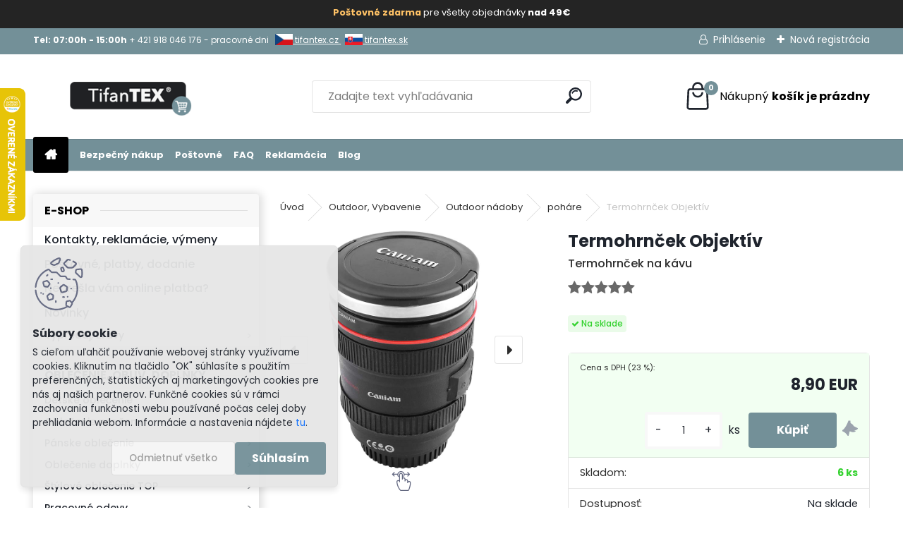

--- FILE ---
content_type: text/html; charset=utf-8
request_url: https://www.tifantex.sk/termohrncek-300-ml
body_size: 34544
content:


        <!DOCTYPE html>
    <html xmlns:og="http://ogp.me/ns#" xmlns:fb="http://www.facebook.com/2008/fbml" lang="sk" class="tmpl__uranium">
      <head>
          <script>
              window.cookie_preferences = getCookieSettings('cookie_preferences');
              window.cookie_statistics = getCookieSettings('cookie_statistics');
              window.cookie_marketing = getCookieSettings('cookie_marketing');

              function getCookieSettings(cookie_name) {
                  if (document.cookie.length > 0)
                  {
                      cookie_start = document.cookie.indexOf(cookie_name + "=");
                      if (cookie_start != -1)
                      {
                          cookie_start = cookie_start + cookie_name.length + 1;
                          cookie_end = document.cookie.indexOf(";", cookie_start);
                          if (cookie_end == -1)
                          {
                              cookie_end = document.cookie.length;
                          }
                          return unescape(document.cookie.substring(cookie_start, cookie_end));
                      }
                  }
                  return false;
              }
          </script>
                    <script async src="https://www.googletagmanager.com/gtag/js?id=KDDNVM9"></script>
                            <script>
                    window.dataLayer = window.dataLayer || [];
                    function gtag(){dataLayer.push(arguments)};
                    gtag('consent', 'default', {
                        'ad_storage': String(window.cookie_marketing) !== 'false' ? 'granted' : 'denied',
                        'analytics_storage': String(window.cookie_statistics) !== 'false' ? 'granted' : 'denied',
                        'ad_personalization': String(window.cookie_statistics) !== 'false' ? 'granted' : 'denied',
                        'ad_user_data': String(window.cookie_statistics) !== 'false' ? 'granted' : 'denied'
                    });
                    dataLayer.push({
                        'event': 'default_consent'
                    });
                </script>
                    <script>(function(w,d,s,l,i){w[l]=w[l]||[];w[l].push({'gtm.start':
          new Date().getTime(),event:'gtm.js'});var f=d.getElementsByTagName(s)[0],
        j=d.createElement(s),dl=l!='dataLayer'?'&l='+l:'';j.async=true;j.src=
        'https://www.googletagmanager.com/gtm.js?id='+i+dl;f.parentNode.insertBefore(j,f);
      })(window,document,'script','dataLayer','GTM-KDDNVM9');
        window.dataLayer = window.dataLayer || [];
        window.dataLayer.push({
            event: 'eec.pageview',
            clientIP: '3.144.191.XX'
        });

    </script>
          <script type="text/javascript" src="https://c.seznam.cz/js/rc.js"></script>
              <title>Termohrnček do auta 300 ml</title>
        <script type="text/javascript">var action_unavailable='action_unavailable';var id_language = 'sk';var id_country_code = 'SK';var language_code = 'sk-SK';var path_request = '/request.php';var type_request = 'POST';var cache_break = "2511"; var enable_console_debug = false; var enable_logging_errors = false;var administration_id_language = 'sk';var administration_id_country_code = 'SK';</script>          <script type="text/javascript" src="//ajax.googleapis.com/ajax/libs/jquery/1.8.3/jquery.min.js"></script>
          <script type="text/javascript" src="//code.jquery.com/ui/1.12.1/jquery-ui.min.js" ></script>
                  <script src="/wa_script/js/jquery.hoverIntent.minified.js?_=2025-01-14-11-59" type="text/javascript"></script>
        <script type="text/javascript" src="/admin/jscripts/jquery.qtip.min.js?_=2025-01-14-11-59"></script>
                  <script src="/wa_script/js/jquery.selectBoxIt.min.js?_=2025-01-14-11-59" type="text/javascript"></script>
                  <script src="/wa_script/js/bs_overlay.js?_=2025-01-14-11-59" type="text/javascript"></script>
        <script src="/wa_script/js/bs_design.js?_=2025-01-14-11-59" type="text/javascript"></script>
        <script src="/admin/jscripts/wa_translation.js?_=2025-01-14-11-59" type="text/javascript"></script>
        <link rel="stylesheet" type="text/css" href="/css/jquery.selectBoxIt.wa_script.css?_=2025-01-14-11-59" media="screen, projection">
        <link rel="stylesheet" type="text/css" href="/css/jquery.qtip.lupa.css?_=2025-01-14-11-59">
        
                  <script src="/wa_script/js/jquery.colorbox-min.js?_=2025-01-14-11-59" type="text/javascript"></script>
          <link rel="stylesheet" type="text/css" href="/css/colorbox.css?_=2025-01-14-11-59">
          <script type="text/javascript">
            jQuery(document).ready(function() {
              (function() {
                function createGalleries(rel) {
                  var regex = new RegExp(rel + "\\[(\\d+)]"),
                      m, group = "g_" + rel, groupN;
                  $("a[rel*=" + rel + "]").each(function() {
                    m = regex.exec(this.getAttribute("rel"));
                    if(m) {
                      groupN = group + m[1];
                    } else {
                      groupN = group;
                    }
                    $(this).colorbox({
                      rel: groupN,
                      slideshow:false,
                       maxWidth: "85%",
                       maxHeight: "85%",
                       returnFocus: false
                    });
                  });
                }
                createGalleries("lytebox");
                createGalleries("lyteshow");
              })();
            });</script>
          <script type="text/javascript">
      function init_products_hovers()
      {
        jQuery(".product").hoverIntent({
          over: function(){
            jQuery(this).find(".icons_width_hack").animate({width: "130px"}, 300, function(){});
          } ,
          out: function(){
            jQuery(this).find(".icons_width_hack").animate({width: "10px"}, 300, function(){});
          },
          interval: 40
        });
      }
      jQuery(document).ready(function(){

        jQuery(".param select, .sorting select").selectBoxIt();

        jQuery(".productFooter").click(function()
        {
          var $product_detail_link = jQuery(this).parent().find("a:first");

          if($product_detail_link.length && $product_detail_link.attr("href"))
          {
            window.location.href = $product_detail_link.attr("href");
          }
        });
        init_products_hovers();
        
        ebar_details_visibility = {};
        ebar_details_visibility["user"] = false;
        ebar_details_visibility["basket"] = false;

        ebar_details_timer = {};
        ebar_details_timer["user"] = setTimeout(function(){},100);
        ebar_details_timer["basket"] = setTimeout(function(){},100);

        function ebar_set_show($caller)
        {
          var $box_name = $($caller).attr("id").split("_")[0];

          ebar_details_visibility["user"] = false;
          ebar_details_visibility["basket"] = false;

          ebar_details_visibility[$box_name] = true;

          resolve_ebar_set_visibility("user");
          resolve_ebar_set_visibility("basket");
        }

        function ebar_set_hide($caller)
        {
          var $box_name = $($caller).attr("id").split("_")[0];

          ebar_details_visibility[$box_name] = false;

          clearTimeout(ebar_details_timer[$box_name]);
          ebar_details_timer[$box_name] = setTimeout(function(){resolve_ebar_set_visibility($box_name);},300);
        }

        function resolve_ebar_set_visibility($box_name)
        {
          if(   ebar_details_visibility[$box_name]
             && jQuery("#"+$box_name+"_detail").is(":hidden"))
          {
            jQuery("#"+$box_name+"_detail").slideDown(300);
          }
          else if(   !ebar_details_visibility[$box_name]
                  && jQuery("#"+$box_name+"_detail").not(":hidden"))
          {
            jQuery("#"+$box_name+"_detail").slideUp(0, function() {
              $(this).css({overflow: ""});
            });
          }
        }

        
        jQuery("#user_icon, #basket_icon").hoverIntent({
          over: function(){
            ebar_set_show(this);
            
          } ,
          out: function(){
            ebar_set_hide(this);
          },
          interval: 40
        });
        
        jQuery("#user_icon").click(function(e)
        {
          if(jQuery(e.target).attr("id") == "user_icon")
          {
            window.location.href = "https://www.tifantex.sk/tifantex/e-login/";
          }
        });

        jQuery("#basket_icon").click(function(e)
        {
          if(jQuery(e.target).attr("id") == "basket_icon")
          {
            window.location.href = "https://www.tifantex.sk/tifantex/e-basket/";
          }
        });
      
      });
    </script>        <meta http-equiv="Content-language" content="sk">
        <meta http-equiv="Content-Type" content="text/html; charset=utf-8">
        <meta name="language" content="slovak">
        <meta name="keywords" content="termohrnček,objektív">
        <meta name="description" content="Termohrnček do auta 300 ml na kávu pri cestovaní autom  za super cenu. Termohrnčeky, nerezové poháriky, šálky v eshope tifantex za TOP ceny">
        <meta name="revisit-after" content="1 Days">
        <meta name="distribution" content="global">
        <meta name="expires" content="never">
                  <meta name="expires" content="never">
                    <link rel="previewimage" href="https://www.tifantex.sk/fotky39121/fotos/_vyr_7800termohrncek-objektiv.jpg" />
          <meta property="og:image" content="http://www.tifantex.sk/fotky39121/fotos/_vyrn_7800termohrncek-objektiv-1.jpg" />
<meta property="og:image:secure_url" content="https://www.tifantex.sk/fotky39121/fotos/_vyrn_7800termohrncek-objektiv-1.jpg" />
<meta property="og:image:type" content="image/jpeg" />

<meta name="google-site-verification" content="oRQ4U5-Gi1kqs5tP0nHijhavRCNqPoq8PiFdsv6pASY"/>            <meta name="robots" content="index, follow">
                      <link href="//www.tifantex.sk/fotky39121/favicon.jpg" rel="icon" type="image/jpeg">
          <link rel="shortcut icon" type="image/jpeg" href="//www.tifantex.sk/fotky39121/favicon.jpg">
                  <link rel="stylesheet" type="text/css" href="/css/lang_dependent_css/lang_sk.css?_=2025-01-14-11-59" media="screen, projection">
                <link rel='stylesheet' type='text/css' href='/wa_script/js/styles.css?_=2025-01-14-11-59'>
        <script language='javascript' type='text/javascript' src='/wa_script/js/javascripts.js?_=2025-01-14-11-59'></script>
        <script language='javascript' type='text/javascript' src='/wa_script/js/check_tel.js?_=2025-01-14-11-59'></script>
          <script src="/assets/javascripts/buy_button.js?_=2025-01-14-11-59"></script>
            <script type="text/javascript" src="/wa_script/js/bs_user.js?_=2025-01-14-11-59"></script>
        <script type="text/javascript" src="/wa_script/js/bs_fce.js?_=2025-01-14-11-59"></script>
        <script type="text/javascript" src="/wa_script/js/bs_fixed_bar.js?_=2025-01-14-11-59"></script>
        <script type="text/javascript" src="/bohemiasoft/js/bs.js?_=2025-01-14-11-59"></script>
        <script src="/wa_script/js/jquery.number.min.js?_=2025-01-14-11-59" type="text/javascript"></script>
        <script type="text/javascript">
            BS.User.id = 39121;
            BS.User.domain = "tifantex";
            BS.User.is_responsive_layout = true;
            BS.User.max_search_query_length = 50;
            BS.User.max_autocomplete_words_count = 5;

            WA.Translation._autocompleter_ambiguous_query = ' Hľadaný výraz je pre našeptávač príliš všeobecný. Zadajte prosím ďalšie znaky, slová alebo pokračujte odoslaním formulára pre vyhľadávanie.';
            WA.Translation._autocompleter_no_results_found = ' Neboli nájdené žiadne produkty ani kategórie.';
            WA.Translation._error = " Chyba";
            WA.Translation._success = " Úspech";
            WA.Translation._warning = " Upozornenie";
            WA.Translation._multiples_inc_notify = '<p class="multiples-warning"><strong>Tento produkt je možné objednať iba v násobkoch #inc#. </strong><br><small>Vami zadaný počet kusov bol navýšený podľa tohto násobku.</small></p>';
            WA.Translation._shipping_change_selected = " Zmeniť...";
            WA.Translation._shipping_deliver_to_address = "_shipping_deliver_to_address";

            BS.Design.template = {
              name: "uranium",
              is_selected: function(name) {
                if(Array.isArray(name)) {
                  return name.indexOf(this.name) > -1;
                } else {
                  return name === this.name;
                }
              }
            };
            BS.Design.isLayout3 = true;
            BS.Design.templates = {
              TEMPLATE_ARGON: "argon",TEMPLATE_NEON: "neon",TEMPLATE_CARBON: "carbon",TEMPLATE_XENON: "xenon",TEMPLATE_AURUM: "aurum",TEMPLATE_CUPRUM: "cuprum",TEMPLATE_ERBIUM: "erbium",TEMPLATE_CADMIUM: "cadmium",TEMPLATE_BARIUM: "barium",TEMPLATE_CHROMIUM: "chromium",TEMPLATE_SILICIUM: "silicium",TEMPLATE_IRIDIUM: "iridium",TEMPLATE_INDIUM: "indium",TEMPLATE_OXYGEN: "oxygen",TEMPLATE_HELIUM: "helium",TEMPLATE_FLUOR: "fluor",TEMPLATE_FERRUM: "ferrum",TEMPLATE_TERBIUM: "terbium",TEMPLATE_URANIUM: "uranium",TEMPLATE_ZINCUM: "zincum",TEMPLATE_CERIUM: "cerium",TEMPLATE_KRYPTON: "krypton",TEMPLATE_THORIUM: "thorium",TEMPLATE_ETHERUM: "etherum",TEMPLATE_KRYPTONIT: "kryptonit",TEMPLATE_TITANIUM: "titanium",TEMPLATE_PLATINUM: "platinum"            };
        </script>
        <meta name="google-site-verification" content="Ylm2eOJhQpzkIB-eWqT1qYSLtvPMcssiVrxuDvHQsfo">
          <script src="/js/progress_button/modernizr.custom.js"></script>
                      <link rel="stylesheet" type="text/css" href="/bower_components/owl.carousel/dist/assets/owl.carousel.min.css" />
            <link rel="stylesheet" type="text/css" href="/bower_components/owl.carousel/dist/assets/owl.theme.default.min.css" />
            <script src="/bower_components/owl.carousel/dist/owl.carousel.min.js"></script>
                      <link rel="stylesheet" type="text/css" href="/bower_components/priority-nav/dist/priority-nav-core.css" />
            <script src="/bower_components/priority-nav/dist/priority-nav.js"></script>
                      <link rel="stylesheet" type="text/css" href="//static.bohemiasoft.com/jave/style.css?_=2025-01-14-11-59" media="screen">
                    <link rel="stylesheet" type="text/css" href="/css/font-awesome.4.7.0.min.css" media="screen">
          <link rel="stylesheet" type="text/css" href="/sablony/nove/uranium/uraniumred/css/product_var3.css?_=2025-01-14-11-59" media="screen">
          <style>
    :root {
        --primary: #C40B0B;
        --primary-dark: #940A0A;
        --secondary: #F8F8F8;
        --secondary-v2: #2D2D2D;
        --element-color: #1f242d;
        --stars: #ffcf15;
        --sale: #c91e1e;
        
        --empty-basket-text: " Košík je prázdny";
        --full-shopping-basket-text: "nákupný košík";
        --choose-delivery-method-text: "Výber spôsobu doručenia";
        --choose-payment-method-text: "Výber spôsobu platby";
        --free-price-text: "Zadarmo";
        --continue-without-login-text: "Pokračovanie bez prihlásenia";
        --summary-order-text: "Súhrn vašej objednávky";
        --cart-contents-text: "Váš košík";
        --in-login-text: "Prihlásenie";
        --in-registration-text: "Nová registrácia";
        --in-forgotten-pass-text: "";
        --price-list-filter-text: "Cenník";
        --search-see-everything-text: "Vidieť všetko";
        --discount-code-text: "Mám zľavový kód";
        --searched-cats-text: "Vyhľadávané kategórie";
        --back-to-eshop-text: "Späť do e-shopu";
        --to-category-menu-text: "Do kategórie";
        --back-menu-text: "Späť";
        --pagination-next-text: "Ďalšie";
        --pagination-previous-text: "Predchádzajúci";
        --cookies-files-text: "Súbory cookie";
        --newsletter-button-text: "Odoberať";
        --newsletter-be-up-to-date-text: "Buďte v obraze";
        --specify-params-text: "Vybrať parametre";
        --article-tags-text: "Tagy článku";
        --watch-product-text: "Sledovať produkt";
        --notfull-shopping-text: "Nákupný";
        --notfull-basket-is-empty-text: "košík je prázdny";
        --whole-blog-article-text: "Celý článok";
        --all-parameters-text: "Všetky parametre";
        --without-var-text: "cena bez DPH";
        --green: "#18c566";
        --primary-light: "#F2FCF8";
        --basket-content-text: " Obsah košíka";
        --products-in-cat-text: " Produkty v kategórii";
        --recalculate--text: "Prepočítať";
        
    }
</style>
          <link rel="stylesheet"
                type="text/css"
                id="tpl-editor-stylesheet"
                href="/sablony/nove/uranium/uraniumred/css/colors.css?_=2025-01-14-11-59"
                media="screen">

          <meta name="viewport" content="width=device-width, initial-scale=1.0">
          <link rel="stylesheet" 
                   type="text/css" 
                   href="https://static.bohemiasoft.com/custom-css/uranium.css?_1765339066" 
                   media="screen"><style type="text/css">
               <!--#site_logo{
                  width: 275px;
                  height: 100px;
                  background-image: url('/fotky39121/design_setup/images/logo_tifantex-logo-stranka-online-shop.png?cache_time=1682667416');
                  background-repeat: no-repeat;
                  
                }html body .myheader { 
          
          border: black;
          background-repeat: repeat;
          background-position: 0px 0px;
          
        }#page_background{
                  
                  background-repeat: repeat;
                  background-position: 0px 0px;
                  background-color: transparent;
                }.bgLupa{
                  padding: 0;
                  border: none;
                }

 :root { 
 }
-->
                </style>          <link rel="stylesheet" type="text/css" href="/fotky39121/design_setup/css/user_defined.css?_=1764579905" media="screen, projection">
                    <script type="text/javascript" src="/admin/jscripts/wa_dialogs.js?_=2025-01-14-11-59"></script>
            <script>
      $(document).ready(function() {
        if (getCookie('show_cookie_message' + '_39121_sk') != 'no') {
          if($('#cookies-agreement').attr('data-location') === '0')
          {
            $('.cookies-wrapper').css("top", "0px");
          }
          else
          {
            $('.cookies-wrapper').css("bottom", "0px");
          }
          $('.cookies-wrapper').show();
        }

        $('#cookies-notify__close').click(function() {
          setCookie('show_cookie_message' + '_39121_sk', 'no');
          $('#cookies-agreement').slideUp();
          $("#masterpage").attr("style", "");
          setCookie('cookie_preferences', 'true');
          setCookie('cookie_statistics', 'true');
          setCookie('cookie_marketing', 'true');
          window.cookie_preferences = true;
          window.cookie_statistics = true;
          window.cookie_marketing = true;
          if(typeof gtag === 'function') {
              gtag('consent', 'update', {
                  'ad_storage': 'granted',
                  'analytics_storage': 'granted',
                  'ad_user_data': 'granted',
                  'ad_personalization': 'granted'
              });
          }
         return false;
        });

        $("#cookies-notify__disagree").click(function(){
            save_preferences();
        });

        $('#cookies-notify__preferences-button-close').click(function(){
            var cookies_notify_preferences = $("#cookies-notify-checkbox__preferences").is(':checked');
            var cookies_notify_statistics = $("#cookies-notify-checkbox__statistics").is(':checked');
            var cookies_notify_marketing = $("#cookies-notify-checkbox__marketing").is(':checked');
            save_preferences(cookies_notify_preferences, cookies_notify_statistics, cookies_notify_marketing);
        });

        function save_preferences(preferences = false, statistics = false, marketing = false)
        {
            setCookie('show_cookie_message' + '_39121_sk', 'no');
            $('#cookies-agreement').slideUp();
            $("#masterpage").attr("style", "");
            setCookie('cookie_preferences', preferences);
            setCookie('cookie_statistics', statistics);
            setCookie('cookie_marketing', marketing);
            window.cookie_preferences = preferences;
            window.cookie_statistics = statistics;
            window.cookie_marketing = marketing;
            if(marketing && typeof gtag === 'function')
            {
                gtag('consent', 'update', {
                    'ad_storage': 'granted'
                });
            }
            if(statistics && typeof gtag === 'function')
            {
                gtag('consent', 'update', {
                    'analytics_storage': 'granted',
                    'ad_user_data': 'granted',
                    'ad_personalization': 'granted',
                });
            }
            if(marketing === false && BS && BS.seznamIdentity) {
                BS.seznamIdentity.clearIdentity();
            }
        }

        /**
         * @param {String} cookie_name
         * @returns {String}
         */
        function getCookie(cookie_name) {
          if (document.cookie.length > 0)
          {
            cookie_start = document.cookie.indexOf(cookie_name + "=");
            if (cookie_start != -1)
            {
              cookie_start = cookie_start + cookie_name.length + 1;
              cookie_end = document.cookie.indexOf(";", cookie_start);
              if (cookie_end == -1)
              {
                cookie_end = document.cookie.length;
              }
              return unescape(document.cookie.substring(cookie_start, cookie_end));
            }
          }
          return "";
        }
        
        /**
         * @param {String} cookie_name
         * @param {String} value
         */
        function setCookie(cookie_name, value) {
          var time = new Date();
          time.setTime(time.getTime() + 365*24*60*60*1000); // + 1 rok
          var expires = "expires="+time.toUTCString();
          document.cookie = cookie_name + "=" + escape(value) + "; " + expires + "; path=/";
        }
      });
    </script>
            <script type="text/javascript" src="/wa_script/js/search_autocompleter.js?_=2025-01-14-11-59"></script>
              <script>
              WA.Translation._complete_specification = "kompletná špecifikácia";
              WA.Translation._dont_have_acc = "Nemáte účet? ";
              WA.Translation._have_acc = "Máte už účet? ";
              WA.Translation._register_titanium = "Zaregistrovať sa";
              WA.Translation._login_titanium = "Prihlásiť";
              WA.Translation._placeholder_voucher = "Sem vložte kód";
          </script>
                <script src="/wa_script/js/template/uranium/script.js?_=2025-01-14-11-59"></script>
                    <link rel="stylesheet" type="text/css" href="/assets/vendor/magnific-popup/magnific-popup.css" />
      <script src="/assets/vendor/magnific-popup/jquery.magnific-popup.js"></script>
      <script type="text/javascript">
        BS.env = {
          decPoint: ",",
          basketFloatEnabled: false        };
      </script>
      <script type="text/javascript" src="/node_modules/select2/dist/js/select2.min.js"></script>
      <script type="text/javascript" src="/node_modules/maximize-select2-height/maximize-select2-height.min.js"></script>
      <script type="text/javascript">
        (function() {
          $.fn.select2.defaults.set("language", {
            noResults: function() {return " Žiadny záznam nebol nájdený"},
            inputTooShort: function(o) {
              var n = o.minimum - o.input.length;
              return "_input_too_short".replace("#N#", n);
            }
          });
          $.fn.select2.defaults.set("width", "100%")
        })();

      </script>
      <link type="text/css" rel="stylesheet" href="/node_modules/select2/dist/css/select2.min.css" />
      <script type="text/javascript" src="/wa_script/js/countdown_timer.js?_=2025-01-14-11-59"></script>
      <script type="text/javascript" src="/wa_script/js/app.js?_=2025-01-14-11-59"></script>
      <script type="text/javascript" src="/node_modules/jquery-validation/dist/jquery.validate.min.js"></script>

      <script src="https://popup.marketplace-wa.cz/media/pop.0fc58c5af6bdc7515f43023b6461ef8bbe61abab.1767346464.js" async></script>
          </head>
      <body class="lang-sk layout3 not-home page-product-detail page-product-7800 basket-empty slider_available template-slider-disabled vat-payer-y alternative-currency-n" >
      <!-- Google Tag Manager (noscript) end -->
    <noscript><iframe src="https://www.googletagmanager.com/ns.html?id=GTM-KDDNVM9"
                      height="0" width="0" style="display:none;visibility:hidden"></iframe></noscript>
    <!-- End Google Tag Manager (noscript) -->
          <a name="topweb"></a>
            <div id="cookies-agreement" class="cookies-wrapper" data-location="1"
         style="background-color: #e6e6e6;
                 opacity: 0.95"
    >
      <div class="cookies-notify-background"></div>
      <div class="cookies-notify" style="display:block!important;">
        <div class="cookies-notify__bar">
          <div class="cookies-notify__bar1">
            <div class="cookies-notify__text"
                                  style="color: #2e2c2c;"
                                 >
                S cieľom uľahčiť používanie webovej stránky využívame cookies. Kliknutím na tlačidlo "OK" súhlasíte s použitím preferenčných, štatistických aj marketingových cookies pre nás aj našich partnerov. Funkčné cookies sú v rámci zachovania funkčnosti webu používané počas celej doby prehliadania webom. Informácie a nastavenia nájdete <span class="cookies-notify__detail_button"style="color: #2e2c2c;">tu</span>.            </div>
            <div class="cookies-notify__button">
                <a href="#" id="cookies-notify__disagree" class="secondary-btn"
                   style="color: #000000;
                           background-color: #c8c8c8;
                           opacity: 1"
                >Odmietnuť všetko</a>
              <a href="#" id="cookies-notify__close"
                 style="color: #000000;
                        background-color: #c8c8c8;
                        opacity: 1"
                >Súhlasím</a>
            </div>
          </div>
                        <div class="cookies-notify__detail_box hidden"
                                  style="color: #2e2c2c;"
                             >
                <div id="cookies-nofify__close_detail"> Zavrieť</div>
                <div>
                    <br />
                    <b> Čo sú cookies?</b><br />
                    <span> Cookies sú krátke textové informácie, ktoré sú uložené vo Vašom prehliadači. Tieto informácie bežne používajú všetky webové stránky a ich prechádzaním dochádza k ukladaniu cookies. Pomocou partnerských skriptov, ktoré môžu stránky používať (napríklad Google analytics</span><br /><br />
                    <b> Ako môžem nastaviť prácu webu s cookies?</b><br />
                    <span> Napriek tomu, že odporúčame povoliť používanie všetkých typov cookies, prácu webu s nimi môžete nastaviť podľa vlastných preferencií pomocou checkboxov zobrazených nižšie. Po odsúhlasení nastavenia práce s cookies môžete zmeniť svoje rozhodnutie zmazaním či editáciou cookies priamo v nastavení Vášho prehliadača. Podrobnejšie informácie k premazaniu cookies nájdete v Pomocníkovi Vášho prehliadača.</span>
                </div>
                <div class="cookies-notify__checkboxes"
                                         style="color: #2e2c2c;"
                                     >
                    <div class="checkbox-custom checkbox-default cookies-notify__checkbox">
                        <input type="checkbox" id="cookies-notify-checkbox__functional" checked disabled />
                        <label for="cookies-notify-checkbox__functional" class="cookies-notify__checkbox_label"> Nutné</label>
                    </div>
                    <div class="checkbox-custom checkbox-default cookies-notify__checkbox">
                        <input type="checkbox" id="cookies-notify-checkbox__preferences" checked />
                        <label for="cookies-notify-checkbox__preferences" class="cookies-notify__checkbox_label"> Preferenčné</label>
                    </div>
                    <div class="checkbox-custom checkbox-default cookies-notify__checkbox">
                        <input type="checkbox" id="cookies-notify-checkbox__statistics" checked />
                        <label for="cookies-notify-checkbox__statistics" class="cookies-notify__checkbox_label"> Štatistické</label>
                    </div>
                    <div class="checkbox-custom checkbox-default cookies-notify__checkbox">
                        <input type="checkbox" id="cookies-notify-checkbox__marketing" checked />
                        <label for="cookies-notify-checkbox__marketing" class="cookies-notify__checkbox_label"> Marketingové</label>
                    </div>
                </div>
                <div id="cookies-notify__cookie_types">
                    <div class="cookies-notify__cookie_type cookie-active" data-type="functional">
                         Nutné (13)
                    </div>
                    <div class="cookies-notify__cookie_type" data-type="preferences">
                         Preferenčné (1)
                    </div>
                    <div class="cookies-notify__cookie_type" data-type="statistics">
                         Štatistické (15)
                    </div>
                    <div class="cookies-notify__cookie_type" data-type="marketing">
                         Marketingové (15)
                    </div>
                    <div class="cookies-notify__cookie_type" data-type="unclassified">
                         Neklasifikované (7)
                    </div>
                </div>
                <div id="cookies-notify__cookie_detail">
                    <div class="cookie-notify__cookie_description">
                        <span id="cookie-notify__description_functional" class="cookie_description_active"> Tieto informácie sú nevyhnutné k správnemu chodu webovej stránky ako napríklad vkladanie tovaru do košíka, uloženie vyplnených údajov alebo prihlásenie do zákazníckej sekcie.</span>
                        <span id="cookie-notify__description_preferences" class="hidden"> Tieto cookies umožnia prispôsobiť správanie alebo vzhľad stránky podľa Vašich potrieb, napríklad voľba jazyka.</span>
                        <span id="cookie-notify__description_statistics" class="hidden"> Vďaka týmto cookies môžu majitelia aj developeri webu viac porozumieť správaniu užívateľov a vyvijať stránku tak, aby bola čo najviac prozákaznícka. Teda aby ste čo najrýchlejšie našli hľadaný tovar alebo čo najľahšie dokončili jeho nákup.</span>
                        <span id="cookie-notify__description_marketing" class="hidden"> Tieto informácie umožnia personalizovať zobrazenie ponúk priamo pre Vás vďaka historickej skúsenosti prehliadania predchádzajúcich stránok a ponúk.</span>
                        <span id="cookie-notify__description_unclassified" class="hidden"> Tieto cookies zatiaľ neboli roztriedené do vlastnej kategórie.</span>
                    </div>
                    <style>
                        #cookies-notify__cookie_detail_table td
                        {
                            color: #2e2c2c                        }
                    </style>
                    <table class="table" id="cookies-notify__cookie_detail_table">
                        <thead>
                            <tr>
                                <th> Meno</th>
                                <th> Účel</th>
                                <th> Vypršanie</th>
                            </tr>
                        </thead>
                        <tbody>
                                                    <tr>
                                <td>show_cookie_message</td>
                                <td>Ukladá informácie o potrebe zobrazenia cookie lišty</td>
                                <td>1 rok</td>
                            </tr>
                                                        <tr>
                                <td>__zlcmid</td>
                                <td>Tento súbor cookie sa používa na uloženie identity návštevníka počas návštev a preferencie návštevníka deaktivovať našu funkciu živého chatu. </td>
                                <td>1 rok</td>
                            </tr>
                                                        <tr>
                                <td>__cfruid</td>
                                <td>Tento súbor cookie je súčasťou služieb poskytovaných spoločnosťou Cloudflare – vrátane vyrovnávania záťaže, doručovania obsahu webových stránok a poskytovania pripojenia DNS pre prevádzkovateľov webových stránok. </td>
                                <td>relácie</td>
                            </tr>
                                                        <tr>
                                <td>_auth</td>
                                <td>Zaisťuje bezpečnosť prehliadania návštevníkov tým, že zabraňuje falšovaniu požiadaviek medzi stránkami. Tento súbor cookie je nevyhnutný pre bezpečnosť webu a návštevníka. </td>
                                <td>1 rok</td>
                            </tr>
                                                        <tr>
                                <td>csrftoken</td>
                                <td>Pomáha predchádzať útokom Cross-Site Request Forgery (CSRF).</td>
                                <td>1 rok</td>
                            </tr>
                                                        <tr>
                                <td>PHPSESSID</td>
                                <td>Zachováva stav užívateľskej relácie naprieč požiadavkami na stránky. </td>
                                <td>relácie</td>
                            </tr>
                                                        <tr>
                                <td>rc::a</td>
                                <td>Tento súbor cookie sa používa na rozlíšenie medzi ľuďmi a robotmi. To je výhodné pre web, aby
vytvárať platné správy o používaní ich webových stránok. </td>
                                <td>persistentní</td>
                            </tr>
                                                        <tr>
                                <td>rc::c</td>
                                <td>Tento súbor cookie sa používa na rozlíšenie medzi ľuďmi a robotmi. </td>
                                <td>relácie</td>
                            </tr>
                                                        <tr>
                                <td>AWSALBCORS</td>
                                <td>Registruje, ktorý server-cluster obsluhuje návštevníka. To sa používa v kontexte s vyrovnávaním záťaže, aby sa optimalizovala užívateľská skúsenosť. </td>
                                <td>6 dnů</td>
                            </tr>
                                                        <tr>
                                <td>18plus_allow_access#</td>
                                <td>Ukladá informáciu o odsúhlasení okna 18+ pre web.</td>
                                <td>neznámy</td>
                            </tr>
                                                        <tr>
                                <td>18plus_cat#</td>
                                <td>Ukladá informáciu o odsúhlasení okna 18+ pre kategóriu.</td>
                                <td>neznámy</td>
                            </tr>
                                                        <tr>
                                <td>bs_slide_menu</td>
                                <td></td>
                                <td>neznámy</td>
                            </tr>
                                                        <tr>
                                <td>left_menu</td>
                                <td>Ukladá informáciu o spôsobe zobrazenia ľavého menu.</td>
                                <td>neznámy</td>
                            </tr>
                                                    </tbody>
                    </table>
                    <div class="cookies-notify__button">
                        <a href="#" id="cookies-notify__preferences-button-close"
                           style="color: #000000;
                                background-color: #c8c8c8;
                                opacity: 1">
                            Uložiť nastavenia                        </a>
                    </div>
                </div>
            </div>
                    </div>
      </div>
    </div>
    
  <div id="responsive_layout_large"></div><div id="page">      <div class="top-bar" id="topBar">
                  <div class="top-bar-content">
            <div class="top-bar-content">
<p><span style="font-size: 12px;"><strong>Tel: 07:00h - 15:00h </strong><span itemprop="telephone" class="contact-phone">+ 421 918 046 176 - pracovné dni   <a href="https://www.tifantex.cz"><img src="/fotky39121/tifantex-cz.jpg" width="25" height="16" caption="false" /> tifantex.cz </a>  <a href="https://tifantex.sk"><img src="/fotky39121/tifantex-sk.jpg" width="25" height="17" caption="false" /> tifantex.sk</a></span></span></p>
</div>          </div>
                    <div class="top-bar-login">
                          <span class="user-login"><a href="/tifantex/e-login">Prihlásenie</a></span>
              <span class="user-register"><a href="/tifantex/e-register">Nová registrácia</a></span>
                        </div>
                        </div>
          <script type="text/javascript">
      var responsive_articlemenu_name = ' Menu';
      var responsive_eshopmenu_name = ' E-shop';
    </script>
        <link rel="stylesheet" type="text/css" href="/css/masterslider.css?_=2025-01-14-11-59" media="screen, projection">
    <script type="text/javascript" src="/js/masterslider.min.js"></script>
    <div class="myheader">
            <!--[if IE 6]>
    <style>
    #main-menu ul ul{visibility:visible;}
    </style>
    <![endif]-->

    
    <div id="new_top_menu"><!-- TOPMENU -->
            <div id="new_template_row" class="">
                 <ul>
            <li class="eshop-menu-home">
              <a href="//www.tifantex.sk" class="top_parent_act" aria-label="Homepage">
                              </a>
            </li>
          </ul>
          
<ul><li class="eshop-menu-12 eshop-menu-order-1 eshop-menu-odd"><a target="_self" href="/garancia-bezpecneho-nakupu"  class="top_parent">Bezpečný nákup</a>
</li></ul>
<ul><li class="eshop-menu-10 eshop-menu-order-2 eshop-menu-even"><a target="_self" href="https://www.tifantex.sk/postovne-platby"  class="top_parent">Poštovné</a>
</li></ul>
<ul><li class="eshop-menu-11 eshop-menu-order-3 eshop-menu-odd"><a target="_self" href="https://www.tifantex.sk/Najcastejsie-kladene-otazky-FAQ"  class="top_parent">FAQ</a>
</li></ul>
<ul><li class="eshop-menu-13 eshop-menu-order-4 eshop-menu-even"><a target="_self" href="/reklamacia-vratenie"  class="top_parent">Reklamácia</a>
</li></ul>          <ul>
            <li class="eshop-menu-blog">
              <a href="//www.tifantex.sk/blog" class="top_parent">
                Blog              </a>
            </li>
          </ul>
              </div>
    </div><!-- END TOPMENU -->
            <div class="navigate_bar">
            <div class="logo-wrapper">
            <a id="site_logo" href="//www.tifantex.sk" class="mylogo" aria-label="Logo"></a>
    </div>
                <div id="search">
      <form name="search" id="searchForm" action="/tifantex/search-engine.htm" method="GET" enctype="multipart/form-data">
        <label for="q" class="title_left2"> Hľadanie</label>
        <p>
          <input name="slovo" type="text" class="inputBox" id="q" placeholder=" Zadajte text vyhľadávania" maxlength="50">
          
          <input type="hidden" id="source_service" value="www.webareal.sk">
        </p>
        <div class="wrapper_search_submit">
          <input type="submit" class="search_submit" aria-label="search" name="search_submit" value="">
        </div>
        <div id="search_setup_area">
          <input id="hledatjak2" checked="checked" type="radio" name="hledatjak" value="2">
          <label for="hledatjak2">Hľadať v tovare</label>
          <br />
          <input id="hledatjak1"  type="radio" name="hledatjak" value="1">
          <label for="hledatjak1">Hľadať v článkoch</label>
                    <script type="text/javascript">
            function resolve_search_mode_visibility()
            {
              if (jQuery('form[name=search] input').is(':focus'))
              {
                if (jQuery('#search_setup_area').is(':hidden'))
                {
                  jQuery('#search_setup_area').slideDown(400);
                }
              }
              else
              {
                if (jQuery('#search_setup_area').not(':hidden'))
                {
                  jQuery('#search_setup_area').slideUp(400);
                }
              }
            }

            $('form[name=search] input').click(function() {
              this.focus();
            });

            jQuery('form[name=search] input')
                .focus(function() {
                  resolve_search_mode_visibility();
                })
                .blur(function() {
                  setTimeout(function() {
                    resolve_search_mode_visibility();
                  }, 1000);
                });

          </script>
                  </div>
      </form>
    </div>
            
  <div id="ebar" class="" >        <div id="basket_icon" >
            <div id="basket_detail">
                <div id="basket_arrow_tag"></div>
                <div id="basket_content_tag">
                    <a id="quantity_tag" href="/tifantex/e-basket" rel="nofollow" class="elink"><span class="quantity_count">0</span>
                    <span class="basket_empty"> Váš nákupný košík <span class="bold">je prázdny</span></span></a>                </div>
            </div>
        </div>
                </div>      </div>
          </div>
    <div id="page_background">      <div class="hack-box"><!-- HACK MIN WIDTH FOR IE 5, 5.5, 6  -->
                  <div id="masterpage" style="margin-bottom:95px;"><!-- MASTER PAGE -->
              <div id="header">          </div><!-- END HEADER -->
                    <div id="aroundpage"><!-- AROUND PAGE -->
            <div class="extra-menu-wrapper">
      <!-- LEFT BOX -->
      <div id="left-box">
              <div class="menu-typ-2" id="left_eshop">
                <p class="title_left_eshop">E-shop</p>
          
        <div id="inleft_eshop">
          <div class="leftmenu">
                <ul class="root-eshop-menu">
            <li class="new-tmpl-home-button">
        <a href="//www.tifantex.sk">
          <i class="fa fa-home" aria-hidden="true"></i>
        </a>
      </li>
              <li class="leftmenuDef category-menu-71 category-menu-order-1 category-menu-odd remove_point">
          <a href="/kontakty-reklamacie-vymeny">Kontakty, reklamácie, výmeny</a>        </li>

                <li class="leftmenuDef category-menu-72 category-menu-order-2 category-menu-even remove_point">
          <a href="/postovne">Poštovné, platby, dodanie</a>        </li>

                <li class="leftmenuDef category-menu-73 category-menu-order-3 category-menu-odd remove_point">
          <a href="/nezrealizovana-online-platba">Neprešla vám online platba?</a>        </li>

                <li class="leftmenuDef category-menu-74 category-menu-order-4 category-menu-even remove_point">
          <a href="/novinky">Novinky</a>        </li>

                <li class="sub leftmenuDef category-menu-12 category-menu-order-5 category-menu-odd remove_point">
          <a href="/vypredaj-zlavy">Výpredaj, Zľavy      <!--[if IE 7]><!--></a><!--<![endif]-->
      <!--[if lte IE 6]><table><tr><td><![endif]-->
          <ul class="eshop-submenu level-2">
            <li class="new-tmpl-home-button">
        <a href="//">
          <i class="fa fa-home" aria-hidden="true"></i>
        </a>
      </li>
              <li class="sub leftmenuDef category-submenu-1284 masonry_item remove_point">
          <a href="/vypredaj">Výpredaj, zľavy, akcie      <!--[if IE 7]><!--></a><!--<![endif]-->
      <!--[if lte IE 6]><table><tr><td><![endif]-->
          <ul class="eshop-submenu level-3">
            <li class="new-tmpl-home-button">
        <a href="//">
          <i class="fa fa-home" aria-hidden="true"></i>
        </a>
      </li>
              <li class="leftmenuDef category-submenu-1305 remove_point">
          <a href="/totalny-vypredaj">Totálny výpredaj</a>        </li>

                <li class="leftmenuDef category-submenu-1294 remove_point">
          <a href="/lacne-oblecenie">Oblečenie Výpredaj</a>        </li>

                <li class="leftmenuDef category-submenu-1308 remove_point">
          <a href="/pre-deti-1">Pre Deti</a>        </li>

                <li class="leftmenuDef category-submenu-1306 remove_point">
          <a href="/Outdoor-Turistika-vypredaj">Outdoor, Turistika výpredaj</a>        </li>

                <li class="leftmenuDef category-submenu-1295 remove_point">
          <a href="/vypredaj-obuvi">Obuv výpredaj</a>        </li>

                <li class="leftmenuDef category-submenu-1307 remove_point">
          <a href="/Doplnky-k-obleceniu-vybava">Doplnky k oblečeniu, výbava</a>        </li>

                <li class="leftmenuDef category-submenu-1296 remove_point">
          <a href="/lacne-darceky">Darčeky, doplnky</a>        </li>

                <li class="leftmenuDef category-submenu-1297 remove_point">
          <a href="/army-vypredaj">Army výpredaj</a>        </li>

                <li class="leftmenuDef category-submenu-1289 remove_point">
          <a href="/zlava-dna">Zľava dňa</a>        </li>

                <li class="leftmenuDef category-submenu-1298 remove_point">
          <a href="/lacne-dekoracie-do-bytu">Lacné dekorácie do bytu</a>        </li>

                <li class="leftmenuDef category-submenu-1290 remove_point">
          <a href="/vsetko-za-1-euro">Všetko za 1€</a>        </li>

                <li class="leftmenuDef category-submenu-1291 remove_point">
          <a href="/vsetko-za-2-eura">Všetko za 2€ </a>        </li>

                <li class="leftmenuDef category-submenu-1292 remove_point">
          <a href="/vsetko-za-5-eur">Všetko za 5€</a>        </li>

                <li class="leftmenuDef category-submenu-1293 remove_point">
          <a href="/vsetko-za-10-eur">Všetko za 10€</a>        </li>

            </ul>
      <style>
        #left-box .remove_point a::before
        {
          display: none;
        }
      </style>
          <!--[if lte IE 6]></td></tr></table></a><![endif]-->
      </a>        </li>

            </ul>
      <style>
        #left-box .remove_point a::before
        {
          display: none;
        }
      </style>
          <!--[if lte IE 6]></td></tr></table></a><![endif]-->
      </a>        </li>

                <li class="leftmenuCat category-menu-sep-63 category-menu-sep-order-1 remove_point">
          Oblečenie, Obuv, Doplnky        </li>

                <li class="sub leftmenuDef category-menu-36 category-menu-order-6 category-menu-even remove_point">
          <a href="/detske-oblecenie">Detské oblečenie      <!--[if IE 7]><!--></a><!--<![endif]-->
      <!--[if lte IE 6]><table><tr><td><![endif]-->
          <ul class="eshop-submenu level-2">
            <li class="new-tmpl-home-button">
        <a href="//">
          <i class="fa fa-home" aria-hidden="true"></i>
        </a>
      </li>
              <li class="leftmenuDef category-submenu-619 masonry_item remove_point">
          <a href="/detske-teplaky-a-leginy">Detské tepláky a legíny</a>        </li>

                <li class="leftmenuDef category-submenu-620 masonry_item remove_point">
          <a href="/detske-tricka-a-tielka">Detské tričká a tielka</a>        </li>

                <li class="leftmenuDef category-submenu-806 masonry_item remove_point">
          <a href="/monterky-pre-deti">Detské montérky</a>        </li>

                <li class="leftmenuDef category-submenu-621 masonry_item remove_point">
          <a href="/detske-supravy">Detské súpravy</a>        </li>

                <li class="leftmenuDef category-submenu-618 masonry_item remove_point">
          <a href="/detske-nohavice">Detské nohavice</a>        </li>

                <li class="leftmenuDef category-submenu-617 masonry_item remove_point">
          <a href="/detske-bundy">Detské bundy</a>        </li>

                <li class="leftmenuDef category-submenu-623 masonry_item remove_point">
          <a href="/detske-mikiny">Detské mikiny</a>        </li>

                <li class="leftmenuDef category-submenu-628 masonry_item remove_point">
          <a href="/detske-prsiplaste">Detské pršiplášte</a>        </li>

                <li class="leftmenuDef category-submenu-625 masonry_item remove_point">
          <a href="/detske-opasky-a-traky">Detské traky a opasky</a>        </li>

                <li class="leftmenuDef category-submenu-626 masonry_item remove_point">
          <a href="/detske-ciapky-siltovky">Detské čiapky</a>        </li>

            </ul>
      <style>
        #left-box .remove_point a::before
        {
          display: none;
        }
      </style>
          <!--[if lte IE 6]></td></tr></table></a><![endif]-->
      </a>        </li>

                <li class="sub leftmenuDef category-menu-37 category-menu-order-7 category-menu-odd remove_point">
          <a href="/damske-oblecenie">Oblečenie pre ženy      <!--[if IE 7]><!--></a><!--<![endif]-->
      <!--[if lte IE 6]><table><tr><td><![endif]-->
          <ul class="eshop-submenu level-2">
            <li class="new-tmpl-home-button">
        <a href="//">
          <i class="fa fa-home" aria-hidden="true"></i>
        </a>
      </li>
              <li class="leftmenuDef category-submenu-633 masonry_item remove_point">
          <a href="/damske-teplaky-a-leginy">Dámske legíny, tepláky </a>        </li>

                <li class="leftmenuDef category-submenu-631 masonry_item remove_point">
          <a href="/damske-nohavice">Dámske nohavice</a>        </li>

                <li class="leftmenuDef category-submenu-630 masonry_item remove_point">
          <a href="/damske-kratasy">Dámske kraťasy</a>        </li>

                <li class="leftmenuDef category-submenu-632 masonry_item remove_point">
          <a href="/damske-tricka-a-tielka">Dámske tričká, tielka</a>        </li>

                <li class="leftmenuDef category-submenu-629 masonry_item remove_point">
          <a href="/damske-bundy">Dámske bundy</a>        </li>

                <li class="leftmenuDef category-submenu-637 masonry_item remove_point">
          <a href="/damske-mikiny">Dámske mikiny</a>        </li>

                <li class="leftmenuDef category-submenu-635 masonry_item remove_point">
          <a href="/damske-klobuky-a-satky">Dámske klobúky, šatky</a>        </li>

                <li class="leftmenuDef category-submenu-1190 masonry_item remove_point">
          <a href="/pre-moletky">Pre moletky</a>        </li>

            </ul>
      <style>
        #left-box .remove_point a::before
        {
          display: none;
        }
      </style>
          <!--[if lte IE 6]></td></tr></table></a><![endif]-->
      </a>        </li>

                <li class="sub leftmenuDef category-menu-38 category-menu-order-8 category-menu-even remove_point">
          <a href="/panske-oblecenie">Pánske oblečenie      <!--[if IE 7]><!--></a><!--<![endif]-->
      <!--[if lte IE 6]><table><tr><td><![endif]-->
          <ul class="eshop-submenu level-2">
            <li class="new-tmpl-home-button">
        <a href="//">
          <i class="fa fa-home" aria-hidden="true"></i>
        </a>
      </li>
              <li class="leftmenuDef category-submenu-642 masonry_item remove_point">
          <a href="/panske-tricka-a-tielka">Pánske tričká a tielka</a>        </li>

                <li class="leftmenuDef category-submenu-1235 masonry_item remove_point">
          <a href="/metalove-tricka">Metalové tričká</a>        </li>

                <li class="leftmenuDef category-submenu-643 masonry_item remove_point">
          <a href="/tricka-s-potlacou">Tričká s potlačou</a>        </li>

                <li class="leftmenuDef category-submenu-1300 masonry_item remove_point">
          <a href="/panske-pyzama">Pánske pyžamá</a>        </li>

                <li class="leftmenuDef category-submenu-645 masonry_item remove_point">
          <a href="/panske-teplaky">Pánske tepláky</a>        </li>

                <li class="leftmenuDef category-submenu-647 masonry_item remove_point">
          <a href="/panske-kratasy">Pánske kraťasy</a>        </li>

                <li class="leftmenuDef category-submenu-640 masonry_item remove_point">
          <a href="/panske-maskacove-nohavice">Pánske nohavice</a>        </li>

                <li class="leftmenuDef category-submenu-646 masonry_item remove_point">
          <a href="/panske-mikiny">Pánske mikiny</a>        </li>

                <li class="leftmenuDef category-submenu-653 masonry_item remove_point">
          <a href="/XXL-oblecenie">Nadmerné veľkosti</a>        </li>

                <li class="leftmenuDef category-submenu-639 masonry_item remove_point">
          <a href="/panske-bundy">Pánske bundy</a>        </li>

                <li class="leftmenuDef category-submenu-641 masonry_item remove_point">
          <a href="/panske-supravy">Pánske súpravy </a>        </li>

                <li class="leftmenuDef category-submenu-1006 masonry_item remove_point">
          <a href="/bombera">Bombera</a>        </li>

                <li class="leftmenuDef category-submenu-651 masonry_item remove_point">
          <a href="/panske-spodne-pradlo">Pánske spodné prádlo</a>        </li>

                <li class="leftmenuDef category-submenu-644 masonry_item remove_point">
          <a href="/tricko-s-dlhym-rukavom">Tričko s dlhým rukávom </a>        </li>

                <li class="leftmenuDef category-submenu-650 masonry_item remove_point">
          <a href="/panske-polokosele-kosele">Pánske polokošele, košele</a>        </li>

                <li class="leftmenuDef category-submenu-648 masonry_item remove_point">
          <a href="/panske-svetre-pulovre">Pánske svetre a pulóvre</a>        </li>

                <li class="leftmenuDef category-submenu-652 masonry_item remove_point">
          <a href="/prsiplast"> Pršiplášte a Pončá </a>        </li>

                <li class="leftmenuDef category-submenu-649 masonry_item remove_point">
          <a href="/panske-vesty">Pánske vesty</a>        </li>

            </ul>
      <style>
        #left-box .remove_point a::before
        {
          display: none;
        }
      </style>
          <!--[if lte IE 6]></td></tr></table></a><![endif]-->
      </a>        </li>

                <li class="sub leftmenuDef category-menu-33 category-menu-order-9 category-menu-odd remove_point">
          <a href="/siltovky-klobuky-opasky-rukavice">Oblečenie doplnky      <!--[if IE 7]><!--></a><!--<![endif]-->
      <!--[if lte IE 6]><table><tr><td><![endif]-->
          <ul class="eshop-submenu level-2">
            <li class="new-tmpl-home-button">
        <a href="//">
          <i class="fa fa-home" aria-hidden="true"></i>
        </a>
      </li>
              <li class="sub leftmenuDef category-submenu-985 masonry_item remove_point">
          <a href="/ponozky">Ponožky      <!--[if IE 7]><!--></a><!--<![endif]-->
      <!--[if lte IE 6]><table><tr><td><![endif]-->
          <ul class="eshop-submenu level-3">
            <li class="new-tmpl-home-button">
        <a href="//">
          <i class="fa fa-home" aria-hidden="true"></i>
        </a>
      </li>
              <li class="leftmenuDef category-submenu-1142 remove_point">
          <a href="/ponozky-pre-muzov">Ponožky pre mužov</a>        </li>

                <li class="leftmenuDef category-submenu-1143 remove_point">
          <a href="/ponozky-pre-zeny">Ponožky pre ženy</a>        </li>

                <li class="leftmenuDef category-submenu-1144 remove_point">
          <a href="/ponozky-pre-deti">Ponožky pre deti</a>        </li>

                <li class="leftmenuDef category-submenu-1220 remove_point">
          <a href="/vtipne-ponozky">Vtipné ponožky</a>        </li>

            </ul>
      <style>
        #left-box .remove_point a::before
        {
          display: none;
        }
      </style>
          <!--[if lte IE 6]></td></tr></table></a><![endif]-->
      </a>        </li>

                <li class="leftmenuDef category-submenu-655 masonry_item remove_point">
          <a href="/traky-na-nohavice">Traky</a>        </li>

                <li class="leftmenuDef category-submenu-657 masonry_item remove_point">
          <a href="/siltovky">Šiltovky</a>        </li>

                <li class="leftmenuDef category-submenu-658 masonry_item remove_point">
          <a href="/klobuky">Klobúky</a>        </li>

                <li class="leftmenuDef category-submenu-656 masonry_item remove_point">
          <a href="/opasky">Opasky</a>        </li>

                <li class="leftmenuDef category-submenu-1214 masonry_item remove_point">
          <a href="/nakrcnik">Nákrčníky</a>        </li>

                <li class="leftmenuDef category-submenu-659 masonry_item remove_point">
          <a href="/zimne-ciapky">Zimné čiapky</a>        </li>

                <li class="leftmenuDef category-submenu-662 masonry_item remove_point">
          <a href="/detske-ciapky">Detské čiapky</a>        </li>

                <li class="leftmenuDef category-submenu-660 masonry_item remove_point">
          <a href="/kukla-sal">Kukly a Šály</a>        </li>

                <li class="leftmenuDef category-submenu-1191 masonry_item remove_point">
          <a href="/okuliare">Okuliare</a>        </li>

                <li class="leftmenuDef category-submenu-654 masonry_item remove_point">
          <a href="/satky">Šatky</a>        </li>

                <li class="leftmenuDef category-submenu-661 masonry_item remove_point">
          <a href="/rukavice">Rukavice</a>        </li>

                <li class="leftmenuDef category-submenu-1163 masonry_item remove_point">
          <a href="/Kravaty">Kravaty</a>        </li>

            </ul>
      <style>
        #left-box .remove_point a::before
        {
          display: none;
        }
      </style>
          <!--[if lte IE 6]></td></tr></table></a><![endif]-->
      </a>        </li>

                <li class="sub leftmenuDef category-menu-70 category-menu-order-10 category-menu-even remove_point">
          <a href="/stylove-oblecenie">Štýlové oblečenie TOP      <!--[if IE 7]><!--></a><!--<![endif]-->
      <!--[if lte IE 6]><table><tr><td><![endif]-->
          <ul class="eshop-submenu level-2">
            <li class="new-tmpl-home-button">
        <a href="//">
          <i class="fa fa-home" aria-hidden="true"></i>
        </a>
      </li>
              <li class="leftmenuDef category-submenu-1234 masonry_item remove_point">
          <a href="/minecraft">Minecraft oblečenie</a>        </li>

                <li class="leftmenuDef category-submenu-1231 masonry_item remove_point">
          <a href="/among-us-Impostor">Among US Impostor</a>        </li>

                <li class="leftmenuDef category-submenu-1205 masonry_item remove_point">
          <a href="/brawl-stars-oblecenie">Brawl Stars oblečenie</a>        </li>

                <li class="leftmenuDef category-submenu-1195 masonry_item remove_point">
          <a href="/oblecenie-tik-tok">Oblečenie Tik Tok</a>        </li>

                <li class="leftmenuDef category-submenu-1196 masonry_item remove_point">
          <a href="/Fortnite-oblecenie">Fortnite oblečenie</a>        </li>

            </ul>
      <style>
        #left-box .remove_point a::before
        {
          display: none;
        }
      </style>
          <!--[if lte IE 6]></td></tr></table></a><![endif]-->
      </a>        </li>

                <li class="sub leftmenuDef category-menu-4 category-menu-order-11 category-menu-odd remove_point">
          <a href="/pracovne-odevy">Pracovné odevy      <!--[if IE 7]><!--></a><!--<![endif]-->
      <!--[if lte IE 6]><table><tr><td><![endif]-->
          <ul class="eshop-submenu level-2">
            <li class="new-tmpl-home-button">
        <a href="//">
          <i class="fa fa-home" aria-hidden="true"></i>
        </a>
      </li>
              <li class="leftmenuDef category-submenu-746 masonry_item remove_point">
          <a href="/detske-monterky">Detské montérky</a>        </li>

                <li class="leftmenuDef category-submenu-101 masonry_item remove_point">
          <a href="/monterky">Montérky Nohavice</a>        </li>

                <li class="leftmenuDef category-submenu-100 masonry_item remove_point">
          <a href="/Pracovne-monterkove-supravy">Pracovné súpravy</a>        </li>

                <li class="leftmenuDef category-submenu-99 masonry_item remove_point">
          <a href="/pracovne-bundy-bluzy">Pracovné odevy Bundy</a>        </li>

                <li class="leftmenuDef category-submenu-102 masonry_item remove_point">
          <a href="/zdravotnicke-oblecenie-kucharske">Zdravotnícke a kuchárske</a>        </li>

                <li class="leftmenuDef category-submenu-105 masonry_item remove_point">
          <a href="/reflexne-prvky">Reflexné prvky</a>        </li>

                <li class="leftmenuDef category-submenu-984 masonry_item remove_point">
          <a href="/pracovna-obuv">Pracovná obuv</a>        </li>

                <li class="leftmenuDef category-submenu-456 masonry_item remove_point">
          <a href="/ochranne-rukavice-pracovne">Pracovné rukavice</a>        </li>

                <li class="leftmenuDef category-submenu-457 masonry_item remove_point">
          <a href="/kancelarske-potreby">Kancelárske potreby</a>        </li>

                <li class="sub leftmenuDef category-submenu-741 masonry_item remove_point">
          <a href="/ochranne-pomocky-oopp">Ochranné pomôcky      <!--[if IE 7]><!--></a><!--<![endif]-->
      <!--[if lte IE 6]><table><tr><td><![endif]-->
          <ul class="eshop-submenu level-3">
            <li class="new-tmpl-home-button">
        <a href="//">
          <i class="fa fa-home" aria-hidden="true"></i>
        </a>
      </li>
              <li class="leftmenuDef category-submenu-1148 remove_point">
          <a href="/bandaze-ortezy">Bandáže a Ortézy</a>        </li>

                <li class="leftmenuDef category-submenu-1165 remove_point">
          <a href="/rusko-na-tvar">Rúška na tvár</a>        </li>

                <li class="leftmenuDef category-submenu-1172 remove_point">
          <a href="/pracovne-rukavice">Rukavice</a>        </li>

                <li class="leftmenuDef category-submenu-1193 remove_point">
          <a href="/ochranne-okuliare-pracovne">Ochranné okuliare</a>        </li>

            </ul>
      <style>
        #left-box .remove_point a::before
        {
          display: none;
        }
      </style>
          <!--[if lte IE 6]></td></tr></table></a><![endif]-->
      </a>        </li>

                <li class="leftmenuDef category-submenu-459 masonry_item remove_point">
          <a href="/naradie">Ručné náradie</a>        </li>

            </ul>
      <style>
        #left-box .remove_point a::before
        {
          display: none;
        }
      </style>
          <!--[if lte IE 6]></td></tr></table></a><![endif]-->
      </a>        </li>

                <li class="sub leftmenuDef category-menu-32 category-menu-order-12 category-menu-even remove_point">
          <a href="/obuv">Obuv, Ponožky a doplnky      <!--[if IE 7]><!--></a><!--<![endif]-->
      <!--[if lte IE 6]><table><tr><td><![endif]-->
          <ul class="eshop-submenu level-2">
            <li class="new-tmpl-home-button">
        <a href="//">
          <i class="fa fa-home" aria-hidden="true"></i>
        </a>
      </li>
              <li class="sub leftmenuDef category-submenu-349 masonry_item remove_point">
          <a href="/ponozky-podkolienky">Ponožky, Podkolienky      <!--[if IE 7]><!--></a><!--<![endif]-->
      <!--[if lte IE 6]><table><tr><td><![endif]-->
          <ul class="eshop-submenu level-3">
            <li class="new-tmpl-home-button">
        <a href="//">
          <i class="fa fa-home" aria-hidden="true"></i>
        </a>
      </li>
              <li class="leftmenuDef category-submenu-961 remove_point">
          <a href="/panske-ponozky">Pánske ponožky</a>        </li>

                <li class="leftmenuDef category-submenu-977 remove_point">
          <a href="/damske-ponozky">Dámske ponožky</a>        </li>

                <li class="leftmenuDef category-submenu-978 remove_point">
          <a href="/detske-ponozky">Detské ponožky</a>        </li>

                <li class="leftmenuDef category-submenu-1219 remove_point">
          <a href="/vesele-ponozky">Veselé ponožky</a>        </li>

            </ul>
      <style>
        #left-box .remove_point a::before
        {
          display: none;
        }
      </style>
          <!--[if lte IE 6]></td></tr></table></a><![endif]-->
      </a>        </li>

                <li class="sub leftmenuDef category-submenu-293 masonry_item remove_point">
          <a href="/panska-obuv">Pánska obuv      <!--[if IE 7]><!--></a><!--<![endif]-->
      <!--[if lte IE 6]><table><tr><td><![endif]-->
          <ul class="eshop-submenu level-3">
            <li class="new-tmpl-home-button">
        <a href="//">
          <i class="fa fa-home" aria-hidden="true"></i>
        </a>
      </li>
              <li class="leftmenuDef category-submenu-331 remove_point">
          <a href="/papuce-panske-slapky">Papuče, Šľapky</a>        </li>

                <li class="leftmenuDef category-submenu-1010 remove_point">
          <a href="/panske-kapce-mamusky">Pánske kapce</a>        </li>

                <li class="leftmenuDef category-submenu-306 remove_point">
          <a href="/galose-gumaky">Galoše a gumáky</a>        </li>

                <li class="leftmenuDef category-submenu-297 remove_point">
          <a href="/tenisky">Pánske tenisky</a>        </li>

            </ul>
      <style>
        #left-box .remove_point a::before
        {
          display: none;
        }
      </style>
          <!--[if lte IE 6]></td></tr></table></a><![endif]-->
      </a>        </li>

                <li class="sub leftmenuDef category-submenu-290 masonry_item remove_point">
          <a href="/DAMSKA-OBUV">Dámska obuv      <!--[if IE 7]><!--></a><!--<![endif]-->
      <!--[if lte IE 6]><table><tr><td><![endif]-->
          <ul class="eshop-submenu level-3">
            <li class="new-tmpl-home-button">
        <a href="//">
          <i class="fa fa-home" aria-hidden="true"></i>
        </a>
      </li>
              <li class="leftmenuDef category-submenu-298 remove_point">
          <a href="/papuce-damske-slapky">Papuče a šlapky</a>        </li>

                <li class="leftmenuDef category-submenu-346 remove_point">
          <a href="/gumaky-damske-galose">Gumáky a galoše</a>        </li>

                <li class="leftmenuDef category-submenu-296 remove_point">
          <a href="/damske-tenisky">Dámske tenisky</a>        </li>

                <li class="leftmenuDef category-submenu-876 remove_point">
          <a href="/damske-topanky">Dámske topánky</a>        </li>

                <li class="leftmenuDef category-submenu-1009 remove_point">
          <a href="/kapce-damske-mamusky">Dámske kapce</a>        </li>

            </ul>
      <style>
        #left-box .remove_point a::before
        {
          display: none;
        }
      </style>
          <!--[if lte IE 6]></td></tr></table></a><![endif]-->
      </a>        </li>

                <li class="sub leftmenuDef category-submenu-294 masonry_item remove_point">
          <a href="/detska-obuv">Detská obuv      <!--[if IE 7]><!--></a><!--<![endif]-->
      <!--[if lte IE 6]><table><tr><td><![endif]-->
          <ul class="eshop-submenu level-3">
            <li class="new-tmpl-home-button">
        <a href="//">
          <i class="fa fa-home" aria-hidden="true"></i>
        </a>
      </li>
              <li class="leftmenuDef category-submenu-299 remove_point">
          <a href="/prezuvky">Prezúvky</a>        </li>

                <li class="leftmenuDef category-submenu-559 remove_point">
          <a href="/Detske-tenisky">Detské tenisky</a>        </li>

                <li class="leftmenuDef category-submenu-347 remove_point">
          <a href="/detske-gumaky">Detské gumáky</a>        </li>

                <li class="leftmenuDef category-submenu-875 remove_point">
          <a href="/detske-topanky">Detské topánky</a>        </li>

                <li class="leftmenuDef category-submenu-1002 remove_point">
          <a href="/detske-papucky">Detské papučky</a>        </li>

            </ul>
      <style>
        #left-box .remove_point a::before
        {
          display: none;
        }
      </style>
          <!--[if lte IE 6]></td></tr></table></a><![endif]-->
      </a>        </li>

                <li class="sub leftmenuDef category-submenu-873 masonry_item remove_point">
          <a href="/kroksy">Kroksy      <!--[if IE 7]><!--></a><!--<![endif]-->
      <!--[if lte IE 6]><table><tr><td><![endif]-->
          <ul class="eshop-submenu level-3">
            <li class="new-tmpl-home-button">
        <a href="//">
          <i class="fa fa-home" aria-hidden="true"></i>
        </a>
      </li>
              <li class="leftmenuDef category-submenu-1078 remove_point">
          <a href="/detske-kroksy">Detské kroksy</a>        </li>

                <li class="leftmenuDef category-submenu-1079 remove_point">
          <a href="/damske-kroksy">Dámske kroksy</a>        </li>

                <li class="leftmenuDef category-submenu-1080 remove_point">
          <a href="/panske-kroksy">Pánske kroxy</a>        </li>

            </ul>
      <style>
        #left-box .remove_point a::before
        {
          display: none;
        }
      </style>
          <!--[if lte IE 6]></td></tr></table></a><![endif]-->
      </a>        </li>

                <li class="leftmenuDef category-submenu-343 masonry_item remove_point">
          <a href="/vlozky-do-topanok">Vložky do topánok</a>        </li>

                <li class="leftmenuDef category-submenu-443 masonry_item remove_point">
          <a href="/gumaky">Gumáky, Galoše</a>        </li>

                <li class="leftmenuDef category-submenu-411 masonry_item remove_point">
          <a href="/slapky-papuce">Šľapky, papuče</a>        </li>

                <li class="leftmenuDef category-submenu-1189 masonry_item remove_point">
          <a href="/kapce-na-zimu">Kapce Mamusky</a>        </li>

                <li class="leftmenuDef category-submenu-1302 masonry_item remove_point">
          <a href="/mjartan-obuv">Mjartan obuv</a>        </li>

                <li class="leftmenuDef category-submenu-348 masonry_item remove_point">
          <a href="/pracovne-topanky">Pracovné topánky</a>        </li>

                <li class="leftmenuDef category-submenu-350 masonry_item remove_point">
          <a href="/TAKTICKA-OBUV">Taktická obuv</a>        </li>

                <li class="leftmenuDef category-submenu-351 masonry_item remove_point">
          <a href="/zdravotnicka-obuv">Zdravotnícka obuv</a>        </li>

                <li class="leftmenuDef category-submenu-353 masonry_item remove_point">
          <a href="/snurky-do-topanok-krem">Doplnky Obuv</a>        </li>

            </ul>
      <style>
        #left-box .remove_point a::before
        {
          display: none;
        }
      </style>
          <!--[if lte IE 6]></td></tr></table></a><![endif]-->
      </a>        </li>

                <li class="leftmenuCat category-menu-sep-59 category-menu-sep-order-2 remove_point">
          Domácnosť, Dielňa, Záhrada        </li>

                <li class="sub leftmenuDef category-menu-68 category-menu-order-13 category-menu-odd remove_point">
          <a href="/potreby-pre-domacnost">Potreby pre domácnosť      <!--[if IE 7]><!--></a><!--<![endif]-->
      <!--[if lte IE 6]><table><tr><td><![endif]-->
          <ul class="eshop-submenu level-2">
            <li class="new-tmpl-home-button">
        <a href="//">
          <i class="fa fa-home" aria-hidden="true"></i>
        </a>
      </li>
              <li class="sub leftmenuDef category-submenu-1092 masonry_item remove_point">
          <a href="/doplnky-do-kuchyne">Doplnky do kuchyne      <!--[if IE 7]><!--></a><!--<![endif]-->
      <!--[if lte IE 6]><table><tr><td><![endif]-->
          <ul class="eshop-submenu level-3">
            <li class="new-tmpl-home-button">
        <a href="//">
          <i class="fa fa-home" aria-hidden="true"></i>
        </a>
      </li>
              <li class="leftmenuDef category-submenu-1094 remove_point">
          <a href="/kuchynsky-textil">Kuchynský textil</a>        </li>

                <li class="leftmenuDef category-submenu-1093 remove_point">
          <a href="/dreveny-riad">Drevený kuchynský riad</a>        </li>

                <li class="leftmenuDef category-submenu-1095 remove_point">
          <a href="/dekoracie-do-kuchyne">Dekorácie do kuchyne</a>        </li>

                <li class="leftmenuDef category-submenu-1096 remove_point">
          <a href="/kuchynske-doplnky">Kuchynské doplnky</a>        </li>

                <li class="leftmenuDef category-submenu-1097 remove_point">
          <a href="/vintage-doplnky-do-kuchyne">Vintage doplnky do kuchyne</a>        </li>

            </ul>
      <style>
        #left-box .remove_point a::before
        {
          display: none;
        }
      </style>
          <!--[if lte IE 6]></td></tr></table></a><![endif]-->
      </a>        </li>

                <li class="sub leftmenuDef category-submenu-1110 masonry_item remove_point">
          <a href="/vybavenie-domacnosti">Vybavenie domácnosti      <!--[if IE 7]><!--></a><!--<![endif]-->
      <!--[if lte IE 6]><table><tr><td><![endif]-->
          <ul class="eshop-submenu level-3">
            <li class="new-tmpl-home-button">
        <a href="//">
          <i class="fa fa-home" aria-hidden="true"></i>
        </a>
      </li>
              <li class="leftmenuDef category-submenu-1111 remove_point">
          <a href="/hodiny-budiky">Hodiny a Budíky</a>        </li>

                <li class="leftmenuDef category-submenu-1156 remove_point">
          <a href="/bytove-doplnky">Bytové doplnky</a>        </li>

                <li class="leftmenuDef category-submenu-1157 remove_point">
          <a href="/doplnky-do-predsiene">Doplnky do predsiene</a>        </li>

                <li class="leftmenuDef category-submenu-1158 remove_point">
          <a href="/doplnky-do-kupelne-a-wc">Doplnky do kúpeľne a WC</a>        </li>

            </ul>
      <style>
        #left-box .remove_point a::before
        {
          display: none;
        }
      </style>
          <!--[if lte IE 6]></td></tr></table></a><![endif]-->
      </a>        </li>

                <li class="sub leftmenuDef category-submenu-1098 masonry_item remove_point">
          <a href="/vybavenie-dielne">Vybavenie dieľne      <!--[if IE 7]><!--></a><!--<![endif]-->
      <!--[if lte IE 6]><table><tr><td><![endif]-->
          <ul class="eshop-submenu level-3">
            <li class="new-tmpl-home-button">
        <a href="//">
          <i class="fa fa-home" aria-hidden="true"></i>
        </a>
      </li>
              <li class="leftmenuDef category-submenu-1112 remove_point">
          <a href="/doplnky-do-dielne">Doplnky do dielne</a>        </li>

            </ul>
      <style>
        #left-box .remove_point a::before
        {
          display: none;
        }
      </style>
          <!--[if lte IE 6]></td></tr></table></a><![endif]-->
      </a>        </li>

                <li class="leftmenuDef category-submenu-1099 masonry_item remove_point">
          <a href="/zahradne-naradie">Záhradné náradie</a>        </li>

            </ul>
      <style>
        #left-box .remove_point a::before
        {
          display: none;
        }
      </style>
          <!--[if lte IE 6]></td></tr></table></a><![endif]-->
      </a>        </li>

                <li class="sub leftmenuDef category-menu-30 category-menu-order-14 category-menu-even remove_point">
          <a href="/bytovy-textil-doplnky">Bytový textil, Doplnky      <!--[if IE 7]><!--></a><!--<![endif]-->
      <!--[if lte IE 6]><table><tr><td><![endif]-->
          <ul class="eshop-submenu level-2">
            <li class="new-tmpl-home-button">
        <a href="//">
          <i class="fa fa-home" aria-hidden="true"></i>
        </a>
      </li>
              <li class="leftmenuDef category-submenu-916 masonry_item remove_point">
          <a href="/deky">Deky</a>        </li>

                <li class="leftmenuDef category-submenu-799 masonry_item remove_point">
          <a href="/postelne-obliecky">Posteľné obliečky</a>        </li>

                <li class="leftmenuDef category-submenu-667 masonry_item remove_point">
          <a href="/navleky-na-stolicky">Návleky na stoličky</a>        </li>

                <li class="leftmenuDef category-submenu-665 masonry_item remove_point">
          <a href="/uteraky-a-osusky">Uteráky a osušky</a>        </li>

                <li class="leftmenuDef category-submenu-666 masonry_item remove_point">
          <a href="/prestieradlo-na-postel">Prestieradlá na postel</a>        </li>

                <li class="leftmenuDef category-submenu-669 masonry_item remove_point">
          <a href="/zaclony">Záclony na okná</a>        </li>

                <li class="leftmenuDef category-submenu-668 masonry_item remove_point">
          <a href="/obrusy">Obrusy</a>        </li>

            </ul>
      <style>
        #left-box .remove_point a::before
        {
          display: none;
        }
      </style>
          <!--[if lte IE 6]></td></tr></table></a><![endif]-->
      </a>        </li>

                <li class="sub leftmenuDef category-menu-42 category-menu-order-15 category-menu-odd remove_point">
          <a href="/dekoracie">Dekorácie do bytu      <!--[if IE 7]><!--></a><!--<![endif]-->
      <!--[if lte IE 6]><table><tr><td><![endif]-->
          <ul class="eshop-submenu level-2">
            <li class="new-tmpl-home-button">
        <a href="//">
          <i class="fa fa-home" aria-hidden="true"></i>
        </a>
      </li>
              <li class="sub leftmenuDef category-submenu-824 masonry_item remove_point">
          <a href="/figurky">Figúrky a Sošky      <!--[if IE 7]><!--></a><!--<![endif]-->
      <!--[if lte IE 6]><table><tr><td><![endif]-->
          <ul class="eshop-submenu level-3">
            <li class="new-tmpl-home-button">
        <a href="//">
          <i class="fa fa-home" aria-hidden="true"></i>
        </a>
      </li>
              <li class="leftmenuDef category-submenu-1086 remove_point">
          <a href="/luskacik">Luskáčik</a>        </li>

                <li class="leftmenuDef category-submenu-1088 remove_point">
          <a href="/babika">Bábiky</a>        </li>

                <li class="leftmenuDef category-submenu-1087 remove_point">
          <a href="/matrioska">Matriošky</a>        </li>

                <li class="leftmenuDef category-submenu-1089 remove_point">
          <a href="/bosorka-striga">Bosorky</a>        </li>

                <li class="leftmenuDef category-submenu-1159 remove_point">
          <a href="/anjel">Anjeli</a>        </li>

                <li class="leftmenuDef category-submenu-1090 remove_point">
          <a href="/rytieri">Rytieri</a>        </li>

                <li class="leftmenuDef category-submenu-1115 remove_point">
          <a href="/sosky">Sošky</a>        </li>

                <li class="leftmenuDef category-submenu-1177 remove_point">
          <a href="/smrtka-kostlivec">Smrtky</a>        </li>

            </ul>
      <style>
        #left-box .remove_point a::before
        {
          display: none;
        }
      </style>
          <!--[if lte IE 6]></td></tr></table></a><![endif]-->
      </a>        </li>

                <li class="leftmenuDef category-submenu-823 masonry_item remove_point">
          <a href="/modely">Modely</a>        </li>

                <li class="leftmenuDef category-submenu-839 masonry_item remove_point">
          <a href="/magnetky">Magnetky</a>        </li>

                <li class="leftmenuDef category-submenu-764 masonry_item remove_point">
          <a href="/RETRO-TABULE">Retro tabule</a>        </li>

                <li class="leftmenuDef category-submenu-840 masonry_item remove_point">
          <a href="/dekoracie-vintage">Vintage doplnky</a>        </li>

                <li class="leftmenuDef category-submenu-951 masonry_item remove_point">
          <a href="/drevene-dekoracie">Drevené dekorácie</a>        </li>

                <li class="leftmenuDef category-submenu-766 masonry_item remove_point">
          <a href="/dekoracie-do-bytu">Dekorácie do bytu</a>        </li>

                <li class="leftmenuDef category-submenu-765 masonry_item remove_point">
          <a href="/dekoracie-armyshop">Army dekorácie</a>        </li>

                <li class="leftmenuDef category-submenu-1081 masonry_item remove_point">
          <a href="/vianocne-dekoracie">Vianočné dekorácie</a>        </li>

                <li class="leftmenuDef category-submenu-1200 masonry_item remove_point">
          <a href="/halloween-dekoracie">Halloween dekorácie</a>        </li>

            </ul>
      <style>
        #left-box .remove_point a::before
        {
          display: none;
        }
      </style>
          <!--[if lte IE 6]></td></tr></table></a><![endif]-->
      </a>        </li>

                <li class="sub leftmenuDef category-menu-55 category-menu-order-16 category-menu-even remove_point">
          <a href="/latky-metraz">Látky metráž a Galantéria      <!--[if IE 7]><!--></a><!--<![endif]-->
      <!--[if lte IE 6]><table><tr><td><![endif]-->
          <ul class="eshop-submenu level-2">
            <li class="new-tmpl-home-button">
        <a href="//">
          <i class="fa fa-home" aria-hidden="true"></i>
        </a>
      </li>
              <li class="leftmenuDef category-submenu-972 masonry_item remove_point">
          <a href="/MASKACOVA-LATKA">Maskáčová látka</a>        </li>

                <li class="leftmenuDef category-submenu-973 masonry_item remove_point">
          <a href="/monterkovina-keper">Monterkovina keper</a>        </li>

                <li class="leftmenuDef category-submenu-1075 masonry_item remove_point">
          <a href="/metrovy-textil">Metrový textil, Látky</a>        </li>

                <li class="leftmenuDef category-submenu-1167 masonry_item remove_point">
          <a href="/bavlnene-latky">Bavlnené látky Metráž</a>        </li>

                <li class="leftmenuDef category-submenu-1082 masonry_item remove_point">
          <a href="/textilna-galanteria">Textilná galantéria</a>        </li>

                <li class="leftmenuDef category-submenu-1226 masonry_item remove_point">
          <a href="/ako-usit-rusko">Rúška na ústa</a>        </li>

            </ul>
      <style>
        #left-box .remove_point a::before
        {
          display: none;
        }
      </style>
          <!--[if lte IE 6]></td></tr></table></a><![endif]-->
      </a>        </li>

                <li class="leftmenuCat category-menu-sep-60 category-menu-sep-order-3 remove_point">
          Armyshop, Outdoor        </li>

                <li class="sub leftmenuDef category-menu-9 category-menu-order-17 category-menu-odd remove_point">
          <a href="/army-shop">Army Shop      <!--[if IE 7]><!--></a><!--<![endif]-->
      <!--[if lte IE 6]><table><tr><td><![endif]-->
          <ul class="eshop-submenu level-2">
            <li class="new-tmpl-home-button">
        <a href="//">
          <i class="fa fa-home" aria-hidden="true"></i>
        </a>
      </li>
              <li class="sub leftmenuDef category-submenu-11 masonry_item remove_point">
          <a href="/panske-maskace">Pánske maskáče      <!--[if IE 7]><!--></a><!--<![endif]-->
      <!--[if lte IE 6]><table><tr><td><![endif]-->
          <ul class="eshop-submenu level-3">
            <li class="new-tmpl-home-button">
        <a href="//">
          <i class="fa fa-home" aria-hidden="true"></i>
        </a>
      </li>
              <li class="leftmenuDef category-submenu-704 remove_point">
          <a href="/maskacove-nohavice">Maskáčové nohavice</a>        </li>

                <li class="leftmenuDef category-submenu-707 remove_point">
          <a href="/maskacove-teplaky">Maskáčové tepláky</a>        </li>

                <li class="leftmenuDef category-submenu-705 remove_point">
          <a href="/maskacove-tricko-tielko">Maskáčové tričká</a>        </li>

                <li class="leftmenuDef category-submenu-712 remove_point">
          <a href="/maskacove-kratasy">Maskáčové kraťasy</a>        </li>

                <li class="leftmenuDef category-submenu-703 remove_point">
          <a href="/maskacova-suprava">Maskáčová súprava</a>        </li>

                <li class="leftmenuDef category-submenu-702 remove_point">
          <a href="/maskacova-bunda">Maskáčové bundy</a>        </li>

                <li class="leftmenuDef category-submenu-1000 remove_point">
          <a href="/bomber-bunda">Bomber bunda</a>        </li>

                <li class="leftmenuDef category-submenu-708 remove_point">
          <a href="/maskacova-mikina">Maskáčové mikiny</a>        </li>

                <li class="leftmenuDef category-submenu-713 remove_point">
          <a href="/boxerky">Pánske boxerky</a>        </li>

                <li class="leftmenuDef category-submenu-709 remove_point">
          <a href="/takticka-vesta-maskacova">Taktické vesty</a>        </li>

                <li class="leftmenuDef category-submenu-1001 remove_point">
          <a href="/panske-zateplene-nohavice">Zateplené nohavice</a>        </li>

                <li class="leftmenuDef category-submenu-710 remove_point">
          <a href="/svetre-pulovre">Pánske svetre Pulóvre</a>        </li>

                <li class="leftmenuDef category-submenu-711 remove_point">
          <a href="/kosele">Vojenské košele</a>        </li>

                <li class="leftmenuDef category-submenu-714 remove_point">
          <a href="/maskacovy-prsiplast-ponco">Pršiplášte a Pončá</a>        </li>

                <li class="leftmenuDef category-submenu-706 remove_point">
          <a href="/maskacove-tricko-natelnik">Nátelník s dlhým rukávom</a>        </li>

            </ul>
      <style>
        #left-box .remove_point a::before
        {
          display: none;
        }
      </style>
          <!--[if lte IE 6]></td></tr></table></a><![endif]-->
      </a>        </li>

                <li class="sub leftmenuDef category-submenu-28 masonry_item remove_point">
          <a href="/damske-maskace">Dámske maskáče      <!--[if IE 7]><!--></a><!--<![endif]-->
      <!--[if lte IE 6]><table><tr><td><![endif]-->
          <ul class="eshop-submenu level-3">
            <li class="new-tmpl-home-button">
        <a href="//">
          <i class="fa fa-home" aria-hidden="true"></i>
        </a>
      </li>
              <li class="leftmenuDef category-submenu-697 remove_point">
          <a href="/damske-maskacove-leginy-teplaky">Maskáčové legíny a tepláky</a>        </li>

                <li class="leftmenuDef category-submenu-695 remove_point">
          <a href="/damske-maskacove-nohavice">Dámske maskáčové nohavice</a>        </li>

                <li class="leftmenuDef category-submenu-694 remove_point">
          <a href="/damske-maskacove-kratasy">Dámske maskáčové kraťasy</a>        </li>

                <li class="leftmenuDef category-submenu-696 remove_point">
          <a href="/damske-maskacove-tricko-tielko">Dámske maskáčové tričká</a>        </li>

                <li class="leftmenuDef category-submenu-699 remove_point">
          <a href="/damska-mikina">Dámske maskáčové mikiny</a>        </li>

                <li class="leftmenuDef category-submenu-693 remove_point">
          <a href="/damska-maskacova-bunda">Dámske maskáčové bundy</a>        </li>

                <li class="leftmenuDef category-submenu-698 remove_point">
          <a href="/bluzka-maskacova-kosela">Maskáčové blúzky, Košele</a>        </li>

                <li class="leftmenuDef category-submenu-956 remove_point">
          <a href="/maskacove-saty">Maskáčové šaty</a>        </li>

                <li class="leftmenuDef category-submenu-700 remove_point">
          <a href="/damska-maskacova-vesta">Dámske maskáčové vesty</a>        </li>

                <li class="leftmenuDef category-submenu-701 remove_point">
          <a href="/maskacove-spodne-pradlo">Maskáčové spodné prádlo</a>        </li>

            </ul>
      <style>
        #left-box .remove_point a::before
        {
          display: none;
        }
      </style>
          <!--[if lte IE 6]></td></tr></table></a><![endif]-->
      </a>        </li>

                <li class="sub leftmenuDef category-submenu-26 masonry_item remove_point">
          <a href="/detske-maskace">Detské maskáče      <!--[if IE 7]><!--></a><!--<![endif]-->
      <!--[if lte IE 6]><table><tr><td><![endif]-->
          <ul class="eshop-submenu level-3">
            <li class="new-tmpl-home-button">
        <a href="//">
          <i class="fa fa-home" aria-hidden="true"></i>
        </a>
      </li>
              <li class="leftmenuDef category-submenu-683 remove_point">
          <a href="/maskacove-tricko-detske">Detské maskáčové tričká</a>        </li>

                <li class="leftmenuDef category-submenu-684 remove_point">
          <a href="/detske-maskacove-teplaky">Detské maskáčové tepláky</a>        </li>

                <li class="leftmenuDef category-submenu-685 remove_point">
          <a href="/detske-maskacove-nohavice">Detské maskáčové nohavice</a>        </li>

                <li class="leftmenuDef category-submenu-686 remove_point">
          <a href="/detska-maskacova-suprava">Detské maskáčové súpravy</a>        </li>

                <li class="leftmenuDef category-submenu-690 remove_point">
          <a href="/detske-maskacove-kratasy">Detské maskáčové kraťasy</a>        </li>

                <li class="leftmenuDef category-submenu-687 remove_point">
          <a href="/detska-maskacova-bunda">Detské maskáčové bundy</a>        </li>

                <li class="leftmenuDef category-submenu-689 remove_point">
          <a href="/detske-maskacove-mikiny">Detské maskáčové mikiny</a>        </li>

                <li class="leftmenuDef category-submenu-688 remove_point">
          <a href="/detska-maskacova-vesta">Detské maskáčové vesty</a>        </li>

            </ul>
      <style>
        #left-box .remove_point a::before
        {
          display: none;
        }
      </style>
          <!--[if lte IE 6]></td></tr></table></a><![endif]-->
      </a>        </li>

                <li class="sub leftmenuDef category-submenu-95 masonry_item remove_point">
          <a href="/takticka-vystroj">Taktická výstroj      <!--[if IE 7]><!--></a><!--<![endif]-->
      <!--[if lte IE 6]><table><tr><td><![endif]-->
          <ul class="eshop-submenu level-3">
            <li class="new-tmpl-home-button">
        <a href="//">
          <i class="fa fa-home" aria-hidden="true"></i>
        </a>
      </li>
              <li class="leftmenuDef category-submenu-211 remove_point">
          <a href="/takticka-vystroj-doplnky">Taktická výstroj doplnky</a>        </li>

                <li class="leftmenuDef category-submenu-591 remove_point">
          <a href="/polna-lopatka">Poľné lopatky</a>        </li>

                <li class="leftmenuDef category-submenu-376 remove_point">
          <a href="/kresadlo">Kresadlá</a>        </li>

                <li class="leftmenuDef category-submenu-407 remove_point">
          <a href="/takticka-vesta">Taktické vesty</a>        </li>

                <li class="leftmenuDef category-submenu-989 remove_point">
          <a href="/chranice-kolien">Chrániče kolien</a>        </li>

                <li class="leftmenuDef category-submenu-990 remove_point">
          <a href="/ochranne-okuliare">Ochranné okuliare</a>        </li>

                <li class="leftmenuDef category-submenu-991 remove_point">
          <a href="/ochranna-maska">Ochranné masky</a>        </li>

            </ul>
      <style>
        #left-box .remove_point a::before
        {
          display: none;
        }
      </style>
          <!--[if lte IE 6]></td></tr></table></a><![endif]-->
      </a>        </li>

                <li class="sub leftmenuDef category-submenu-358 masonry_item remove_point">
          <a href="/zbrane">Zbrane      <!--[if IE 7]><!--></a><!--<![endif]-->
      <!--[if lte IE 6]><table><tr><td><![endif]-->
          <ul class="eshop-submenu level-3">
            <li class="new-tmpl-home-button">
        <a href="//">
          <i class="fa fa-home" aria-hidden="true"></i>
        </a>
      </li>
              <li class="leftmenuDef category-submenu-386 remove_point">
          <a href="/Plynova-pistol">Plynová pištol</a>        </li>

                <li class="leftmenuDef category-submenu-448 remove_point">
          <a href="/flobertky">Flobertky</a>        </li>

                <li class="leftmenuDef category-submenu-797 remove_point">
          <a href="/vzduchovky">Vzduchovky</a>        </li>

                <li class="leftmenuDef category-submenu-578 remove_point">
          <a href="/praky-a-kuse">Praky, gumy na prak</a>        </li>

                <li class="leftmenuDef category-submenu-607 remove_point">
          <a href="/zbrane-doplnky">Zbrane doplnky</a>        </li>

                <li class="leftmenuDef category-submenu-359 remove_point">
          <a href="/ZNEHODNOTENE-ZBRANE">Znehodnotené zbrane</a>        </li>

            </ul>
      <style>
        #left-box .remove_point a::before
        {
          display: none;
        }
      </style>
          <!--[if lte IE 6]></td></tr></table></a><![endif]-->
      </a>        </li>

                <li class="sub leftmenuDef category-submenu-47 masonry_item remove_point">
          <a href="/airsoft-obchod">Airsoft obchod      <!--[if IE 7]><!--></a><!--<![endif]-->
      <!--[if lte IE 6]><table><tr><td><![endif]-->
          <ul class="eshop-submenu level-3">
            <li class="new-tmpl-home-button">
        <a href="//">
          <i class="fa fa-home" aria-hidden="true"></i>
        </a>
      </li>
              <li class="leftmenuDef category-submenu-283 remove_point">
          <a href="/airsoft-gulicky">Airsoft guličky</a>        </li>

                <li class="leftmenuDef category-submenu-1003 remove_point">
          <a href="/airsoft-helma">Airsoft helma</a>        </li>

                <li class="leftmenuDef category-submenu-740 remove_point">
          <a href="/takticka-vystroj-airsoft">Taktická výstroj Airsoft</a>        </li>

                <li class="leftmenuDef category-submenu-738 remove_point">
          <a href="/airsoft-masky-okuliare">Airsoft masky, Okuliare</a>        </li>

                <li class="leftmenuDef category-submenu-1083 remove_point">
          <a href="/maskacova-siltovka">Maskáčová šiltovka</a>        </li>

            </ul>
      <style>
        #left-box .remove_point a::before
        {
          display: none;
        }
      </style>
          <!--[if lte IE 6]></td></tr></table></a><![endif]-->
      </a>        </li>

                <li class="leftmenuDef category-submenu-882 masonry_item remove_point">
          <a href="/army-shop-nitra">Army shop Nitra</a>        </li>

                <li class="leftmenuDef category-submenu-1005 masonry_item remove_point">
          <a href="/maskace">Maskáče</a>        </li>

                <li class="leftmenuDef category-submenu-12 masonry_item remove_point">
          <a href="/armyshop-nitra-maskace">Armyshop Doplnky</a>        </li>

                <li class="sub leftmenuDef category-submenu-383 masonry_item remove_point">
          <a href="/naboje-strelivo">Náboje strelivo      <!--[if IE 7]><!--></a><!--<![endif]-->
      <!--[if lte IE 6]><table><tr><td><![endif]-->
          <ul class="eshop-submenu level-3">
            <li class="new-tmpl-home-button">
        <a href="//">
          <i class="fa fa-home" aria-hidden="true"></i>
        </a>
      </li>
              <li class="leftmenuDef category-submenu-384 remove_point">
          <a href="/diabolky">Diabolky</a>        </li>

                <li class="leftmenuDef category-submenu-610 remove_point">
          <a href="/BOMBICKY-a-CO2-NAPLNE">Bombičky CO2 náplne</a>        </li>

                <li class="leftmenuDef category-submenu-807 remove_point">
          <a href="/strelivo-naboje-doplnky">Strelivo doplnky</a>        </li>

            </ul>
      <style>
        #left-box .remove_point a::before
        {
          display: none;
        }
      </style>
          <!--[if lte IE 6]></td></tr></table></a><![endif]-->
      </a>        </li>

                <li class="sub leftmenuDef category-submenu-51 masonry_item remove_point">
          <a href="/vojenska-optika">Vojenská optika      <!--[if IE 7]><!--></a><!--<![endif]-->
      <!--[if lte IE 6]><table><tr><td><![endif]-->
          <ul class="eshop-submenu level-3">
            <li class="new-tmpl-home-button">
        <a href="//">
          <i class="fa fa-home" aria-hidden="true"></i>
        </a>
      </li>
              <li class="leftmenuDef category-submenu-314 remove_point">
          <a href="/dalekohlady">Ďalekohľady</a>        </li>

                <li class="leftmenuDef category-submenu-315 remove_point">
          <a href="/puskohlady">Puškohlady</a>        </li>

                <li class="leftmenuDef category-submenu-742 remove_point">
          <a href="/kolimator">Kolimátory</a>        </li>

            </ul>
      <style>
        #left-box .remove_point a::before
        {
          display: none;
        }
      </style>
          <!--[if lte IE 6]></td></tr></table></a><![endif]-->
      </a>        </li>

                <li class="sub leftmenuDef category-submenu-378 masonry_item remove_point">
          <a href="/ZABAVNA-PYROTECHNIKA">Pyrotechnika dymovnice      <!--[if IE 7]><!--></a><!--<![endif]-->
      <!--[if lte IE 6]><table><tr><td><![endif]-->
          <ul class="eshop-submenu level-3">
            <li class="new-tmpl-home-button">
        <a href="//">
          <i class="fa fa-home" aria-hidden="true"></i>
        </a>
      </li>
              <li class="leftmenuDef category-submenu-379 remove_point">
          <a href="/PETARDY-a-GRANATY">Petardy</a>        </li>

                <li class="leftmenuDef category-submenu-451 remove_point">
          <a href="/DYMOVNICE">Dymovnice</a>        </li>

                <li class="leftmenuDef category-submenu-474 remove_point">
          <a href="/SVETLICE">Svetlice</a>        </li>

                <li class="leftmenuDef category-submenu-584 remove_point">
          <a href="/PYROTECHNIKA-DYMOVNICE">Zábavná pyrotechnika</a>        </li>

            </ul>
      <style>
        #left-box .remove_point a::before
        {
          display: none;
        }
      </style>
          <!--[if lte IE 6]></td></tr></table></a><![endif]-->
      </a>        </li>

            </ul>
      <style>
        #left-box .remove_point a::before
        {
          display: none;
        }
      </style>
          <!--[if lte IE 6]></td></tr></table></a><![endif]-->
      </a>        </li>

                <li class="sub leftmenuDef category-menu-51 category-menu-order-18 category-menu-even remove_point">
          <a href="/ruksaky-batohy-tasky">Batohy, Ruksaky, Tašky      <!--[if IE 7]><!--></a><!--<![endif]-->
      <!--[if lte IE 6]><table><tr><td><![endif]-->
          <ul class="eshop-submenu level-2">
            <li class="new-tmpl-home-button">
        <a href="//">
          <i class="fa fa-home" aria-hidden="true"></i>
        </a>
      </li>
              <li class="leftmenuDef category-submenu-884 masonry_item remove_point">
          <a href="/Batohy">Batohy</a>        </li>

                <li class="leftmenuDef category-submenu-885 masonry_item remove_point">
          <a href="/tasky">Tašky</a>        </li>

                <li class="leftmenuDef category-submenu-886 masonry_item remove_point">
          <a href="/cestovne-tasky">Cestovné tašky</a>        </li>

                <li class="leftmenuDef category-submenu-887 masonry_item remove_point">
          <a href="/tasky-cez-rameno">Tašky cez rameno</a>        </li>

                <li class="leftmenuDef category-submenu-895 masonry_item remove_point">
          <a href="/kapsicka-na-opasok">Kapsička na opasok</a>        </li>

                <li class="leftmenuDef category-submenu-896 masonry_item remove_point">
          <a href="/ruksaky">Ruksaky</a>        </li>

            </ul>
      <style>
        #left-box .remove_point a::before
        {
          display: none;
        }
      </style>
          <!--[if lte IE 6]></td></tr></table></a><![endif]-->
      </a>        </li>

                <li class="sub leftmenuDef category-menu-52 category-menu-order-19 category-menu-odd remove_point">
          <a href="/penazenky-puzdra">Peňaženky a Púzdra      <!--[if IE 7]><!--></a><!--<![endif]-->
      <!--[if lte IE 6]><table><tr><td><![endif]-->
          <ul class="eshop-submenu level-2">
            <li class="new-tmpl-home-button">
        <a href="//">
          <i class="fa fa-home" aria-hidden="true"></i>
        </a>
      </li>
              <li class="leftmenuDef category-submenu-888 masonry_item remove_point">
          <a href="/penazenky">Peňaženky</a>        </li>

                <li class="leftmenuDef category-submenu-889 masonry_item remove_point">
          <a href="/Ladvinka">Ľadvinky</a>        </li>

                <li class="leftmenuDef category-submenu-890 masonry_item remove_point">
          <a href="/puzdra-obaly-na-udice">Puzdro na udice</a>        </li>

                <li class="leftmenuDef category-submenu-891 masonry_item remove_point">
          <a href="/puzdro-na-doklady">Puzdro na doklady</a>        </li>

                <li class="leftmenuDef category-submenu-894 masonry_item remove_point">
          <a href="/puzdro-na-okuliare">Puzdro na okuliare</a>        </li>

                <li class="leftmenuDef category-submenu-892 masonry_item remove_point">
          <a href="/puzdro-na-zbrane">Puzdro na zbraň</a>        </li>

            </ul>
      <style>
        #left-box .remove_point a::before
        {
          display: none;
        }
      </style>
          <!--[if lte IE 6]></td></tr></table></a><![endif]-->
      </a>        </li>

                <li class="sub leftmenuDef category-menu-56 category-menu-order-20 category-menu-even remove_point">
          <a href="/obranne-prostriedky">Obranné prostriedky      <!--[if IE 7]><!--></a><!--<![endif]-->
      <!--[if lte IE 6]><table><tr><td><![endif]-->
          <ul class="eshop-submenu level-2">
            <li class="new-tmpl-home-button">
        <a href="//">
          <i class="fa fa-home" aria-hidden="true"></i>
        </a>
      </li>
              <li class="leftmenuDef category-submenu-994 masonry_item remove_point">
          <a href="/Kaser">Kasery</a>        </li>

                <li class="leftmenuDef category-submenu-1304 masonry_item remove_point">
          <a href="/obranne-spreje-na-medvede">Spreje na medvede</a>        </li>

                <li class="leftmenuDef category-submenu-992 masonry_item remove_point">
          <a href="/boxer">Boxery</a>        </li>

                <li class="leftmenuDef category-submenu-993 masonry_item remove_point">
          <a href="/paralyzery">Paralyzéry</a>        </li>

                <li class="leftmenuDef category-submenu-1084 masonry_item remove_point">
          <a href="/vychadzkova-palica">Vychádzkové palice</a>        </li>

                <li class="leftmenuDef category-submenu-995 masonry_item remove_point">
          <a href="/teleskopicky-obusok">Teleskopické obušky</a>        </li>

                <li class="leftmenuDef category-submenu-998 masonry_item remove_point">
          <a href="/sebaobrana-prostriedky">Sebaobrana prostriedky</a>        </li>

                <li class="leftmenuDef category-submenu-997 masonry_item remove_point">
          <a href="/puta">Putá</a>        </li>

                <li class="leftmenuDef category-submenu-1192 masonry_item remove_point">
          <a href="/rusko-na-usta">Rúška na ústa</a>        </li>

                <li class="leftmenuDef category-submenu-996 masonry_item remove_point">
          <a href="/plynove-pistole">Plynové pištole</a>        </li>

            </ul>
      <style>
        #left-box .remove_point a::before
        {
          display: none;
        }
      </style>
          <!--[if lte IE 6]></td></tr></table></a><![endif]-->
      </a>        </li>

                <li class="sub leftmenuDef category-menu-49 category-menu-order-21 category-menu-odd remove_point">
          <a href="/led-baterky">Baterky a Čelovky      <!--[if IE 7]><!--></a><!--<![endif]-->
      <!--[if lte IE 6]><table><tr><td><![endif]-->
          <ul class="eshop-submenu level-2">
            <li class="new-tmpl-home-button">
        <a href="//">
          <i class="fa fa-home" aria-hidden="true"></i>
        </a>
      </li>
              <li class="leftmenuDef category-submenu-862 masonry_item remove_point">
          <a href="/baterky">Baterky</a>        </li>

                <li class="leftmenuDef category-submenu-863 masonry_item remove_point">
          <a href="/celovka">Čelovky</a>        </li>

                <li class="leftmenuDef category-submenu-868 masonry_item remove_point">
          <a href="/paralyzer">Paralyzéry</a>        </li>

                <li class="leftmenuDef category-submenu-864 masonry_item remove_point">
          <a href="/lampase">Lampáše</a>        </li>

                <li class="leftmenuDef category-submenu-867 masonry_item remove_point">
          <a href="/rucne-baterky">Iné LED baterky</a>        </li>

                <li class="leftmenuDef category-submenu-865 masonry_item remove_point">
          <a href="/multifunkcna-baterka">Multifunkčné baterky</a>        </li>

                <li class="leftmenuDef category-submenu-1140 masonry_item remove_point">
          <a href="/nabijacka-na-baterky">Nabíjačky na batérie</a>        </li>

                <li class="leftmenuDef category-submenu-866 masonry_item remove_point">
          <a href="/baterie">Batérie a Príslušenstvo</a>        </li>

            </ul>
      <style>
        #left-box .remove_point a::before
        {
          display: none;
        }
      </style>
          <!--[if lte IE 6]></td></tr></table></a><![endif]-->
      </a>        </li>

                <li class="sub leftmenuDef category-menu-48 category-menu-order-22 category-menu-even remove_point">
          <a href="/noze-macety">Nože a Mačety      <!--[if IE 7]><!--></a><!--<![endif]-->
      <!--[if lte IE 6]><table><tr><td><![endif]-->
          <ul class="eshop-submenu level-2">
            <li class="new-tmpl-home-button">
        <a href="//">
          <i class="fa fa-home" aria-hidden="true"></i>
        </a>
      </li>
              <li class="leftmenuDef category-submenu-988 masonry_item remove_point">
          <a href="/noze">Nože</a>        </li>

                <li class="leftmenuDef category-submenu-852 masonry_item remove_point">
          <a href="/lovecke-noze">Lovecké nože</a>        </li>

                <li class="leftmenuDef category-submenu-1303 masonry_item remove_point">
          <a href="/vyskakovacie-noze">Vyskakovacie nože</a>        </li>

                <li class="leftmenuDef category-submenu-854 masonry_item remove_point">
          <a href="/karambit">Karambit nože</a>        </li>

                <li class="leftmenuDef category-submenu-853 masonry_item remove_point">
          <a href="/vreckove-noze">Vreckové nože</a>        </li>

                <li class="leftmenuDef category-submenu-869 masonry_item remove_point">
          <a href="/motylik-noz">Motýlik nôž</a>        </li>

                <li class="leftmenuDef category-submenu-856 masonry_item remove_point">
          <a href="/vrhacie-noze">Vrhacie nože</a>        </li>

                <li class="leftmenuDef category-submenu-950 masonry_item remove_point">
          <a href="/noze-na-prezitie">Nože na prežitie</a>        </li>

                <li class="leftmenuDef category-submenu-857 masonry_item remove_point">
          <a href="/Multifukcne-noze">Multifunkčné nože</a>        </li>

                <li class="leftmenuDef category-submenu-859 masonry_item remove_point">
          <a href="/mece-sable">Meče a šable</a>        </li>

                <li class="leftmenuDef category-submenu-861 masonry_item remove_point">
          <a href="/kuchynske-noze">Kuchynské nože</a>        </li>

                <li class="leftmenuDef category-submenu-860 masonry_item remove_point">
          <a href="/Macety">Mačety a sekáče</a>        </li>

                <li class="leftmenuDef category-submenu-912 masonry_item remove_point">
          <a href="/bruska-na-noze">Brúsky na nože</a>        </li>

                <li class="leftmenuDef category-submenu-986 masonry_item remove_point">
          <a href="/Bajonety-bodaky">Bajonety a Bodáky</a>        </li>

                <li class="leftmenuDef category-submenu-1040 masonry_item remove_point">
          <a href="/victorinox-noze">Victorinox nože</a>        </li>

                <li class="leftmenuDef category-submenu-987 masonry_item remove_point">
          <a href="/zatvaracie-noze">Zatváracie nože</a>        </li>

            </ul>
      <style>
        #left-box .remove_point a::before
        {
          display: none;
        }
      </style>
          <!--[if lte IE 6]></td></tr></table></a><![endif]-->
      </a>        </li>

                <li class="sub leftmenuDef category-menu-39 category-menu-order-23 category-menu-odd selected-category remove_point">
          <a href="/outdoor-priroda">Outdoor, Vybavenie      <!--[if IE 7]><!--></a><!--<![endif]-->
      <!--[if lte IE 6]><table><tr><td><![endif]-->
          <ul class="eshop-submenu level-2">
            <li class="new-tmpl-home-button">
        <a href="//">
          <i class="fa fa-home" aria-hidden="true"></i>
        </a>
      </li>
              <li class="leftmenuDef category-submenu-949 masonry_item remove_point">
          <a href="/maskovacie-siete">Maskovacie siete, Plachty</a>        </li>

                <li class="leftmenuDef category-submenu-1044 masonry_item remove_point">
          <a href="/krycie-plachty">Krycie plachty a celty</a>        </li>

                <li class="leftmenuDef category-submenu-943 masonry_item remove_point">
          <a href="/spacak-karimatka">Spacáky a Karimatky</a>        </li>

                <li class="leftmenuDef category-submenu-945 masonry_item remove_point">
          <a href="/paracord-naramky-snura">Paracordy a Laná</a>        </li>

                <li class="leftmenuDef category-submenu-942 masonry_item remove_point">
          <a href="/kresadlo-zapalky">Kresadlá a Zápalky</a>        </li>

                <li class="leftmenuDef category-submenu-941 masonry_item remove_point">
          <a href="/kompas-buzola">Kompasy, Buzoly</a>        </li>

                <li class="sub leftmenuDef category-submenu-721 selected-category masonry_item remove_point">
          <a href="/esus-termoska-termohrncek">Outdoor nádoby      <!--[if IE 7]><!--></a><!--<![endif]-->
      <!--[if lte IE 6]><table><tr><td><![endif]-->
          <ul class="eshop-submenu level-3">
            <li class="new-tmpl-home-button">
        <a href="//">
          <i class="fa fa-home" aria-hidden="true"></i>
        </a>
      </li>
              <li class="leftmenuDef category-submenu-980 remove_point">
          <a href="/esus">ešusy</a>        </li>

                <li class="leftmenuDef category-submenu-981 selected-category remove_point">
          <a href="/pohare">poháre</a>        </li>

                <li class="leftmenuDef category-submenu-982 remove_point">
          <a href="/termosky">termosky</a>        </li>

                <li class="leftmenuDef category-submenu-979 remove_point">
          <a href="/polne-flase">poľné fľaše</a>        </li>

                <li class="leftmenuDef category-submenu-1109 remove_point">
          <a href="/Ploskacka">Ploskačky</a>        </li>

            </ul>
      <style>
        #left-box .remove_point a::before
        {
          display: none;
        }
      </style>
          <!--[if lte IE 6]></td></tr></table></a><![endif]-->
      </a>        </li>

                <li class="leftmenuDef category-submenu-944 masonry_item remove_point">
          <a href="/survival-doplnky">Survival doplnky</a>        </li>

                <li class="leftmenuDef category-submenu-946 masonry_item remove_point">
          <a href="/plynovy-varic-kartusa">Plynové variče, Kartuše</a>        </li>

                <li class="leftmenuDef category-submenu-725 masonry_item remove_point">
          <a href="/outdoor-doplnky">Outdoor náradie a Doplnky</a>        </li>

                <li class="leftmenuDef category-submenu-947 masonry_item remove_point">
          <a href="/rybarske-stolicky">Kempingové stoličky rybárske</a>        </li>

                <li class="leftmenuDef category-submenu-720 masonry_item remove_point">
          <a href="/dalekohlad">Ďalekohľad</a>        </li>

                <li class="leftmenuDef category-submenu-948 masonry_item remove_point">
          <a href="/stany">Stany</a>        </li>

                <li class="leftmenuDef category-submenu-1113 masonry_item remove_point">
          <a href="/outdoor-shop">Turistické potreby</a>        </li>

            </ul>
      <style>
        #left-box .remove_point a::before
        {
          display: none;
        }
      </style>
          <!--[if lte IE 6]></td></tr></table></a><![endif]-->
      </a>        </li>

                <li class="sub leftmenuDef category-menu-40 category-menu-order-24 category-menu-even remove_point">
          <a href="/outdoor-vybavenie">Outdoor MFH, Mil-tec      <!--[if IE 7]><!--></a><!--<![endif]-->
      <!--[if lte IE 6]><table><tr><td><![endif]-->
          <ul class="eshop-submenu level-2">
            <li class="new-tmpl-home-button">
        <a href="//">
          <i class="fa fa-home" aria-hidden="true"></i>
        </a>
      </li>
              <li class="leftmenuDef category-submenu-958 masonry_item remove_point">
          <a href="/mfh">MFH</a>        </li>

                <li class="leftmenuDef category-submenu-959 masonry_item remove_point">
          <a href="/miltec">MIL-TEC</a>        </li>

                <li class="leftmenuDef category-submenu-960 masonry_item remove_point">
          <a href="/maskace-loshan">Maskáče Loshan</a>        </li>

            </ul>
      <style>
        #left-box .remove_point a::before
        {
          display: none;
        }
      </style>
          <!--[if lte IE 6]></td></tr></table></a><![endif]-->
      </a>        </li>

                <li class="sub leftmenuDef category-menu-45 category-menu-order-25 category-menu-odd remove_point">
          <a href="/rybarske-potreby/polovnictvo">Rybárstvo, Poľovníctvo      <!--[if IE 7]><!--></a><!--<![endif]-->
      <!--[if lte IE 6]><table><tr><td><![endif]-->
          <ul class="eshop-submenu level-2">
            <li class="new-tmpl-home-button">
        <a href="//">
          <i class="fa fa-home" aria-hidden="true"></i>
        </a>
      </li>
              <li class="leftmenuDef category-submenu-833 masonry_item remove_point">
          <a href="/darcek-pre-rybara/darcek-pre-polovnika">Darček pre rybára, poľovníka</a>        </li>

                <li class="leftmenuDef category-submenu-827 masonry_item remove_point">
          <a href="/rybarske-oblecenie">Rybárske oblečenie</a>        </li>

                <li class="leftmenuDef category-submenu-826 masonry_item remove_point">
          <a href="/polovnicke-oblecenie">Poľovnícke oblečenie</a>        </li>

                <li class="leftmenuDef category-submenu-834 masonry_item remove_point">
          <a href="/klobuky-traky-opasky">Oblečenie Doplnky</a>        </li>

                <li class="leftmenuDef category-submenu-828 masonry_item remove_point">
          <a href="/pre-rybara-obuv-ponozky-pre-polovnika">Ponožky, Obuv </a>        </li>

                <li class="leftmenuDef category-submenu-829 masonry_item remove_point">
          <a href="/puzdro-na-udice">Púzdro na udice</a>        </li>

                <li class="leftmenuDef category-submenu-830 masonry_item remove_point">
          <a href="/Podberaky-sietky-na-ryby">Podberáky a sieťky</a>        </li>

                <li class="leftmenuDef category-submenu-831 masonry_item remove_point">
          <a href="/navnada-na-ryby-krmitko">Návnady, Krmitka</a>        </li>

                <li class="leftmenuDef category-submenu-832 masonry_item remove_point">
          <a href="/rybarske-potreby">Iné Rybárske potreby</a>        </li>

            </ul>
      <style>
        #left-box .remove_point a::before
        {
          display: none;
        }
      </style>
          <!--[if lte IE 6]></td></tr></table></a><![endif]-->
      </a>        </li>

                <li class="leftmenuCat category-menu-sep-61 category-menu-sep-order-4 remove_point">
          Kľúčenky, Vlajky, SK, CCCP        </li>

                <li class="sub leftmenuDef category-menu-43 category-menu-order-26 category-menu-even remove_point">
          <a href="/vlajky-nasivky-odznaky">Vlajky, Nášivky, Odznaky      <!--[if IE 7]><!--></a><!--<![endif]-->
      <!--[if lte IE 6]><table><tr><td><![endif]-->
          <ul class="eshop-submenu level-2">
            <li class="new-tmpl-home-button">
        <a href="//">
          <i class="fa fa-home" aria-hidden="true"></i>
        </a>
      </li>
              <li class="leftmenuDef category-submenu-771 masonry_item remove_point">
          <a href="/odznaky">Odznaky</a>        </li>

                <li class="leftmenuDef category-submenu-772 masonry_item remove_point">
          <a href="/VLAJKY">Vlajky</a>        </li>

                <li class="leftmenuDef category-submenu-773 masonry_item remove_point">
          <a href="/NASIVKY">Nášivky</a>        </li>

                <li class="leftmenuDef category-submenu-775 masonry_item remove_point">
          <a href="/id-stitky">ID štítky</a>        </li>

            </ul>
      <style>
        #left-box .remove_point a::before
        {
          display: none;
        }
      </style>
          <!--[if lte IE 6]></td></tr></table></a><![endif]-->
      </a>        </li>

                <li class="sub leftmenuDef category-menu-46 category-menu-order-27 category-menu-odd remove_point">
          <a href="/naramky-klucenky">Náramky, Kľúčenky      <!--[if IE 7]><!--></a><!--<![endif]-->
      <!--[if lte IE 6]><table><tr><td><![endif]-->
          <ul class="eshop-submenu level-2">
            <li class="new-tmpl-home-button">
        <a href="//">
          <i class="fa fa-home" aria-hidden="true"></i>
        </a>
      </li>
              <li class="leftmenuDef category-submenu-835 masonry_item remove_point">
          <a href="/klucenky">Kľúčenky</a>        </li>

                <li class="leftmenuDef category-submenu-837 masonry_item remove_point">
          <a href="/naramky">Náramky</a>        </li>

            </ul>
      <style>
        #left-box .remove_point a::before
        {
          display: none;
        }
      </style>
          <!--[if lte IE 6]></td></tr></table></a><![endif]-->
      </a>        </li>

                <li class="sub leftmenuDef category-menu-65 category-menu-order-28 category-menu-even remove_point">
          <a href="/slovenske-suveniry">SLOVENSKO Suveníry      <!--[if IE 7]><!--></a><!--<![endif]-->
      <!--[if lte IE 6]><table><tr><td><![endif]-->
          <ul class="eshop-submenu level-2">
            <li class="new-tmpl-home-button">
        <a href="//">
          <i class="fa fa-home" aria-hidden="true"></i>
        </a>
      </li>
              <li class="leftmenuDef category-submenu-1023 masonry_item remove_point">
          <a href="/tricko-slovensko">Tričko Slovensko</a>        </li>

                <li class="leftmenuDef category-submenu-1022 masonry_item remove_point">
          <a href="/siltovka-slovakia">Šiltovky, šále Slovakia</a>        </li>

                <li class="leftmenuDef category-submenu-1025 masonry_item remove_point">
          <a href="/slovensko-vlajka-odznak">Slovenské vlajky, odznaky</a>        </li>

                <li class="leftmenuDef category-submenu-1024 masonry_item remove_point">
          <a href="/slovensko-suvenir">Slovensko suveníry</a>        </li>

            </ul>
      <style>
        #left-box .remove_point a::before
        {
          display: none;
        }
      </style>
          <!--[if lte IE 6]></td></tr></table></a><![endif]-->
      </a>        </li>

                <li class="leftmenuDef category-menu-57 category-menu-order-29 category-menu-odd remove_point">
          <a href="/cccp-rusko">CCCP a RUSKO</a>        </li>

                <li class="leftmenuCat category-menu-sep-62 category-menu-sep-order-5 remove_point">
          Darčeky        </li>

                <li class="sub leftmenuDef category-menu-29 category-menu-order-30 category-menu-even remove_point">
          <a href="/Darcek">Darčeky      <!--[if IE 7]><!--></a><!--<![endif]-->
      <!--[if lte IE 6]><table><tr><td><![endif]-->
          <ul class="eshop-submenu level-2">
            <li class="new-tmpl-home-button">
        <a href="//">
          <i class="fa fa-home" aria-hidden="true"></i>
        </a>
      </li>
              <li class="sub leftmenuDef category-submenu-1117 masonry_item remove_point">
          <a href="/darceky-pre-deti">Darčeky pre deti      <!--[if IE 7]><!--></a><!--<![endif]-->
      <!--[if lte IE 6]><table><tr><td><![endif]-->
          <ul class="eshop-submenu level-3">
            <li class="new-tmpl-home-button">
        <a href="//">
          <i class="fa fa-home" aria-hidden="true"></i>
        </a>
      </li>
              <li class="leftmenuDef category-submenu-1121 remove_point">
          <a href="/babiky">Bábiky</a>        </li>

                <li class="leftmenuDef category-submenu-1119 remove_point">
          <a href="/puzzle">Puzzle</a>        </li>

                <li class="leftmenuDef category-submenu-1122 remove_point">
          <a href="/skladacky">Skladačky</a>        </li>

                <li class="leftmenuDef category-submenu-1118 remove_point">
          <a href="/pokladnicka">Pokladnička</a>        </li>

                <li class="leftmenuDef category-submenu-1125 remove_point">
          <a href="/zvieratka-pre-deti">Zvieratká pre deti</a>        </li>

                <li class="leftmenuDef category-submenu-1123 remove_point">
          <a href="/drevene-hracky">Drevené hračky</a>        </li>

                <li class="leftmenuDef category-submenu-1126 remove_point">
          <a href="/plysove-hracky">Plyšové hračky</a>        </li>

                <li class="leftmenuDef category-submenu-1132 remove_point">
          <a href="/pre-deti">Pre deti</a>        </li>

            </ul>
      <style>
        #left-box .remove_point a::before
        {
          display: none;
        }
      </style>
          <!--[if lte IE 6]></td></tr></table></a><![endif]-->
      </a>        </li>

                <li class="sub leftmenuDef category-submenu-768 masonry_item remove_point">
          <a href="/darcek-pre-muza">Darček pre muža      <!--[if IE 7]><!--></a><!--<![endif]-->
      <!--[if lte IE 6]><table><tr><td><![endif]-->
          <ul class="eshop-submenu level-3">
            <li class="new-tmpl-home-button">
        <a href="//">
          <i class="fa fa-home" aria-hidden="true"></i>
        </a>
      </li>
              <li class="leftmenuDef category-submenu-1146 remove_point">
          <a href="/darcek-pre-rybara">Darček pre rybára</a>        </li>

                <li class="leftmenuDef category-submenu-1147 remove_point">
          <a href="/darcek-pre-polovnika">Darček pre poľovníka</a>        </li>

                <li class="leftmenuDef category-submenu-1145 remove_point">
          <a href="/darcek-pre-motorkara">Darček pre motorkára</a>        </li>

            </ul>
      <style>
        #left-box .remove_point a::before
        {
          display: none;
        }
      </style>
          <!--[if lte IE 6]></td></tr></table></a><![endif]-->
      </a>        </li>

                <li class="leftmenuDef category-submenu-769 masonry_item remove_point">
          <a href="/darcek-pre-zenu">Darček pre ženu</a>        </li>

                <li class="leftmenuDef category-submenu-1141 masonry_item remove_point">
          <a href="/vtipne-darceky">Vtipné darčeky</a>        </li>

                <li class="leftmenuDef category-submenu-472 masonry_item remove_point">
          <a href="/prakticky-darcek">Praktické darčeky</a>        </li>

            </ul>
      <style>
        #left-box .remove_point a::before
        {
          display: none;
        }
      </style>
          <!--[if lte IE 6]></td></tr></table></a><![endif]-->
      </a>        </li>

                <li class="sub leftmenuDef category-menu-41 category-menu-order-31 category-menu-odd remove_point">
          <a href="/Fajcenie-alkohol">Fajčenie, Alkohol      <!--[if IE 7]><!--></a><!--<![endif]-->
      <!--[if lte IE 6]><table><tr><td><![endif]-->
          <ul class="eshop-submenu level-2">
            <li class="new-tmpl-home-button">
        <a href="//">
          <i class="fa fa-home" aria-hidden="true"></i>
        </a>
      </li>
              <li class="leftmenuDef category-submenu-756 masonry_item remove_point">
          <a href="/ploskacky">Ploskačky</a>        </li>

                <li class="leftmenuDef category-submenu-759 masonry_item remove_point">
          <a href="/ZAPALOVACE">Zapaľovače</a>        </li>

                <li class="leftmenuDef category-submenu-757 masonry_item remove_point">
          <a href="/pre-vinarov">Pre vinárov</a>        </li>

                <li class="leftmenuDef category-submenu-760 masonry_item remove_point">
          <a href="/FAJKY-a-TABATIERKY">Tabatierky, Fajky</a>        </li>

                <li class="leftmenuDef category-submenu-761 masonry_item remove_point">
          <a href="/MLYNCEKY-a-PLNICKY-tabak">Mlynčeky a plničky</a>        </li>

                <li class="leftmenuDef category-submenu-758 masonry_item remove_point">
          <a href="/popolnik">Popolníky</a>        </li>

                <li class="leftmenuDef category-submenu-763 masonry_item remove_point">
          <a href="/plyn-do-zapalovaca-benzin">Doplnky pre fajčiarov</a>        </li>

                <li class="leftmenuDef category-submenu-762 masonry_item remove_point">
          <a href="/elektronicka-cigareta">E-cigareta Náplne</a>        </li>

            </ul>
      <style>
        #left-box .remove_point a::before
        {
          display: none;
        }
      </style>
          <!--[if lte IE 6]></td></tr></table></a><![endif]-->
      </a>        </li>

                <li class="sub leftmenuDef category-menu-69 category-menu-order-32 category-menu-even remove_point">
          <a href="/volny-cas/zabavne-hry">Voľný čas, Zábavné hry      <!--[if IE 7]><!--></a><!--<![endif]-->
      <!--[if lte IE 6]><table><tr><td><![endif]-->
          <ul class="eshop-submenu level-2">
            <li class="new-tmpl-home-button">
        <a href="//">
          <i class="fa fa-home" aria-hidden="true"></i>
        </a>
      </li>
              <li class="leftmenuDef category-submenu-1197 masonry_item remove_point">
          <a href="/fingears-sk">Fingears Sk</a>        </li>

                <li class="leftmenuDef category-submenu-1128 masonry_item remove_point">
          <a href="/hlavolamy">Hlavolamy</a>        </li>

                <li class="leftmenuDef category-submenu-1129 masonry_item remove_point">
          <a href="/pexeso">Pexeso a Karty</a>        </li>

                <li class="leftmenuDef category-submenu-1133 masonry_item remove_point">
          <a href="/masky">Masky</a>        </li>

                <li class="leftmenuDef category-submenu-1130 masonry_item remove_point">
          <a href="/hry-pre-deti">Zábavné hry</a>        </li>

                <li class="leftmenuDef category-submenu-1131 masonry_item remove_point">
          <a href="/Fidget-spinner">Fidget spinner</a>        </li>

            </ul>
      <style>
        #left-box .remove_point a::before
        {
          display: none;
        }
      </style>
          <!--[if lte IE 6]></td></tr></table></a><![endif]-->
      </a>        </li>

                <li class="sub leftmenuDef category-menu-66 category-menu-order-33 category-menu-odd remove_point">
          <a href="/zivotny-styl">Životný ŠTÝL      <!--[if IE 7]><!--></a><!--<![endif]-->
      <!--[if lte IE 6]><table><tr><td><![endif]-->
          <ul class="eshop-submenu level-2">
            <li class="new-tmpl-home-button">
        <a href="//">
          <i class="fa fa-home" aria-hidden="true"></i>
        </a>
      </li>
              <li class="leftmenuDef category-submenu-1046 masonry_item remove_point">
          <a href="/metalshop">Metalshop</a>        </li>

                <li class="leftmenuDef category-submenu-1280 masonry_item remove_point">
          <a href="/znamenia-zverokruhu">Znamenia zverokruhu</a>        </li>

                <li class="leftmenuDef category-submenu-1068 masonry_item remove_point">
          <a href="/provensalsky-styl">Provensálsky štýl</a>        </li>

                <li class="leftmenuDef category-submenu-1076 masonry_item remove_point">
          <a href="/vintage-styl">Vintage štýl</a>        </li>

                <li class="leftmenuDef category-submenu-1108 masonry_item remove_point">
          <a href="/retro-shop">Retro štýl</a>        </li>

                <li class="sub leftmenuDef category-submenu-1100 masonry_item remove_point">
          <a href="/indimex">Indimex      <!--[if IE 7]><!--></a><!--<![endif]-->
      <!--[if lte IE 6]><table><tr><td><![endif]-->
          <ul class="eshop-submenu level-3">
            <li class="new-tmpl-home-button">
        <a href="//">
          <i class="fa fa-home" aria-hidden="true"></i>
        </a>
      </li>
              <li class="leftmenuDef category-submenu-1105 remove_point">
          <a href="/zvonkohra">Zvonkohra</a>        </li>

                <li class="leftmenuDef category-submenu-1101 remove_point">
          <a href="/lapac-snov">Lapač snov</a>        </li>

                <li class="leftmenuDef category-submenu-1102 remove_point">
          <a href="/vonne-tycinky">Vonné tyčinky</a>        </li>

                <li class="leftmenuDef category-submenu-1103 remove_point">
          <a href="/stojan-na-vonne-tycinky">Stojan na vonné tyčinky</a>        </li>

                <li class="leftmenuDef category-submenu-1106 remove_point">
          <a href="/vyrobky-z-bambusu">Výrobky z Bambusu</a>        </li>

                <li class="leftmenuDef category-submenu-1114 remove_point">
          <a href="/drevene-sosky">Drevené sošky</a>        </li>

            </ul>
      <style>
        #left-box .remove_point a::before
        {
          display: none;
        }
      </style>
          <!--[if lte IE 6]></td></tr></table></a><![endif]-->
      </a>        </li>

            </ul>
      <style>
        #left-box .remove_point a::before
        {
          display: none;
        }
      </style>
          <!--[if lte IE 6]></td></tr></table></a><![endif]-->
      </a>        </li>

                <li class="leftmenuDef category-menu-64 category-menu-order-34 category-menu-even remove_point">
          <a href="/gadget">Gadget</a>        </li>

                <li class="leftmenuCat category-menu-sep-44 category-menu-sep-order-6 remove_point">
                  </li>

                <li class="leftmenuDef category-menu-58 category-menu-order-35 category-menu-odd remove_point">
          <a href="/vernostny-program">Vernostný program Tifantex</a>        </li>

                <li class="leftmenuDef category-menu-67 category-menu-order-36 category-menu-even remove_point">
          <a href="/black-friday">Black Friday 2025</a>        </li>

            </ul>
      <style>
        #left-box .remove_point a::before
        {
          display: none;
        }
      </style>
              </div>
        </div>

        
        <div id="footleft1">
                  </div>

            </div>
          <div id="left3">
      <div id="inleft3_top"></div>
      <div id="inleft3">
        <p style="text-align: center;"><a href="/vernostny-program"><img src="/fotky39121/Akcie/Tifantex-vernostny-program-army-shop.jpg" alt="" width="300" height="150" /><br><br></a></p>
<p><br><br><a href="https://www.imeteo.sk" target="_blank" rel="noopener"><img src="https://www.imeteo.sk/images/forecast_widget/row/0-2.png" alt="iMeteo.sk" title="" style="display: block; margin-left: auto; margin-right: auto;" /></a></p>              </div>
      <div id="inleft3_foot"></div>
    </div>
          </div><!-- END LEFT BOX -->
            <div id="right-box"><!-- RIGHT BOX2 -->
        <!-- xxxx badRight xxxx -->    <div class="action-box zbozi-akce intag_box action-box-deals"><!-- ACTION -->
      <p class="action-box-title">Akciový tovar</p>
      <div class="in-action-box "><!-- in the action -->
                    <div class="product3 in-stock-y"
                 onmouseover="this.classList.add('product3Act');"
                 onmouseout="this.classList.remove('product3Act');"
                 data-name="Labubu bábika 17cm Exciting Macaron"
                 data-id="8150"
                 ><!-- PRODUCT BOX 3 -->
                            <div class="product3ImageBox">
                                <a href="/labubu-sk-baba"
                   data-location="box_action"
                   data-id="8150"
                   data-variant-id="0"
                   class="product-box-link"
                >
                  <img src="/fotky39121/fotos/39121_8150__vyr_8138labubu-babika-17-cm-macaron.jpg"  alt="Labubu bábika 17cm Exciting Macaron" border="0" title="Labubu bábika 17cm Exciting Macaron" width="80">
                </a>

              </div>
                              <div class="product3Title">
                  <div class="product3TitleContent">
                    <a href="/labubu-sk-baba"
                       title="Labubu doll, možný výber farby"
                       data-location="box_action"
                       data-id="8150"
                       data-variant-id="0"
                       class="product-box-link"
                    >Labubu bábika 17cm Exciting Macaron</a>
                  </div>
                                      <p class="product3Subtitle"><span>Labubu doll, možný výber farby</span></p>
                                        <p class="product3NumberList"><span>5649L6</span></p>
                                    </div>
                            <div class="clear"></div>
              <div class="product3PriceBox">
                    <div id="star_696af1ae706d6" class="star_system">
                <i style="top: 0; color: #ada059;"
             aria-hidden="true"
             class="fa fa-star"></i>
                    <i style="top: 0; color: #ada059;"
             aria-hidden="true"
             class="fa fa-star"></i>
                    <i style="top: 0; color: #ada059;"
             aria-hidden="true"
             class="fa fa-star"></i>
                    <i style="top: 0; color: #ada059;"
             aria-hidden="true"
             class="fa fa-star"></i>
                    <i style="top: 0; color: #ada059;"
             aria-hidden="true"
             class="fa fa-star"></i>
              </div>
                                    <div class="product3Price">
                  <span class="our_price_text">Cena</span> <span class="product_price_text">5,90&nbsp;EUR</span>                </div>
                                  <form method="post" action="/tifantex/eshop/39-1-Outdoor-Vybavenie/981-3-pohare/6/8150">
                          <div class="input-spinner-group" data-input-spinner>
      <span class="input-spinner-btn btn-l"><button type="button" class="spin-dec">-</button></span>
      <input name="kusy"
             value="1" class="prKs quantity-input spin-input" maxlength="6" size="6" aria-label="kusy" data-product-info='{"count_type":0,"multiples":0}'>
      <span class="input-spinner-btn btn-r"><button type="button" class="spin-inc">+</button></span>
    </div>
                        <input type="submit"
                           class="buy_btn buy-button-action buy-button-action-2"
                           name=""
                           value="Kúpiť"
                           data-id="8150"
                           data-variant-id="0"
                                            >
                    <div class="clear"></div>
                  </form>
                            <div class="stock_yes">
            Na sklade > 5 ks          </div>
                        </div>
              <div class="clear"></div>
                                <div class="productFooter">
                    <div class="productFooterContent">
                          <div class="icons_width_hack">
                <div class="ico_act">
            Výpredaj          </div>
                    <div class="ico_top">
            Top produkt          </div>
              </div>
                        </div>
                                      </div>
                              </div><!--END PRODUCT BOX 3 -->
                        <div class="product3 in-stock-n"
                 onmouseover="this.classList.add('product3Act');"
                 onmouseout="this.classList.remove('product3Act');"
                 data-name="Obranný sprej 750ml 8m Red Pepper Gel červený"
                 data-id="7907"
                 ><!-- PRODUCT BOX 3 -->
                            <div class="product3ImageBox">
                                <a href="/slzny-sprej-obranny"
                   data-location="box_action"
                   data-id="7907"
                   data-variant-id="0"
                   class="product-box-link"
                >
                  <img src="/fotky39121/fotos/_vyr_7907obranny-sprej-kaser-750ml-red-pepper-gel-cerveny.jpg"  alt="Obranný sprej 750ml 8m Red Pepper Gel červený" border="0" title="Obranný sprej 750ml 8m Red Pepper Gel červený" width="80">
                </a>

              </div>
                              <div class="product3Title">
                  <div class="product3TitleContent">
                    <a href="/slzny-sprej-obranny"
                       title="Slzný sprej kaser proti medveďom"
                       data-location="box_action"
                       data-id="7907"
                       data-variant-id="0"
                       class="product-box-link"
                    >Obranný sprej 750ml 8m Red Pepper Gel červený</a>
                  </div>
                                      <p class="product3Subtitle"><span>Slzný sprej kaser proti medveďom</span></p>
                                        <p class="product3NumberList"><span>4429T4</span></p>
                                    </div>
                            <div class="clear"></div>
              <div class="product3PriceBox">
                    <div id="star_696af1ae70e48" class="star_system">
                <i style="top: 0; color: #ada059;"
             aria-hidden="true"
             class="fa fa-star"></i>
                    <i style="top: 0; color: #ada059;"
             aria-hidden="true"
             class="fa fa-star"></i>
                    <i style="top: 0; color: #ada059;"
             aria-hidden="true"
             class="fa fa-star"></i>
                    <i style="top: 0; color: #ada059;"
             aria-hidden="true"
             class="fa fa-star"></i>
                    <i style="top: 0; color: #ada059;"
             aria-hidden="true"
             class="fa fa-star"></i>
              </div>
                                    <div class="product3Price">
                  <span class="our_price_text">Cena</span> <span class="product_price_text">49,90&nbsp;EUR</span>                </div>
                          <div class="stock_no">
            Nie je na sklade          </div>
                        </div>
              <div class="clear"></div>
                                <div class="productFooter">
                    <div class="productFooterContent">
                          <div class="icons_width_hack">
                <div class="ico_act">
            Výpredaj          </div>
              </div>
                        </div>
                                      </div>
                              </div><!--END PRODUCT BOX 3 -->
                        <div class="product3 in-stock-y"
                 onmouseover="this.classList.add('product3Act');"
                 onmouseout="this.classList.remove('product3Act');"
                 data-name="Obuv do záhrady Galoše sivé"
                 data-id="4371"
                 ><!-- PRODUCT BOX 3 -->
                            <div class="product3ImageBox">
                                <a href="/panske-galose-zateplene-maskac-sivy"
                   data-location="box_action"
                   data-id="4371"
                   data-variant-id="0"
                   class="product-box-link"
                >
                  <img src="/fotky39121/fotos/_vyr_4371galose-do-zahrady-sive.jpg"  alt="Obuv do záhrady Galoše sivé" border="0" title="Obuv do záhrady Galoše sivé" width="80">
                </a>

              </div>
                              <div class="product3Title">
                  <div class="product3TitleContent">
                    <a href="/panske-galose-zateplene-maskac-sivy"
                       title="Pánske Galoše šedé Plame"
                       data-location="box_action"
                       data-id="4371"
                       data-variant-id="0"
                       class="product-box-link"
                    >Obuv do záhrady Galoše sivé</a>
                  </div>
                                      <p class="product3Subtitle"><span>Pánske Galoše šedé Plame</span></p>
                                        <p class="product3NumberList"><span>1314E5</span></p>
                                    </div>
                            <div class="clear"></div>
              <div class="product3PriceBox">
                    <div id="star_696af1ae71221" class="star_system">
                <i style="top: 0; color: #ada059;"
             aria-hidden="true"
             class="fa fa-star"></i>
                    <i style="top: 0; color: #ada059;"
             aria-hidden="true"
             class="fa fa-star"></i>
                    <i style="top: 0; color: #ada059;"
             aria-hidden="true"
             class="fa fa-star"></i>
                    <i style="top: 0; color: #ada059;"
             aria-hidden="true"
             class="fa fa-star"></i>
                    <i style="top: 0; color: #ada059;"
             aria-hidden="true"
             class="fa fa-star-half-o"></i>
              </div>
                                    <div class="productPriceSmall">
                                      <s>
                      <span class="common_price_text">
                        Cena predtým                      </span>
                      <span class="common_price">
                    14,90&nbsp;EUR                  </span>
                    </s>
                                  </div>
                                <div class="product3Price">
                  <span class="our_price_text">Cena</span> <span class="product_price_text">12,90&nbsp;EUR</span>                </div>
                                  <form method="post" action="/tifantex/eshop/39-1-Outdoor-Vybavenie/981-3-pohare/6/4371">
                          <div class="input-spinner-group" data-input-spinner>
      <span class="input-spinner-btn btn-l"><button type="button" class="spin-dec">-</button></span>
      <input name="kusy"
             value="1" class="prKs quantity-input spin-input" maxlength="6" size="6" aria-label="kusy" data-product-info='{"count_type":0,"multiples":0}'>
      <span class="input-spinner-btn btn-r"><button type="button" class="spin-inc">+</button></span>
    </div>
                        <input type="submit"
                           class="buy_btn buy-button-action buy-button-action-2"
                           name=""
                           value="Kúpiť"
                           data-id="4371"
                           data-variant-id="0"
                                            >
                    <div class="clear"></div>
                  </form>
                            <div class="stock_yes">
            Na sklade > 5 ks          </div>
                        </div>
              <div class="clear"></div>
                                <div class="productFooter">
                    <div class="productFooterContent">
                          <div class="icons_width_hack">
                <div class="ico_act">
            Výpredaj          </div>
              </div>
                        </div>
                                      </div>
                              </div><!--END PRODUCT BOX 3 -->
                  </div><!-- end in the action -->
    </div><!-- END ACTION -->
        <div id="action-foot"></div><!-- foot right box --><div class="break"></div>
        <div class="break"></div>
    <div class="contact-box"><!-- CONTACT BOX -->
            <p class="contact-box-title">Potrebujete poradiť?</p>
      <div class="in-contact-box"><!-- in the contacts -->
        <div class="contact" itemscope itemtype="http://schema.org/Organization">
                      <span itemprop="address">
              0918 046 176 (po-pia: 07:00-15:00h)<br>                          </span>
                          <script type="text/javascript">
                $(document).ready(function() {
                  $(".contact_mail_box").html($(".contact_mail_box").html().replace(/\(a\)/g, "@"));
                  $(".contact_mail_box").attr("href", $(".contact_mail_box").attr("href").replace(/\(a\)/g, "@"));
                });
              </script>
              <a class="contact_mail_box" itemprop="email" href="mailto:podpora(a)tifantex.sk">podpora(a)tifantex.sk</a><br>TifanTEX s.r.o., Lehota pri Nitre, 951 36<br>Vzorková predajňa (po-pia: 07:00-16:00h)<br>        </div>
      </div><!-- end in the contacts -->
          </div><!-- END CONTACT -->
    <div id="contact-foot"></div><!-- foot right box -->
    <div class="break"></div>
          </div><!-- END RIGHT BOX -->
      </div>

            <hr class="hide">
                        <div id="centerpage2"><!-- CENTER PAGE -->
              <div id="incenterpage2"><!-- in the center -->
                <script type="text/javascript">
  var product_information = {
    id: '7800',
    name: 'Termohrnček Objektív',
    brand: '',
    price: '8.9',
    category: 'poháre',
    is_variant: false,
    variant_id: 0  };
</script>
        <div id="fb-root"></div>
    <script>(function(d, s, id) {
            var js, fjs = d.getElementsByTagName(s)[0];
            if (d.getElementById(id)) return;
            js = d.createElement(s); js.id = id;
            js.src = "//connect.facebook.net/ sk_SK/all.js#xfbml=1&appId=";
            fjs.parentNode.insertBefore(js, fjs);
        }(document, 'script', 'facebook-jssdk'));</script>
      <script type="application/ld+json">
      {
        "@context": "http://schema.org",
        "@type": "Product",
            "aggregateRating": {
                "@type": "AggregateRating",
                "ratingValue": "5",
                "reviewCount": "1"
            },
                "name": "Termohrnček do auta 300 ml",
        "description": "Termohrnček do auta 300 ml na kávu pri cestovaní autom za super cenu. Termohrnčeky, nerezové poháriky, šálky v eshope tifantex za TOP ceny",
                "image": ["https://www.tifantex.sk/fotky39121/fotos/_vyr_7800termohrncek-objektiv.jpg",
"https://www.tifantex.sk/fotky39121/fotos/_vyrp11_7800termohrncek-objektiv-2.jpg",
"https://www.tifantex.sk/fotky39121/fotos/_vyrp12_7800termohrncek-objektiv-3.jpg"],
                "gtin13": "",
        "mpn": "",
        "sku": "3362F5",
        "brand": "TifanTEX",

        "offers": {
            "@type": "Offer",
            "availability": "https://schema.org/InStock",
            "price": "8.90",
"priceCurrency": "EUR",
"priceValidUntil": "2036-01-17",
            "url": "https://www.tifantex.sk/termohrncek-300-ml"
        }
      }
</script>
              <script type="application/ld+json">
{
    "@context": "http://schema.org",
    "@type": "BreadcrumbList",
    "itemListElement": [
    {
        "@type": "ListItem",
        "position": 1,
        "item": {
            "@id": "https://www.tifantex.sk",
            "name": "Home"
            }
    },     {
        "@type": "ListItem",
        "position": 2,
        "item": {
            "@id": "https://www.tifantex.sk/tifantex/eshop/39-1-Outdoor-Vybavenie",
            "name": "Outdoor, Vybavenie"
        }
        },
     {
        "@type": "ListItem",
        "position": 3,
        "item": {
            "@id": "https://www.tifantex.sk/tifantex/eshop/39-1-Outdoor-Vybavenie/721-2-Outdoor-nadoby",
            "name": "Outdoor nádoby"
        }
        },
     {
        "@type": "ListItem",
        "position": 4,
        "item": {
            "@id": "https://www.tifantex.sk/tifantex/eshop/39-1-Outdoor-Vybavenie/981-3-pohare",
            "name": "poháre"
        }
        },
    {
        "@type": "ListItem",
        "position": 5,
        "item": {
            "@id": "https://www.tifantex.sk/termohrncek-300-ml",
            "name": "Termohrnček Objektív"
    }
    }
]}
</script>
          <script type="text/javascript" src="/wa_script/js/bs_variants.js?date=2462013"></script>
  <script type="text/javascript" src="/wa_script/js/rating_system.js"></script>
  <script type="text/javascript">
    <!--
    $(document).ready(function () {
      BS.Variants.register_events();
      BS.Variants.id_product = 7800;
    });

    function ShowImage2(name, width, height, domen) {
      window.open("/wa_script/image2.php?soub=" + name + "&domena=" + domen, "", "toolbar=no,scrollbars=yes,location=no,status=no,width=" + width + ",height=" + height + ",resizable=1,screenX=20,screenY=20");
    }
    ;
    // --></script>
  <script type="text/javascript">
    <!--
    function Kontrola() {
      if (document.theForm.autor.value == "") {
        document.theForm.autor.focus();
        BS.ui.popMessage.alert("Musíte vyplniť svoje meno");
        return false;
      }
      if (document.theForm.email.value == "") {
        document.theForm.email.focus();
        BS.ui.popMessage.alert("Musíte vyplniť svoj email");
        return false;
      }
      if (document.theForm.titulek.value == "") {
        document.theForm.titulek.focus();
        BS.ui.popMessage.alert("Vyplňte názov príspevku");
        return false;
      }
      if (document.theForm.prispevek.value == "") {
        document.theForm.prispevek.focus();
        BS.ui.popMessage.alert("Zadajte text príspevku");
        return false;
      }
      if (document.theForm.captcha.value == "") {
        document.theForm.captcha.focus();
        BS.ui.popMessage.alert("Opíšte bezpečnostný kód");
        return false;
      }
      if (jQuery("#captcha_image").length > 0 && jQuery("#captcha_input").val() == "") {
        jQuery("#captcha_input").focus();
        BS.ui.popMessage.alert("Opíšte text z bezpečnostného obrázku");
        return false;
      }

      }

      -->
    </script>
          <script type="text/javascript" src="/wa_script/js/detail.js?date=2022-06-01"></script>
          <script type="text/javascript">
      product_price = "9";
    product_price_non_ceil =   "8.900";
    currency = "EUR";
    currency_position = "1";
    tax_subscriber = "a";
    ceny_jak = "0";
    desetiny = "2";
    dph = "23";
    currency_second = "";
    currency_second_rate = "24.286";
    lang = "";    </script>
          <script>
          related_click = false;
          $(document).ready(function () {
              $(".buy_btn").on("click", function(){
                    related_click = true;
              });

              $("#buy_btn, #buy_prg").on("click", function () {
                  var variant_selected_reload = false;
                  var url = window.location.href;
                  if (url.indexOf('?variant=not_selected') > -1)
                  {
                      url = window.location.href;
                  }
                  else
                  {
                      url = window.location.href + "?variant=not_selected";
                  }
                  if ($("#1SelectBoxIt").length !== undefined)
                  {
                      var x = $("#1SelectBoxIt").attr("aria-activedescendant");
                      if (x == 0)
                      {
                          variant_selected_reload = true;
                          document.cookie = "variantOne=unselected;path=/";
                      }
                      else
                      {
                          var id_ciselnik = $("#1SelectBoxItOptions #" + x).attr("data-val");
                          document.cookie = "variantOne=" + id_ciselnik + ";path=/";
                      }
                  }
                  else if ($("#1SelectBoxItText").length !== undefined)
                  {
                      var x = $("#1SelectBoxItText").attr("data-val");
                      if (x == 0)
                      {
                          variant_selected_reload = true;
                          document.cookie = "variantOne=unselected;path=/";
                      }
                      else
                      {
                          var id_ciselnik = $("#1SelectBoxItOptions #" + x).attr("data-val");
                          document.cookie = "variantOne=" + id_ciselnik + ";path=/";
                      }
                  }
                  if ($("#2SelectBoxIt").length !== undefined)
                  {
                      var x = $("#2SelectBoxIt").attr("aria-activedescendant");
                      if (x == 0)
                      {
                          variant_selected_reload = true;
                          document.cookie = "variantTwo=unselected;path=/";
                      }
                      else
                      {
                          var id_ciselnik = $("#2SelectBoxItOptions #" + x).attr("data-val");
                          document.cookie = "variantTwo=" + id_ciselnik + ";path=/";
                      }
                  }
                  else if ($("#2SelectBoxItText").length !== undefined)
                  {
                      var x = $("#2SelectBoxItText").attr("data-val");
                      if (x == 0)
                      {
                          variant_selected_reload = true;
                          document.cookie = "variantTwo=unselected;path=/";
                      }
                      else
                      {
                          var id_ciselnik = $("#2SelectBoxItOptions #" + x).attr("data-val");
                          document.cookie = "variantTwo=" + id_ciselnik + ";path=/";
                      }
                  }
                  if ($("#3SelectBoxIt").length !== undefined)
                  {
                      var x = $("#3SelectBoxIt").attr("aria-activedescendant");
                      if (x == 0)
                      {
                          variant_selected_reload = true;
                          document.cookie = "variantThree=unselected;path=/";
                      }
                      else
                      {
                          var id_ciselnik = $("#3SelectBoxItOptions #" + x).attr("data-val");
                          document.cookie = "variantThree=" + id_ciselnik + ";path=/";
                      }
                  }
                  else if ($("#3SelectBoxItText").length !== undefined)
                  {
                      var x = $("#3SelectBoxItText").attr("data-val");
                      if (x == 0)
                      {
                          variant_selected_reload = true;
                          document.cookie = "variantThree=unselected;path=/";
                      }
                      else
                      {
                          var id_ciselnik = $("#3SelectBoxItOptions #" + x).attr("data-val");
                          document.cookie = "variantThree=" + id_ciselnik + ";path=/";
                      }
                  }
                  if(variant_selected_reload == true)
                  {
                      jQuery("input[name=variant_selected]").remove();
                      window.location.replace(url);
                      return false;
                  }
              });
          });
      </script>
          <div id="wherei"><!-- wherei -->
            <p>
        <a href="/">Úvod</a>
        <span class="arrow">&#187;</span>
                           <a href="/tifantex/eshop/39-1-Outdoor-Vybavenie">Outdoor, Vybavenie</a>
                           <span class="arrow">&#187;</span>
                           <a href="/tifantex/eshop/39-1-Outdoor-Vybavenie/721-2-Outdoor-nadoby">Outdoor nádoby</a>
                           <span class="arrow">&#187;</span>
                           <a href="/tifantex/eshop/39-1-Outdoor-Vybavenie/981-3-pohare">poháre</a>
                            <span class="arrow">&#187;</span>        <span class="active">Termohrnček Objektív</span>
      </p>
    </div><!-- END wherei -->
    <pre></pre>
        <div class="product-detail-container in-stock-y" > <!-- MICRODATA BOX -->
              <h1>Termohrnček Objektív</h1>
        <h2 class="second-product-name">Termohrnček na kávu</h2>      <div class="detail-box-product" data-idn="803100565"><!--DETAIL BOX -->
                        <div class="col-l"><!-- col-l-->
                          <div class="image">
                      <div id="productGallery" class="product-gallery">
            <div class="owl-carousel owl-theme" data-carousel='{"items":1,"dots":false}'>
                  <div class="item">
            <a href="/fotky39121/fotos/_vyr_7800termohrncek-objektiv.jpg"
               title="Termohrnček Objektív"
                rel="lyteshow[2]"               aria-label="Termohrnček Objektív"
            >
              <img src="/fotky39121/fotos/_vyr_7800termohrncek-objektiv.jpg" alt="Termohrnček Objektív" />
            </a>
          </div>
                    <div class="item">
            <a href="/fotky39121/fotos/_vyrp11_7800termohrncek-objektiv-2.jpg"
               title="Termohrnček Objektív"
                rel="lyteshow[2]"               aria-label="Termohrnček Objektív"
            >
              <img src="/fotky39121/fotos/_vyrp11_7800termohrncek-objektiv-2.jpg" alt="Termohrnček Objektív" />
            </a>
          </div>
                    <div class="item">
            <a href="/fotky39121/fotos/_vyrp12_7800termohrncek-objektiv-3.jpg"
               title="Termohrnček Objektív"
                rel="lyteshow[2]"               aria-label="Termohrnček Objektív"
            >
              <img src="/fotky39121/fotos/_vyrp12_7800termohrncek-objektiv-3.jpg" alt="Termohrnček Objektív" />
            </a>
          </div>
                </div>
    </div>
        <!--  more photo-->
    <div class="photogall">
              <div class="box-carousel3 owl-carousel">
                <a href="/fotky39121/fotos/_vyrp11_7800termohrncek-objektiv-2.jpg"
           rel="lyteshow[1]"
           class="image"
           title="1 - 1"
           aria-label="Termohrnček Objektív"
        >
            <img src="/fotky39121/fotos/_vyrp11_7800termohrncek-objektiv-2.jpg" width="140" border=0 alt="Termohrnček Objektív">
        </a>
                <a href="/fotky39121/fotos/_vyrp12_7800termohrncek-objektiv-3.jpg"
           rel="lyteshow[1]"
           class="image"
           title="1 - 2"
           aria-label="Termohrnček Objektív"
        >
            <img src="/fotky39121/fotos/_vyrp12_7800termohrncek-objektiv-3.jpg" width="140" border=0 alt="Termohrnček Objektív">
        </a>
                </div>
            </div>
    <!-- END more photo-->
                    </div>
                        </div><!-- END col-l-->
        <div class="box-spc"><!-- BOX-SPC -->
          <div class="col-r"><!-- col-r-->
                          <div class="stock_yes">Na sklade</div>
                          <div class="break"><p>&nbsp;</p></div>
                                    <div class="detail-info"><!-- detail info-->
              <form style="margin: 0pt; padding: 0pt; vertical-align: bottom;"
                    action="/tifantex/eshop/39-1-Outdoor-Vybavenie/981-3-pohare/6/7800" method="post">
                                  <div class="product-status-box">
                        <p class="product-status">
          </p>
        <br/>
    <div id="stars_main" data-product-id="7800"
         data-registered-id="0">
              <div id="ip_rating" class="star_system"
             style="width: 100%; height: 0px; line-height: 30px; text-align: center; font-size: 15px;">
          <div id="ip_rating_hide" style="display: none;" data-ip-rating="0"
               data-repair="a" data-repair-temp="a">
            Vaše hodnotenie:
            <span style="color: #ada059">
                                 <i style="top: -2px; vertical-align: middle; color: #ada059"
                                    aria-hidden="true" class="fa fa-star-o"
                                    id="star-1-voted"></i><!--
                                 --><i style="top: -2px; vertical-align: middle; color: #ada059"
                                       aria-hidden="true" class="fa fa-star-o"
                                       id="star-2-voted"></i><!--
                                 --><i style="top: -2px; vertical-align: middle; color: #ada059"
                                       aria-hidden="true" class="fa fa-star-o"
                                       id="star-3-voted"></i><!--
                                 --><i style="top: -2px; vertical-align: middle; color: #ada059"
                                       aria-hidden="true" class="fa fa-star-o"
                                       id="star-4-voted"></i><!--
                                 --><i style="top: -2px; vertical-align: middle; color: #ada059"
                                       aria-hidden="true" class="fa fa-star-o"
                                       id="star-5-voted"></i>
                             </span>
            <br/>
            <input type="button" id="stars_submit_save" value="Odoslať hodnotenie" style="cursor: pointer;">
            <span id="after_save" style="display: none;">Ďakujeme za Vaše hodnotenie</span>
          </div>
        </div>
              <div class="star_system"
           style="width: 100%; height: 30px; line-height: 30px; text-align: center; font-size: 25px; position: relative; top: 8px;">
                     <span style="color: #ada059" id="star_system"
                           data-average="5"
                           title="5"
                           data-registered=""
                           data-registered-enable="n">
                         <i style="top: 2px; position: relative; color:#ada059;" 
                                          aria-hidden="true" class="fa fa-star" id="star-1"></i><i style="top: 2px; position: relative; color:#ada059;" 
                                          aria-hidden="true" class="fa fa-star" id="star-2"></i><i style="top: 2px; position: relative; color:#ada059;" 
                                          aria-hidden="true" class="fa fa-star" id="star-3"></i><i style="top: 2px; position: relative; color:#ada059;" 
                                          aria-hidden="true" class="fa fa-star" id="star-4"></i><i style="top: 2px; position: relative; color:#ada059;" 
                                          aria-hidden="true" class="fa fa-star" id="star-5"></i>                     </span>
        <span id="voted-count" data-count="1"
              data-count-enable="n">
                                              </span>
      </div>
    </div>
                      </div>
                                  <table class="cart" width="100%">
                  <col>
                  <col width="9%">
                  <col width="14%">
                  <col width="14%">
                  <tbody>
                                      <tr class="before_variants product-stock">
                      <td width="35%" class="product-stock-text">Skladom:</td>
                      <td colspan="3" width="65%" class="price-value def_color product-stock-value">
                        <span class="fleft">
                            6 ks                        </span>
                        <input type="hidden" name="stock"
                               value="6">
                      </td>
                    </tr>
                                        <tr class="before_variants stock-line stock-line-stock_yes">
                      <td class="stock-label" width="35%">Dostupnosť:</td>
                      <td colspan="3" width="65%" class="prices stock-cell">
                        <span class="fleft stock-text">Na sklade</span>
                        <input type="hidden" name="availability"
                               value="Na sklade">
                      </td>
                    </tr>
                                        <tr class="before_variants product-availability-text">
                      <td width="35%">Doba dodania</td>
                      <td colspan="3" width="65%" class="prices">
                        <span class="fleft">Doručenie 20.01.2026 do 17:00.                           <br/>Objednajte do 19.01.2026 12:00 </span>
                        <input type="hidden" name="delivery_to_day"
                               value="Doručenie 20.01.2026 do 17:00. |Objednajte do 19.01.2026 12:00">
                      </td>
                    </tr>
                                        <tr class="before_variants product-number">
                      <td width="35%" class="product-number-text">Číslo produktu: </td>
                      <td colspan="3" width="65%" class="prices product-number-text"><span class="fleft">
                            3362F5</span>
                        <input type="hidden" name="number"
                               value="3362F5">
                      </td>
                    </tr>
                          <tr class="discount-points-earned">
        <td class="left">
           Nákupom získate        </td>
        <td colspan="3">
            <span class="fleft">
        9   bodov      </span>
      <input type="hidden" name="nase_cena" value="0">
            </td>
      </tr>
                            <tr class="product-total-vat">
                        <td class="name-price-novat product-total-text">Cena bez DPH                          :
                        </td>
                        <td colspan="3" class="prices product-total-value">
                              <span class="price-novat fleft">
      7,24&nbsp;EUR    </span>
    <input type="hidden" name="nase_cena" value="">
                            </td>
                      </tr>
                                            <tr class="total">
                        <td class="price-desc left">Cena s DPH (23&nbsp;%):</td>
                        <td colspan="3" class="prices">
                          <div align="left" >
                                <span class="price-vat" content="EUR">
     <span class="price-value def_color" content="8,90">
        8,90&nbsp;EUR     </span>
    </span>
    <input type="hidden" name="nase_cena" value="">
                              </div>
                        </td>
                      </tr>
                                          <tr class="product-cart-info">
                      <td colspan="4">
                            <div class="fleft product-cart-info-text"><br>do košíka:</div>
    <div class="fright textright product-cart-info-value">
                  <div class="input-spinner-group" data-input-spinner>
      <span class="input-spinner-btn btn-l"><button type="button" class="spin-dec">-</button></span>
      <input name="kusy"
             value="1" id="kusy" class="quantity-input spin-input" maxlength="6" size="6" aria-label="kusy" data-product-info='{"count_type":0,"multiples":0}'>
      <span class="input-spinner-btn btn-r"><button type="button" class="spin-inc">+</button></span>
    </div>
          <span class="count">&nbsp;
        ks      </span>&nbsp;
                        <input type="submit"
                 id="buy_btn"
                 class="product-cart-btn buy-button-action buy-button-action-17"
                 data-id="7800"
                 data-variant-id="0"
                 name="send_submit"
                 value="Kúpiť"
          >
          <input type="hidden" id="buy_click" name="buy_click" value="detail">
                      <br>
                    <div class="watchdog_opener watchdog_icon2"><a href="#" id="open_watch_dog" title="Strážny pes"><img src="/images/watch_dog_small.png" alt="Strážny pes" /></a></div>
            </div>
                          </td>
                    </tr>
                                    </tbody>
                </table>
                <input type="hidden" name="pageURL" value ="http://www.tifantex.sk/termohrncek-300-ml">              </form>
            </div><!-- END detail info-->
            <div class="break"></div>
          </div><!-- END col-r-->
        </div><!-- END BOX-SPC -->
              </div><!-- END DETAIL BOX -->
    </div><!-- MICRODATA BOX -->
    <div class="break"></div>
    <div class="part selected" id="description"><!--description-->
    <div class="spc">
        <h3>kompletná špecifikácia</h3>
    <h2>Termohrnček do auta pre fotografov</h2>
<p>Dvojvrstvový vákuový termohrnček o objeme 300 ml s uzatvárateľným viečkom. Pevne uzatvárateľné viečko zabezpečí aby nápoj vydržal v teplom alebo v studenom stave dlhšiu dobu a tiež aby sa nápoj nevylial ani v aute pri cestovaní. Jedná sa o nerozbitný termohrnček vhodný pre deti do školy, pri cestovaní do auta, termohrnček na kávu v práci</p>
<p><strong>Výška</strong>: 13 cm<br /><strong>Objem</strong>: 300 ml<br /><strong>Horný priemer</strong>: 8,5 cm<br /><strong>Spodný priemer</strong>: 5,5 cm<br /><strong>Materiál</strong>: plast, nerezová oceľ</p><table class="comments detail_params_tables" id="parameters_table_below_spec" cellspacing="0" cellpadding="0">        <tr class="light params_row" id="parameter_row_2372609">
          <td class="param_name_cells">Výrobca / Subjekt zodpovedný za tento produkt v EÚ:  </td>
          <td class="param_value_cells" colspan="3" width="65%">
                          <span class="param_values">TifanTEX s.r.o. Lehota 623, 951 36 Slovensko, info@tifantex.sk, +421 918 046 176</span>
                        <input type="hidden" name="Výrobca / Subjekt zodpovedný za tento produkt v EÚ" value="TifanTEX s.r.o. Lehota 623, 951 36 Slovensko, info@tifantex.sk, +421 918 046 176">
          </td>
        </tr>
        </table>    </div>
  </div><!-- END description-->
<div class="part selected"  id="comment"><!--comment -->
    <script type="text/javascript">
<!--
function Kontrola ()
{
   if (document.theForm.autor.value == "")
   {
      document.theForm.autor.focus();
      BS.ui.popMessage.alert("Musíte vyplniť svoje meno");
      return false;
   }
   if (document.theForm.email2.value == "")
   {
      document.theForm.email2.focus();
      BS.ui.popMessage.alert("Musíte vyplniť svoj email");
      return false;
   }
   if (document.theForm.titulek.value == "")
   {
      document.theForm.titulek.focus();
      BS.ui.popMessage.alert("Vyplňte názov príspevku");
      return false;
   }
   if (document.theForm.prispevek.value == "")
   {
      document.theForm.prispevek.focus();
      BS.ui.popMessage.alert("Zadajte text príspevku");
      return false;
   }
        if(!document.theForm.comment_gdpr_accept.checked)
     {
       BS.ui.popMessage.alert(" Je nutné odsúhlasiť spracovanie osobných údajov");
       return false;
     }
         if(jQuery("#captcha_image").length > 0 && jQuery("#captcha_input").val() == ""){
     jQuery("#captcha_input").focus();
     BS.ui.popMessage.alert("Opíšte text z bezpečnostného obrázku");
     return false;
   }
}
-->
</script>
</div><!-- END comment -->

  <div class="part selected" id="related"><!--related-->
        <div class="spc">
    <h3>Súvisiaci tovar</h3>
          <div class="box-carousel owl-carousel">
            <div          class="product tab_img160 title_first one-preview-image in-stock-y"
         data-name="Kovový hrnček s karabínkou 300 ml"
         data-id="3148"
        >
            <!-- PRODUCT BOX -->
      <div class="productBody">
                  <div class="productTitle">
            <div class="productTitleContent">
              <a href="/Hrncek-s-karabinkou-300-ml"
                                   data-id="3148"
                 data-location="category_page"
                 data-variant-id="0"
                 class="product-box-link"
              >Kovový hrnček s karabínkou 300 ml</a>
            </div>
                          <p class="productSubtitle"><span></span></p>
                        </div>
          <div class="img_box">
            <a href="/Hrncek-s-karabinkou-300-ml"
               data-id="3148"
               data-location="category_page"
               data-variant-id="0"
               class="product-box-link"
            >
              <img   alt="Kovový hrnček s karabínkou 300 ml" title="Kovový hrnček s karabínkou 300 ml"  rel="3148" src="/fotky39121/fotos/_vyrn_3148_vyr_3148Hrncek-s-karabinkou-300-ml.jpg" class="product_detail_image">
              <img src="/images/empty.gif" width="130" height="0" alt="empty">
            </a>
          </div>
                  <div class="break"></div>
                        <div class="productPriceBox" >
           <div id="star-system" class="star_system" style="color: #ada059"> <i style="top: 0px; color: #ada059" 
                         aria-hidden="true" class="fa fa-star" id="star-1"></i><i style="top: 0px; color: #ada059" 
                         aria-hidden="true" class="fa fa-star" id="star-2"></i><i style="top: 0px; color: #ada059" 
                         aria-hidden="true" class="fa fa-star" id="star-3"></i><i style="top: 0px; color: #ada059" 
                         aria-hidden="true" class="fa fa-star" id="star-4"></i><i style="top: 0px; color: #ada059" 
                         aria-hidden="true" class="fa fa-star" id="star-5"></i>            </div>
                      <div class="productPriceSmall">&nbsp;</div><br>
          <div class="productPrice">
                        <span class="our_price_text">Cena</span> <span class="product_price_text">2,90&nbsp;EUR</span>          </div><br>
          <div class="stock_yes">Na sklade > 5 </div>              <form method="post" action="/tifantex/eshop/39-1-Outdoor-Vybavenie/981-3-pohare/6/3148">

                    <div class="input-spinner-group" data-input-spinner>
      <span class="input-spinner-btn btn-l"><button type="button" class="spin-dec">-</button></span>
      <input name="kusy"
             value="1" class="prKs quantity-input spin-input" maxlength="6" size="6" aria-label="kusy" data-product-info='{"count_type":0,"multiples":0}'>
      <span class="input-spinner-btn btn-r"><button type="button" class="spin-inc">+</button></span>
    </div>
                    <div class="break"></div>
                                  <input type="submit"
                         class="buy_btn buy-button-action buy-button-action-10"
                         name="" value="Kúpiť"
                         data-id="3148"
                         data-variant-id="0"
                  >
                                  <div class="clear"></div>
              </form>
                      </div>
        <div class="clear"></div>
      </div>
      <div class="productFooter">
        <div class="productFooterContent">
                    </div>
              </div>
          </div>
        <div          class="product tab_img160 title_first one-preview-image in-stock-y"
         data-name="Znamenie Ryby šálka"
         data-id="7354"
        >
            <!-- PRODUCT BOX -->
      <div class="productBody">
                  <div class="productTitle">
            <div class="productTitleContent">
              <a href="/ryby-znamenie-salka"
                                   data-id="7354"
                 data-location="category_page"
                 data-variant-id="0"
                 class="product-box-link"
              >Znamenie Ryby šálka</a>
            </div>
                          <p class="productSubtitle"><span></span></p>
                        </div>
          <div class="img_box">
            <a href="/ryby-znamenie-salka"
               data-id="7354"
               data-location="category_page"
               data-variant-id="0"
               class="product-box-link"
            >
              <img   alt="Znamenie Ryby šálka" title="Znamenie Ryby šálka"  rel="7354" src="/fotky39121/fotos/_vyrn_7354ryby-znamenie-salka-1.jpg" class="product_detail_image">
              <img src="/images/empty.gif" width="130" height="0" alt="empty">
            </a>
          </div>
                  <div class="break"></div>
                        <div class="productPriceBox" >
           <div id="star-system" class="star_system" style="color: #ada059"> <i style="top: 0px; color: #ada059" 
                         aria-hidden="true" class="fa fa-star" id="star-1"></i><i style="top: 0px; color: #ada059" 
                         aria-hidden="true" class="fa fa-star" id="star-2"></i><i style="top: 0px; color: #ada059" 
                         aria-hidden="true" class="fa fa-star" id="star-3"></i><i style="top: 0px; color: #ada059" 
                         aria-hidden="true" class="fa fa-star" id="star-4"></i><i style="top: 0px; color: #ada059" 
                         aria-hidden="true" class="fa fa-star" id="star-5"></i>            </div>
                      <div class="productPriceSmall">&nbsp;</div><br>
          <div class="productPrice">
                        <span class="our_price_text">Cena</span> <span class="product_price_text">3,90&nbsp;EUR</span>          </div><br>
          <div class="stock_yes">Na sklade > 5 </div>              <form method="post" action="/tifantex/eshop/39-1-Outdoor-Vybavenie/981-3-pohare/6/7354">

                    <div class="input-spinner-group" data-input-spinner>
      <span class="input-spinner-btn btn-l"><button type="button" class="spin-dec">-</button></span>
      <input name="kusy"
             value="1" class="prKs quantity-input spin-input" maxlength="6" size="6" aria-label="kusy" data-product-info='{"count_type":0,"multiples":0}'>
      <span class="input-spinner-btn btn-r"><button type="button" class="spin-inc">+</button></span>
    </div>
                    <div class="break"></div>
                                  <input type="submit"
                         class="buy_btn buy-button-action buy-button-action-10"
                         name="" value="Kúpiť"
                         data-id="7354"
                         data-variant-id="0"
                  >
                                  <div class="clear"></div>
              </form>
                      </div>
        <div class="clear"></div>
      </div>
      <div class="productFooter">
        <div class="productFooterContent">
                    </div>
              </div>
          </div>
        <div          class="product tab_img160 title_first one-preview-image in-stock-y"
         data-name="Šálka Slovensko 0,3L"
         data-id="7404"
        >
            <!-- PRODUCT BOX -->
      <div class="productBody">
                  <div class="productTitle">
            <div class="productTitleContent">
              <a href="/keramicka-salka"
                                   data-id="7404"
                 data-location="category_page"
                 data-variant-id="0"
                 class="product-box-link"
              >Šálka Slovensko 0,3L</a>
            </div>
                          <p class="productSubtitle"><span></span></p>
                        </div>
          <div class="img_box">
            <a href="/keramicka-salka"
               data-id="7404"
               data-location="category_page"
               data-variant-id="0"
               class="product-box-link"
            >
              <img   alt="Šálka Slovensko 0,3L" title="Šálka Slovensko 0,3L"  rel="7404" src="/fotky39121/fotos/_vyrn_7404_vyrn_7300salka-slovensko-1.jpg" class="product_detail_image">
              <img src="/images/empty.gif" width="130" height="0" alt="empty">
            </a>
          </div>
                  <div class="break"></div>
                        <div class="productPriceBox" >
           <div id="star-system" class="star_system" style="color: #ada059"> <i style="top: 0px; color: #ada059" 
                         aria-hidden="true" class="fa fa-star" id="star-1"></i><i style="top: 0px; color: #ada059" 
                         aria-hidden="true" class="fa fa-star" id="star-2"></i><i style="top: 0px; color: #ada059" 
                         aria-hidden="true" class="fa fa-star" id="star-3"></i><i style="top: 0px; color: #ada059" 
                         aria-hidden="true" class="fa fa-star" id="star-4"></i><i style="top: 0px; color: #ada059" 
                         aria-hidden="true" class="fa fa-star" id="star-5"></i>            </div>
                      <div class="productPriceSmall">&nbsp;</div><br>
          <div class="productPrice">
                        <span class="our_price_text">Cena</span> <span class="product_price_text">3,90&nbsp;EUR</span>          </div><br>
          <div class="stock_yes">Na sklade > 5 </div>              <form method="post" action="/tifantex/eshop/39-1-Outdoor-Vybavenie/981-3-pohare/6/7404">

                    <div class="input-spinner-group" data-input-spinner>
      <span class="input-spinner-btn btn-l"><button type="button" class="spin-dec">-</button></span>
      <input name="kusy"
             value="1" class="prKs quantity-input spin-input" maxlength="6" size="6" aria-label="kusy" data-product-info='{"count_type":0,"multiples":0}'>
      <span class="input-spinner-btn btn-r"><button type="button" class="spin-inc">+</button></span>
    </div>
                    <div class="break"></div>
                                  <input type="submit"
                         class="buy_btn buy-button-action buy-button-action-10"
                         name="" value="Kúpiť"
                         data-id="7404"
                         data-variant-id="0"
                  >
                                  <div class="clear"></div>
              </form>
                      </div>
        <div class="clear"></div>
      </div>
      <div class="productFooter">
        <div class="productFooterContent">
                    </div>
              </div>
          </div>
        <div          class="product tab_img160 title_first one-preview-image in-stock-y"
         data-name="Nerezové štamperlíky Slovensko"
         data-id="7129"
        >
            <!-- PRODUCT BOX -->
      <div class="productBody">
                  <div class="productTitle">
            <div class="productTitleContent">
              <a href="/nerezove-pohare-slovensky-znak"
                                   data-id="7129"
                 data-location="category_page"
                 data-variant-id="0"
                 class="product-box-link"
              >Nerezové štamperlíky Slovensko</a>
            </div>
                          <p class="productSubtitle"><span></span></p>
                        </div>
          <div class="img_box">
            <a href="/nerezove-pohare-slovensky-znak"
               data-id="7129"
               data-location="category_page"
               data-variant-id="0"
               class="product-box-link"
            >
              <img   alt="Nerezové štamperlíky Slovensko" title="Nerezové štamperlíky Slovensko"  rel="7129" src="/fotky39121/fotos/_vyrn_7129Nerezove-stamperliky-slovensko-1.jpg" class="product_detail_image">
              <img src="/images/empty.gif" width="130" height="0" alt="empty">
            </a>
          </div>
                  <div class="break"></div>
                        <div class="productPriceBox" >
           <div id="star-system" class="star_system" style="color: #ada059"> <i style="top: 0px; color: #ada059" 
                         aria-hidden="true" class="fa fa-star" id="star-1"></i><i style="top: 0px; color: #ada059" 
                         aria-hidden="true" class="fa fa-star" id="star-2"></i><i style="top: 0px; color: #ada059" 
                         aria-hidden="true" class="fa fa-star" id="star-3"></i><i style="top: 0px; color: #ada059" 
                         aria-hidden="true" class="fa fa-star" id="star-4"></i><i style="top: 0px; color: #ada059" 
                         aria-hidden="true" class="fa fa-star" id="star-5"></i>            </div>
                      <div class="productPriceSmall">&nbsp;</div><br>
          <div class="productPrice">
                        <span class="our_price_text">Cena</span> <span class="product_price_text">4,90&nbsp;EUR</span>          </div><br>
          <div class="stock_yes">Na sklade > 5 </div>              <form method="post" action="/tifantex/eshop/39-1-Outdoor-Vybavenie/981-3-pohare/6/7129">

                    <div class="input-spinner-group" data-input-spinner>
      <span class="input-spinner-btn btn-l"><button type="button" class="spin-dec">-</button></span>
      <input name="kusy"
             value="1" class="prKs quantity-input spin-input" maxlength="6" size="6" aria-label="kusy" data-product-info='{"count_type":0,"multiples":0}'>
      <span class="input-spinner-btn btn-r"><button type="button" class="spin-inc">+</button></span>
    </div>
                    <div class="break"></div>
                                  <input type="submit"
                         class="buy_btn buy-button-action buy-button-action-10"
                         name="" value="Kúpiť"
                         data-id="7129"
                         data-variant-id="0"
                  >
                                  <div class="clear"></div>
              </form>
                      </div>
        <div class="clear"></div>
      </div>
      <div class="productFooter">
        <div class="productFooterContent">
                    </div>
              </div>
          </div>
        <div          class="product tab_img160 title_first one-preview-image in-stock-y"
         data-name="Ploskačka čierna 0,18 L"
         data-id="7012"
        >
            <!-- PRODUCT BOX -->
      <div class="productBody">
                  <div class="productTitle">
            <div class="productTitleContent">
              <a href="/ploskacka-cierna"
                                   data-id="7012"
                 data-location="category_page"
                 data-variant-id="0"
                 class="product-box-link"
              >Ploskačka čierna 0,18 L</a>
            </div>
                          <p class="productSubtitle"><span></span></p>
                        </div>
          <div class="img_box">
            <a href="/ploskacka-cierna"
               data-id="7012"
               data-location="category_page"
               data-variant-id="0"
               class="product-box-link"
            >
              <img   alt="Ploskačka čierna 0,18 L" title="Ploskačka čierna 0,18 L"  rel="7012" src="/fotky39121/fotos/_vyrn_7012ploskacka-cierna-1.jpg" class="product_detail_image">
              <img src="/images/empty.gif" width="130" height="0" alt="empty">
            </a>
          </div>
                  <div class="break"></div>
                        <div class="productPriceBox" >
           <div id="star-system" class="star_system" style="color: #ada059"> <i style="top: 0px; color: #ada059" 
                         aria-hidden="true" class="fa fa-star" id="star-1"></i><i style="top: 0px; color: #ada059" 
                         aria-hidden="true" class="fa fa-star" id="star-2"></i><i style="top: 0px; color: #ada059" 
                         aria-hidden="true" class="fa fa-star" id="star-3"></i><i style="top: 0px; color: #ada059" 
                         aria-hidden="true" class="fa fa-star" id="star-4"></i><i style="top: 0px; color: #ada059" 
                         aria-hidden="true" class="fa fa-star" id="star-5"></i>            </div>
                      <div class="productPriceSmall">&nbsp;</div><br>
          <div class="productPrice">
                        <span class="our_price_text">Cena</span> <span class="product_price_text">7,90&nbsp;EUR</span>          </div><br>
          <div class="stock_yes">Na sklade > 5 </div>              <form method="post" action="/tifantex/eshop/39-1-Outdoor-Vybavenie/981-3-pohare/6/7012">

                    <div class="input-spinner-group" data-input-spinner>
      <span class="input-spinner-btn btn-l"><button type="button" class="spin-dec">-</button></span>
      <input name="kusy"
             value="1" class="prKs quantity-input spin-input" maxlength="6" size="6" aria-label="kusy" data-product-info='{"count_type":0,"multiples":0}'>
      <span class="input-spinner-btn btn-r"><button type="button" class="spin-inc">+</button></span>
    </div>
                    <div class="break"></div>
                                  <input type="submit"
                         class="buy_btn buy-button-action buy-button-action-10"
                         name="" value="Kúpiť"
                         data-id="7012"
                         data-variant-id="0"
                  >
                                  <div class="clear"></div>
              </form>
                      </div>
        <div class="clear"></div>
      </div>
      <div class="productFooter">
        <div class="productFooterContent">
                    </div>
              </div>
          </div>
          <!--END PRODUCT BOX 3 -->
            </div>
      
    </div><!-- END spc-->
  </div><!-- END related-->
        <div class="action-box zbozi-akce intag_box action-box-bestsellers"><!-- ACTION -->
      <p class="action-box-title"></p>
      <div class="in-action-box box-carousel owl-carousel"><!-- in the action -->
                    <div class="product3 in-stock-y"
                 onmouseover="this.classList.add('product3Act');"
                 onmouseout="this.classList.remove('product3Act');"
                 data-name="Kaser Pepper Original TW500 40ml gel"
                 data-id="5882"
                 ><!-- PRODUCT BOX 3 -->
                            <div class="product3ImageBox">
                                <a href="/slzny-sprej"
                   data-location="box_bestsellers"
                   data-id="5882"
                   data-variant-id="0"
                   class="product-box-link"
                >
                  <img src="/fotky39121/fotos/_vyr_5882Kaser-pepper-original-tw500-40ml-gel.jpg"  alt="Kaser Pepper Original TW500 40ml gel" border="0" title="Kaser Pepper Original TW500 40ml gel" width="80">
                </a>

              </div>
                              <div class="product3Title">
                  <div class="product3TitleContent">
                    <a href="/slzny-sprej"
                       title="Slzný sprej Slzák Gél"
                       data-location="box_bestsellers"
                       data-id="5882"
                       data-variant-id="0"
                       class="product-box-link"
                    >Kaser Pepper Original TW500 40ml gel</a>
                  </div>
                                      <p class="product3Subtitle"><span>Slzný sprej Slzák Gél</span></p>
                                        <p class="product3NumberList"><span>4427E5</span></p>
                                    </div>
                            <div class="clear"></div>
              <div class="product3PriceBox">
                    <div id="star_696af1ae99deb" class="star_system">
                <i style="top: 0; color: #ada059;"
             aria-hidden="true"
             class="fa fa-star"></i>
                    <i style="top: 0; color: #ada059;"
             aria-hidden="true"
             class="fa fa-star"></i>
                    <i style="top: 0; color: #ada059;"
             aria-hidden="true"
             class="fa fa-star"></i>
                    <i style="top: 0; color: #ada059;"
             aria-hidden="true"
             class="fa fa-star"></i>
                    <i style="top: 0; color: #ada059;"
             aria-hidden="true"
             class="fa fa-star"></i>
              </div>
                                    <div class="product3Price">
                  <span class="our_price_text">Cena</span> <span class="product_price_text">4,90&nbsp;EUR</span>                </div>
                                  <form method="post" action="/tifantex/eshop/39-1-Outdoor-Vybavenie/981-3-pohare/6/5882">
                          <div class="input-spinner-group" data-input-spinner>
      <span class="input-spinner-btn btn-l"><button type="button" class="spin-dec">-</button></span>
      <input name="kusy"
             value="1" class="prKs quantity-input spin-input" maxlength="6" size="6" aria-label="kusy" data-product-info='{"count_type":0,"multiples":0}'>
      <span class="input-spinner-btn btn-r"><button type="button" class="spin-inc">+</button></span>
    </div>
                        <input type="submit"
                           class="buy_btn buy-button-action buy-button-action-1"
                           name=""
                           value="Kúpiť"
                                                   data-id="5882"
                           data-variant-id="0"
                    >
                    <div class="clear"></div>
                  </form>
                  <div class="stock_yes">Na sklade > 5 ks</div>              </div>
              <div class="clear"></div>
                                <div class="productFooter">
                    <div class="productFooterContent">
                          <div class="icons_width_hack">
                <div class="ico_top">
            Top produkt          </div>
              </div>
                        </div>
                                      </div>
                              </div><!--END PRODUCT BOX 3 -->
                        <div class="product3 in-stock-y"
                 onmouseover="this.classList.add('product3Act');"
                 onmouseout="this.classList.remove('product3Act');"
                 data-name="Vlajka malá Slovensko 43x31cm"
                 data-id="957"
                 ><!-- PRODUCT BOX 3 -->
                            <div class="product3ImageBox">
                                <a href="/Vlajka-mala-SLOVENSKO"
                   data-location="box_bestsellers"
                   data-id="957"
                   data-variant-id="0"
                   class="product-box-link"
                >
                  <img src="/fotky39121/fotos/_vyr_957slovenska-vlajka-mala-45x30cm.jpg"  alt="Vlajka malá Slovensko 43x31cm" border="0" title="Vlajka malá Slovensko 43x31cm" width="80">
                </a>

              </div>
                              <div class="product3Title">
                  <div class="product3TitleContent">
                    <a href="/Vlajka-mala-SLOVENSKO"
                       title="slovenská zástava"
                       data-location="box_bestsellers"
                       data-id="957"
                       data-variant-id="0"
                       class="product-box-link"
                    >Vlajka malá Slovensko 43x31cm</a>
                  </div>
                                      <p class="product3Subtitle"><span>slovenská zástava</span></p>
                                        <p class="product3NumberList"><span>5124Y5</span></p>
                                    </div>
                            <div class="clear"></div>
              <div class="product3PriceBox">
                    <div id="star_696af1ae9a46c" class="star_system">
                <i style="top: 0; color: #ada059;"
             aria-hidden="true"
             class="fa fa-star"></i>
                    <i style="top: 0; color: #ada059;"
             aria-hidden="true"
             class="fa fa-star"></i>
                    <i style="top: 0; color: #ada059;"
             aria-hidden="true"
             class="fa fa-star"></i>
                    <i style="top: 0; color: #ada059;"
             aria-hidden="true"
             class="fa fa-star"></i>
                    <i style="top: 0; color: #ada059;"
             aria-hidden="true"
             class="fa fa-star"></i>
              </div>
                                    <div class="product3Price">
                  <span class="our_price_text">Cena</span> <span class="product_price_text">2,90&nbsp;EUR</span>                </div>
                                  <form method="post" action="/tifantex/eshop/39-1-Outdoor-Vybavenie/981-3-pohare/6/957">
                          <div class="input-spinner-group" data-input-spinner>
      <span class="input-spinner-btn btn-l"><button type="button" class="spin-dec">-</button></span>
      <input name="kusy"
             value="1" class="prKs quantity-input spin-input" maxlength="6" size="6" aria-label="kusy" data-product-info='{"count_type":0,"multiples":0}'>
      <span class="input-spinner-btn btn-r"><button type="button" class="spin-inc">+</button></span>
    </div>
                        <input type="submit"
                           class="buy_btn buy-button-action buy-button-action-1"
                           name=""
                           value="Kúpiť"
                                                   data-id="957"
                           data-variant-id="0"
                    >
                    <div class="clear"></div>
                  </form>
                  <div class="stock_yes">Na sklade > 5 ks</div>              </div>
              <div class="clear"></div>
                                <div class="productFooter">
                    <div class="productFooterContent">
                          <div class="icons_width_hack">
                <div class="ico_top">
            Top produkt          </div>
              </div>
                        </div>
                                      </div>
                              </div><!--END PRODUCT BOX 3 -->
                        <div class="product3 in-stock-y"
                 onmouseover="this.classList.add('product3Act');"
                 onmouseout="this.classList.remove('product3Act');"
                 data-name="Slovenská vlajka 150 x 90cm, veľká"
                 data-id="958"
                 ><!-- PRODUCT BOX 3 -->
                            <div class="product3ImageBox">
                                <a href="/Vlajka-slovenska-velka"
                   data-location="box_bestsellers"
                   data-id="958"
                   data-variant-id="0"
                   class="product-box-link"
                >
                  <img src="/fotky39121/fotos/_vyr_958Slovenska-vlajka-original-trikolora-fandenie-hokej-Slovenska-zastava.webp"  alt="Slovenská vlajka 150 x 90cm, veľká" border="0" title="Slovenská vlajka 150 x 90cm, veľká" width="80">
                </a>

              </div>
                              <div class="product3Title">
                  <div class="product3TitleContent">
                    <a href="/Vlajka-slovenska-velka"
                       title="veľká vlajka slovenskej republiky, vhodná pre všetky druhy reprezentačných účelov."
                       data-location="box_bestsellers"
                       data-id="958"
                       data-variant-id="0"
                       class="product-box-link"
                    >Slovenská vlajka 150 x 90cm, veľká</a>
                  </div>
                                      <p class="product3Subtitle"><span>veľká vlajka slovenskej republiky, vhodná pre všetky druhy reprezentačných účelov.</span></p>
                                        <p class="product3NumberList"><span>5128E5</span></p>
                                    </div>
                            <div class="clear"></div>
              <div class="product3PriceBox">
                    <div id="star_696af1ae9aada" class="star_system">
                <i style="top: 0; color: #ada059;"
             aria-hidden="true"
             class="fa fa-star"></i>
                    <i style="top: 0; color: #ada059;"
             aria-hidden="true"
             class="fa fa-star"></i>
                    <i style="top: 0; color: #ada059;"
             aria-hidden="true"
             class="fa fa-star"></i>
                    <i style="top: 0; color: #ada059;"
             aria-hidden="true"
             class="fa fa-star"></i>
                    <i style="top: 0; color: #ada059;"
             aria-hidden="true"
             class="fa fa-star"></i>
              </div>
                                    <div class="product3Price">
                  <span class="our_price_text">Cena</span> <span class="product_price_text">5,90&nbsp;EUR</span>                </div>
                                  <form method="post" action="/tifantex/eshop/39-1-Outdoor-Vybavenie/981-3-pohare/6/958">
                          <div class="input-spinner-group" data-input-spinner>
      <span class="input-spinner-btn btn-l"><button type="button" class="spin-dec">-</button></span>
      <input name="kusy"
             value="1" class="prKs quantity-input spin-input" maxlength="6" size="6" aria-label="kusy" data-product-info='{"count_type":0,"multiples":0}'>
      <span class="input-spinner-btn btn-r"><button type="button" class="spin-inc">+</button></span>
    </div>
                        <input type="submit"
                           class="buy_btn buy-button-action buy-button-action-1"
                           name=""
                           value="Kúpiť"
                                                   data-id="958"
                           data-variant-id="0"
                    >
                    <div class="clear"></div>
                  </form>
                  <div class="stock_yes">Na sklade > 5 ks</div>              </div>
              <div class="clear"></div>
                                <div class="productFooter">
                    <div class="productFooterContent">
                          <div class="icons_width_hack">
                <div class="ico_top">
            Top produkt          </div>
              </div>
                        </div>
                                      </div>
                              </div><!--END PRODUCT BOX 3 -->
                        <div class="product3 in-stock-y"
                 onmouseover="this.classList.add('product3Act');"
                 onmouseout="this.classList.remove('product3Act');"
                 data-name="Hodiny s budíkom Motorka"
                 data-id="1809"
                 ><!-- PRODUCT BOX 3 -->
                            <div class="product3ImageBox">
                                <a href="/Hodiny-s-budikom-motorka"
                   data-location="box_bestsellers"
                   data-id="1809"
                   data-variant-id="0"
                   class="product-box-link"
                >
                  <img src="/fotky39121/fotos/_vyr_1809hodiny-motorka.jpg"  alt="Hodiny s budíkom Motorka" border="0" title="Hodiny s budíkom Motorka" width="80">
                </a>

              </div>
                              <div class="product3Title">
                  <div class="product3TitleContent">
                    <a href="/Hodiny-s-budikom-motorka"
                       title="Darček pre motorkára"
                       data-location="box_bestsellers"
                       data-id="1809"
                       data-variant-id="0"
                       class="product-box-link"
                    >Hodiny s budíkom Motorka</a>
                  </div>
                                      <p class="product3Subtitle"><span>Darček pre motorkára</span></p>
                                        <p class="product3NumberList"><span>6336E5</span></p>
                                    </div>
                            <div class="clear"></div>
              <div class="product3PriceBox">
                    <div id="star_696af1ae9b0ee" class="star_system">
                <i style="top: 0; color: #ada059;"
             aria-hidden="true"
             class="fa fa-star"></i>
                    <i style="top: 0; color: #ada059;"
             aria-hidden="true"
             class="fa fa-star"></i>
                    <i style="top: 0; color: #ada059;"
             aria-hidden="true"
             class="fa fa-star"></i>
                    <i style="top: 0; color: #ada059;"
             aria-hidden="true"
             class="fa fa-star"></i>
                    <i style="top: 0; color: #ada059;"
             aria-hidden="true"
             class="fa fa-star"></i>
              </div>
                                    <div class="product3Price">
                  <span class="our_price_text">Cena</span> <span class="product_price_text">6,90&nbsp;EUR</span>                </div>
                                  <form method="post" action="/tifantex/eshop/39-1-Outdoor-Vybavenie/981-3-pohare/6/1809">
                          <div class="input-spinner-group" data-input-spinner>
      <span class="input-spinner-btn btn-l"><button type="button" class="spin-dec">-</button></span>
      <input name="kusy"
             value="1" class="prKs quantity-input spin-input" maxlength="6" size="6" aria-label="kusy" data-product-info='{"count_type":0,"multiples":0}'>
      <span class="input-spinner-btn btn-r"><button type="button" class="spin-inc">+</button></span>
    </div>
                        <input type="submit"
                           class="buy_btn buy-button-action buy-button-action-1"
                           name=""
                           value="Kúpiť"
                                                   data-id="1809"
                           data-variant-id="0"
                    >
                    <div class="clear"></div>
                  </form>
                  <div class="stock_yes">Na sklade > 5 ks</div>              </div>
              <div class="clear"></div>
                                <div class="productFooter">
                    <div class="productFooterContent">
                          <div class="icons_width_hack">
                <div class="ico_top">
            Top produkt          </div>
              </div>
                        </div>
                                      </div>
                              </div><!--END PRODUCT BOX 3 -->
                  </div><!-- end in the action -->
    </div><!-- END ACTION -->
        <div id="action-foot"></div><!-- foot right box --><div class="break"></div>
        <script>
      window.dataLayer = window.dataLayer || [];
      window.dataLayer.push({
                              event: 'eec.detail',
                              clientIP: '3.144.191.XX',
                              ecommerce: {
                                detail: {
                                  value: '8.9',
                                  actionField: {
                                    list: 'Search Results'
                                  },
                                  products:
                                  [
    {
        "id": 7800,
        "name": "Termohrnček Objektív",
        "category": "Outdoor, Vybavenie/Outdoor nádoby/poháre",
        "metric2": 8.9,
        "metric3": 0,
        "dimension1": "3362F5",
        "metric9": 0,
        "brand": "TifanTEX",
        "long_id": 803100565
    }
]                                }
                              }
                            });
    </script>

                  </div><!-- end in the center -->
              <div class="clear"></div>
                         </div><!-- END CENTER PAGE -->
            <div class="clear"></div>

            
                      </div><!-- END AROUND PAGE -->

          <div id="footer" class="footer_hide"><!-- FOOTER -->

                          </div><!-- END FOOTER -->
                      <script>
              var retargetingConf = {
                  rtgId: 1346679,
                  consent: 0                  };

                  
                                      retargetingConf.itemId = 7800;
                    retargetingConf.pageType = "offerdetail";
                                if (window.rc && window.rc.retargetingHit) {
                  window.rc.retargetingHit(retargetingConf);
              }
          </script>
                      </div><!-- END PAGE -->
        </div><!-- END HACK BOX -->
          </div>          <div id="und_footer" align="center">
        <!-- Smartsupp Live Chat script -->
<script type="text/javascript">
var _smartsupp = _smartsupp || {};
_smartsupp.key = '304235e1d0727e1c5400a151cbb193c9a771469c';
window.smartsupp||(function(d) {
  var s,c,o=smartsupp=function(){ o._.push(arguments)};o._=[];
  s=d.getElementsByTagName('script')[0];c=d.createElement('script');
  c.type='text/javascript';c.charset='utf-8';c.async=true;
  c.src='https://www.smartsuppchat.com/loader.js?';s.parentNode.insertBefore(c,s);
})(document);
</script>
<noscript> Powered by <a href=“https://www.smartsupp.com” target=“_blank”>Smartsupp</a></noscript>


<!-- Foxentry start -->
<script type="text/javascript" async="">// <![CDATA[
var Foxentry;
(function () {
var e = document.querySelector("script"), s = document.createElement('script');
s.setAttribute('type', 'text/javascript');
s.setAttribute('async', 'true');
s.setAttribute('src', 'https://cdn.foxentry.cz/lib');
e.parentNode.appendChild(s);
s.onload = function(){ Foxentry = new FoxentryBase('dapiZNFKE2'); }
})();
// ]]></script>
<!-- Foxentry end -->      </div>
  
          <div class="myfooter">
                <div class="footer-boxes box-4">
              <div class="footer-box box-item">
      <span class="h4">Online platby a platba kartou</span>      <div class="item-content">
        <p>U Nás nakupujete pohodlne, rýchlo a hlavne <strong>bezpečne</strong>. <a href="/garancia-bezpecneho-nakupu">Zistite viac &gt;&gt;</a></p>
<p><a href="/garancia-bezpecneho-nakupu"><br /><img src="/fotky39121/blog/garancia bezpecneho nakupu1.png" width="170" height="170" caption="false" alt="Garancia bezpečného nákupu" /></a><br /><br /></p>
<p>U Nás môžete platiť kartou či online prevodom. Túto službu pre Nás zabezpečuje spoločnosť Comgate.</p>
<p><a href="https://www.comgate.cz/cz/platebni-brana" target="_blank" rel="noopener"><img src="/fotky39121/new/loga-kartovych-spolocnosti-visa-master-comgate.png" width="432" height="54" style="margin-top: 15px;" caption="false" /></a></p>
<p></p>      </div>
    </div>
        <div class="footer-box box-item">
      <span class="h4">Recenzie, hovoria o Nás</span>      <div class="item-content">
        <p><a href="https://obchody.heureka.sk/tifantex-sk/recenze/" target="_blank" rel="noopener"><img src="/fotky17001/new/heureka-overene-zakaznikmi-tifantex.png" alt="Heureka overené zákazníkmi TifanTEX" width="186" height="244" caption="false" /></a></p>
<p>Viac ako <strong>100 000 vybavených objednávok</strong> a množstvo spokojných zákazníkov </p>      </div>
    </div>
        <div class="footer-box box-item">
      <span class="h4">Všeobecné informácie</span>      <div class="item-content">
        <p></p>
<ul>
<li><span><strong><a href="/postovne-platby">Poštovné a platby</a></strong></span></li>
<li><span><strong><a href="/ochrana-osobnych-udajov">Ochrana osobných údajov</a></strong></span></li>
<li><span><strong><a href="/AKO-NAKUPOVAT">Obchodné podmienky</a></strong></span></li>
<li><span><strong><b><a href="/zlavovy-kupon">Zľavové kupóny a kódy</a></b></strong></span></li>
<li><span><strong><b><a href="/KONTAKTY">Kontakt</a> </b></strong></span></li>
<li><span><strong><b><a href="/horoskop-pocasie-meniny-dnes">Aktuálne dnes</a></b></strong></span></li>
<li><span><strong><b><a href="/vernostny-program">Bodový systém</a></b></strong></span></li>
<li><span><strong><b><a href="http://www.armyshopnitra.sk/" target="_blank" rel="noopener">Firemný profil</a></b></strong></span><span><strong><b><span itemprop="telephone" class="contact-phone"><br /></span></b></strong></span><span><strong><b></b></strong></span></li>
<li><a href="/reklamacia-vratenie"><strong><span>Reklamácie / vrátenia</span></strong></a></li>
<li><strong><a href="https://ehub.cz/54bb91e9-tifantex-sk" target="_blank" rel="noopener">Affiliate program</a></strong></li>
<li><a href="https://eobchod.sk"><strong>Veľkoobchod </strong>- (pre firmy, obchody, predajne a pod.)</a></li>
</ul>
<p><br /><strong>Zasielame aj do ČR! </strong> <a href="https://www.tifantex.cz"><img src="/fotky39121/tifantex-cz.jpg" width="25" height="16" caption="false" /> tifantex.cz </a></p>
<p><span><strong><b></b></strong></span></p>      </div>
    </div>
        <div class="footer-box box-item">
      <span class="h4">Kde Nás nájdete</span>      <div class="item-content">
        <p><a href="https://goo.gl/maps/Kiixnr5gJ7H2" target="_blank" rel="noopener">Hlavná 623, Lehota, 95136,<br />Nitra - Slovensko</a></p>
<p>v čase od: <strong>7:00h - do 16:00h<br /></strong>Od pondelka do piatka.</p>
<p><span style="color: #ba372a; font-size: 0.9rem;"><strong><span style="color: #000000;">Platba na výdajnom mieste možná<br />v hotovosti alebo bezkontaktne kartou </span><br /></strong></span></p>
<p><span style="font-size: 0.9rem;"><a href="/kontakt"><span style="color: #ba372a;"><strong>Mapa a kontakt TU:</strong></span></a></span></p>      </div>
    </div>
            </div>
              <div class="contenttwo">
        <p> Vytvorené systémom <a href="http://www.webareal.sk" target="_blank">www.webareal.sk</a></p>
      </div>
          </div>
        </div>
  
  <script language="JavaScript" type="text/javascript">
$(window).ready(function() {
//	$(".loader").fadeOut("slow");
});
      function init_lupa_images()
    {
      if(jQuery('img.lupa').length)
      {
        jQuery('img.lupa, .productFooterContent').qtip(
        {
          onContentUpdate: function() { this.updateWidth(); },
          onContentLoad: function() { this.updateWidth(); },
          prerender: true,
          content: {
            text: function() {

              var $pID = '';

              if($(this).attr('rel'))
              {
                $pID = $(this).attr('rel');
              }
              else
              {
                $pID = $(this).parent().parent().find('img.lupa').attr('rel');
              }

              var $lupa_img = jQuery(".bLupa"+$pID+":first");

              if(!$lupa_img.length)
              { // pokud neni obrazek pro lupu, dame obrazek produktu
                $product_img = $(this).parent().parent().find('img.lupa:first');
                if($product_img.length)
                {
                  $lupa_img = $product_img.clone();
                }
              }
              else
              {
                $lupa_img = $lupa_img.clone()
              }

              return($lupa_img);
            }

          },
          position: {
            my: 'top left',
            target: 'mouse',
            viewport: $(window),
            adjust: {
              x: 15,  y: 15
            }
          },
          style: {
            classes: 'ui-tooltip-white ui-tooltip-shadow ui-tooltip-rounded',
            tip: {
               corner: false
            }
          },
          show: {
            solo: true,
            delay: 200
          },
          hide: {
            fixed: true
          }
        });
      }
    }
    $(document).ready(function() {
  $("#listaA a").click(function(){changeList();});
  $("#listaB a").click(function(){changeList();});
  if(typeof(init_lupa_images) === 'function')
  {
    init_lupa_images();
  }

  function changeList()
  {
    var className = $("#listaA").attr('class');
    if(className == 'selected')
    {
      $("#listaA").removeClass('selected');
      $("#listaB").addClass('selected');
      $("#boxMojeID, #mojeid_tab").show();
      $("#boxNorm").hide();
    }
    else
    {
      $("#listaA").addClass('selected');
      $("#listaB").removeClass('selected');
      $("#boxNorm").show();
      $("#boxMojeID, #mojeid_tab").hide();
   }
  }
  $(".print-button").click(function(e)
  {
    window.print();
    e.preventDefault();
    return false;
  })
});
</script>
  <span class="hide">NmM2OWY5</span></div><script src="/wa_script/js/wa_url_translator.js?d=1" type="text/javascript"></script><script src="/wa_script/js/add_basket_v2.js?d=12&_= 2025-01-14-11-59" type="text/javascript"></script><script src="/wa_script/js/add_basket_fce.js?d=9&_= 2025-01-14-11-59" type="text/javascript"></script>    <script type="text/javascript">
      variant_general = 1;
      related_click = false;
      BS.Basket.$variant = 2;
      BS.Basket.$detail_buy = false;
      BS.Basket.$not_bought_minimum = " Tento produkt je nutné objednať v minimálnom množstve:";
      BS.Basket.basket_is_empty = ' Váš nákupný košík <span class="bold">je prázdny</span>';
          BS.Basket.$wait_text = "Čakajte";
              BS.Basket.$not_in_stock = "Požadované množstvo bohužiaľ nie je na sklade.";
          uzivatel_id = 39121;
      is_url_translated = false;
          </script>
      <script type="text/javascript">
      WA.Google_analytics = {
        activated: false
      };
    </script>
      <script type="text/javascript" src="/wa_script/js/wa_watch_dog.js?2"></script>
    <div class="bs-window watch_dog">
      <div class="bs-window-box">
        <div class="bs-window-header">
          Strážny pes <span class="icon-remove icon-large close-box"></span>
        </div>
        <div class="bs-window-content">
          <center><img src="/images/watch_dog_full_sk.png" width="322" height="100" alt="Watch DOG" /></center>
          <br><br>
          <div class="watch_dog_window">
          <form action="" id="watch_dog_form">
            Informovať na e-mail pri zmene:<br><br>
                        <div class="watch-price">
            <label><input type="checkbox" name="price" value="1" /> <strong>ceny</strong></label><br>
            &nbsp; &nbsp; &nbsp; &nbsp;<span class="description">keď cena klesne pod <input type="number" name="price_value" value="8.9" step="1" /> EUR</span>
            </div>
                        <div class="watch-stock">
            <label><input type="checkbox" name="stock" value="1" /> <strong>skladu</strong></label><br>&nbsp; &nbsp; &nbsp; &nbsp; <span class="description">keď produkt bude na sklade</span>
            </div>
                        <br><br>
            <span class="watch-dog-email">Zadajte Váš e-mail: <input type="text" name="mail" value="@" /></span>
            
        <script type="text/javascript">
          var captchaCallback = captchaCallback || function() {
            $(".g-recaptcha").each(function() {
              if(!this.children.length) {
                grecaptcha.render(this, {"sitekey" : "6Lc8QSwUAAAAALIMmGBCN4e2plUvrZyviuzGF8ML"});
              }
            });
          };
        </script><script src="https://www.google.com/recaptcha/api.js?onload=captchaCallback&render=explicit" async defer></script><div class="g-recaptcha" data-sitekey="6Lc8QSwUAAAAALIMmGBCN4e2plUvrZyviuzGF8ML"></div>            <input type="hidden" name="id_product" value="7800" />
            <input type="hidden" name="is_variant" value="0" />
            <input type="hidden" name="id_zakaznik" value="39121" />
            <input type="hidden" name="product_url" value="/termohrncek-300-ml" />
            <input type="hidden" id="source_service" name="source_service" value="webareal.sk" />
            <br>
            <center>
              <input type="submit" id="send_btn" value="Hotovo" />
            </center>
          </form>
          </div>
        </div>
      </div>
    </div>
        <div id="top_loading_container" class="top_loading_containers" style="z-index: 99998;position: fixed; top: 0px; left: 0px; width: 100%;">
      <div id="top_loading_bar" class="top_loading_bars" style="height: 100%; width: 0;"></div>
    </div>
        <script type="text/javascript" charset="utf-8" src="/js/responsiveMenu.js?_=2025-01-14-11-59"></script>
    <script type="text/javascript">
    var responsive_articlemenu_name = ' Menu';
    $(document).ready(function(){
            var isFirst = false;
            var menu = new WA.ResponsiveMenu('#left-box');
      menu.setArticleSelector('#main-menu');
      menu.setEshopSelector('#left_eshop');
      menu.render();
            if($(".slider_available").is('body') || $(document.body).hasClass("slider-available")) {
        (function(form, $) {
          'use strict';
          var $form = $(form),
              expanded = false,
              $body = $(document.body),
              $input;
          var expandInput = function() {
            if(!expanded) {
              $form.addClass("expand");
              $body.addClass("search_act");
              expanded = true;
            }
          };
          var hideInput = function() {
            if(expanded) {
              $form.removeClass("expand");
              $body.removeClass("search_act");
              expanded = false;
            }
          };
          var getInputValue = function() {
            return $input.val().trim();
          };
          var setInputValue = function(val) {
            $input.val(val);
          };
          if($form.length) {
            $input = $form.find("input.inputBox");
            $form.on("submit", function(e) {
              if(!getInputValue()) {
                e.preventDefault();
                $input.focus();
              }
            });
            $input.on("focus", function(e) {
              expandInput();
            });
            $(document).on("click", function(e) {
              if(!$form[0].contains(e.target)) {
                hideInput();
                setInputValue("");
              }
            });
          }
        })("#searchForm", jQuery);
      }
          });
  </script>
  		<script>
			BS.reservation = {
				format: '%m:%s',
			};
		</script>
		<script src="/wa_script/js/reservation.js?_=2025-01-14-11-59"></script>
		</body>
</html>

    <script type="text/javascript">
    //<![CDATA[
    var _hwq = _hwq || [];
        _hwq.push(['setKey', 'A06495C35867D032AA5BC730B9DB9FFC']);_hwq.push(['setTopPos', '60']);_hwq.push(['showWidget', '21']);(function() {
        var ho = document.createElement('script'); ho.type = 'text/javascript'; ho.async = true;
        ho.src = ('https:' == document.location.protocol ? 'https://ssl' : 'http://www') + '.heureka.sk/direct/i/gjs.php?n=wdgt&sak=A06495C35867D032AA5BC730B9DB9FFC';
        var s = document.getElementsByTagName('script')[0]; s.parentNode.insertBefore(ho, s);
    })();
    //]]>
    </script>      <!-- Start of SmartSupp Live Chat script -->
      <script type="text/javascript">
      var _smartsupp = _smartsupp || {};
      _smartsupp.key = "304235e1d0727e1c5400a151cbb193c9a771469c";
      window.smartsupp||(function(d) {
        var s,c,o=smartsupp=function(){ o._.push(arguments)};o._=[];
        s=d.getElementsByTagName('script')[0];c=d.createElement('script');
        c.type='text/javascript';c.charset='utf-8';c.async=true;
        c.src='//www.smartsuppchat.com/loader.js';s.parentNode.insertBefore(c,s);
      })(document);

            smartsupp('variables', {
        orderedPrice: {
          label: " Hodnota tovaru užívateľa v košíku",
          value: "Nákupný košík je zatiaľ prázdny"
        }
      });
      </script>
      <!-- End of SmartSupp Live Chat script -->
      <script>
        document.body.classList.add("live-chat-y");
      </script>
      

--- FILE ---
content_type: text/html; charset=utf-8
request_url: https://www.google.com/recaptcha/api2/anchor?ar=1&k=6Lc8QSwUAAAAALIMmGBCN4e2plUvrZyviuzGF8ML&co=aHR0cHM6Ly93d3cudGlmYW50ZXguc2s6NDQz&hl=en&v=PoyoqOPhxBO7pBk68S4YbpHZ&size=normal&anchor-ms=20000&execute-ms=30000&cb=84f7ibxzrtep
body_size: 49409
content:
<!DOCTYPE HTML><html dir="ltr" lang="en"><head><meta http-equiv="Content-Type" content="text/html; charset=UTF-8">
<meta http-equiv="X-UA-Compatible" content="IE=edge">
<title>reCAPTCHA</title>
<style type="text/css">
/* cyrillic-ext */
@font-face {
  font-family: 'Roboto';
  font-style: normal;
  font-weight: 400;
  font-stretch: 100%;
  src: url(//fonts.gstatic.com/s/roboto/v48/KFO7CnqEu92Fr1ME7kSn66aGLdTylUAMa3GUBHMdazTgWw.woff2) format('woff2');
  unicode-range: U+0460-052F, U+1C80-1C8A, U+20B4, U+2DE0-2DFF, U+A640-A69F, U+FE2E-FE2F;
}
/* cyrillic */
@font-face {
  font-family: 'Roboto';
  font-style: normal;
  font-weight: 400;
  font-stretch: 100%;
  src: url(//fonts.gstatic.com/s/roboto/v48/KFO7CnqEu92Fr1ME7kSn66aGLdTylUAMa3iUBHMdazTgWw.woff2) format('woff2');
  unicode-range: U+0301, U+0400-045F, U+0490-0491, U+04B0-04B1, U+2116;
}
/* greek-ext */
@font-face {
  font-family: 'Roboto';
  font-style: normal;
  font-weight: 400;
  font-stretch: 100%;
  src: url(//fonts.gstatic.com/s/roboto/v48/KFO7CnqEu92Fr1ME7kSn66aGLdTylUAMa3CUBHMdazTgWw.woff2) format('woff2');
  unicode-range: U+1F00-1FFF;
}
/* greek */
@font-face {
  font-family: 'Roboto';
  font-style: normal;
  font-weight: 400;
  font-stretch: 100%;
  src: url(//fonts.gstatic.com/s/roboto/v48/KFO7CnqEu92Fr1ME7kSn66aGLdTylUAMa3-UBHMdazTgWw.woff2) format('woff2');
  unicode-range: U+0370-0377, U+037A-037F, U+0384-038A, U+038C, U+038E-03A1, U+03A3-03FF;
}
/* math */
@font-face {
  font-family: 'Roboto';
  font-style: normal;
  font-weight: 400;
  font-stretch: 100%;
  src: url(//fonts.gstatic.com/s/roboto/v48/KFO7CnqEu92Fr1ME7kSn66aGLdTylUAMawCUBHMdazTgWw.woff2) format('woff2');
  unicode-range: U+0302-0303, U+0305, U+0307-0308, U+0310, U+0312, U+0315, U+031A, U+0326-0327, U+032C, U+032F-0330, U+0332-0333, U+0338, U+033A, U+0346, U+034D, U+0391-03A1, U+03A3-03A9, U+03B1-03C9, U+03D1, U+03D5-03D6, U+03F0-03F1, U+03F4-03F5, U+2016-2017, U+2034-2038, U+203C, U+2040, U+2043, U+2047, U+2050, U+2057, U+205F, U+2070-2071, U+2074-208E, U+2090-209C, U+20D0-20DC, U+20E1, U+20E5-20EF, U+2100-2112, U+2114-2115, U+2117-2121, U+2123-214F, U+2190, U+2192, U+2194-21AE, U+21B0-21E5, U+21F1-21F2, U+21F4-2211, U+2213-2214, U+2216-22FF, U+2308-230B, U+2310, U+2319, U+231C-2321, U+2336-237A, U+237C, U+2395, U+239B-23B7, U+23D0, U+23DC-23E1, U+2474-2475, U+25AF, U+25B3, U+25B7, U+25BD, U+25C1, U+25CA, U+25CC, U+25FB, U+266D-266F, U+27C0-27FF, U+2900-2AFF, U+2B0E-2B11, U+2B30-2B4C, U+2BFE, U+3030, U+FF5B, U+FF5D, U+1D400-1D7FF, U+1EE00-1EEFF;
}
/* symbols */
@font-face {
  font-family: 'Roboto';
  font-style: normal;
  font-weight: 400;
  font-stretch: 100%;
  src: url(//fonts.gstatic.com/s/roboto/v48/KFO7CnqEu92Fr1ME7kSn66aGLdTylUAMaxKUBHMdazTgWw.woff2) format('woff2');
  unicode-range: U+0001-000C, U+000E-001F, U+007F-009F, U+20DD-20E0, U+20E2-20E4, U+2150-218F, U+2190, U+2192, U+2194-2199, U+21AF, U+21E6-21F0, U+21F3, U+2218-2219, U+2299, U+22C4-22C6, U+2300-243F, U+2440-244A, U+2460-24FF, U+25A0-27BF, U+2800-28FF, U+2921-2922, U+2981, U+29BF, U+29EB, U+2B00-2BFF, U+4DC0-4DFF, U+FFF9-FFFB, U+10140-1018E, U+10190-1019C, U+101A0, U+101D0-101FD, U+102E0-102FB, U+10E60-10E7E, U+1D2C0-1D2D3, U+1D2E0-1D37F, U+1F000-1F0FF, U+1F100-1F1AD, U+1F1E6-1F1FF, U+1F30D-1F30F, U+1F315, U+1F31C, U+1F31E, U+1F320-1F32C, U+1F336, U+1F378, U+1F37D, U+1F382, U+1F393-1F39F, U+1F3A7-1F3A8, U+1F3AC-1F3AF, U+1F3C2, U+1F3C4-1F3C6, U+1F3CA-1F3CE, U+1F3D4-1F3E0, U+1F3ED, U+1F3F1-1F3F3, U+1F3F5-1F3F7, U+1F408, U+1F415, U+1F41F, U+1F426, U+1F43F, U+1F441-1F442, U+1F444, U+1F446-1F449, U+1F44C-1F44E, U+1F453, U+1F46A, U+1F47D, U+1F4A3, U+1F4B0, U+1F4B3, U+1F4B9, U+1F4BB, U+1F4BF, U+1F4C8-1F4CB, U+1F4D6, U+1F4DA, U+1F4DF, U+1F4E3-1F4E6, U+1F4EA-1F4ED, U+1F4F7, U+1F4F9-1F4FB, U+1F4FD-1F4FE, U+1F503, U+1F507-1F50B, U+1F50D, U+1F512-1F513, U+1F53E-1F54A, U+1F54F-1F5FA, U+1F610, U+1F650-1F67F, U+1F687, U+1F68D, U+1F691, U+1F694, U+1F698, U+1F6AD, U+1F6B2, U+1F6B9-1F6BA, U+1F6BC, U+1F6C6-1F6CF, U+1F6D3-1F6D7, U+1F6E0-1F6EA, U+1F6F0-1F6F3, U+1F6F7-1F6FC, U+1F700-1F7FF, U+1F800-1F80B, U+1F810-1F847, U+1F850-1F859, U+1F860-1F887, U+1F890-1F8AD, U+1F8B0-1F8BB, U+1F8C0-1F8C1, U+1F900-1F90B, U+1F93B, U+1F946, U+1F984, U+1F996, U+1F9E9, U+1FA00-1FA6F, U+1FA70-1FA7C, U+1FA80-1FA89, U+1FA8F-1FAC6, U+1FACE-1FADC, U+1FADF-1FAE9, U+1FAF0-1FAF8, U+1FB00-1FBFF;
}
/* vietnamese */
@font-face {
  font-family: 'Roboto';
  font-style: normal;
  font-weight: 400;
  font-stretch: 100%;
  src: url(//fonts.gstatic.com/s/roboto/v48/KFO7CnqEu92Fr1ME7kSn66aGLdTylUAMa3OUBHMdazTgWw.woff2) format('woff2');
  unicode-range: U+0102-0103, U+0110-0111, U+0128-0129, U+0168-0169, U+01A0-01A1, U+01AF-01B0, U+0300-0301, U+0303-0304, U+0308-0309, U+0323, U+0329, U+1EA0-1EF9, U+20AB;
}
/* latin-ext */
@font-face {
  font-family: 'Roboto';
  font-style: normal;
  font-weight: 400;
  font-stretch: 100%;
  src: url(//fonts.gstatic.com/s/roboto/v48/KFO7CnqEu92Fr1ME7kSn66aGLdTylUAMa3KUBHMdazTgWw.woff2) format('woff2');
  unicode-range: U+0100-02BA, U+02BD-02C5, U+02C7-02CC, U+02CE-02D7, U+02DD-02FF, U+0304, U+0308, U+0329, U+1D00-1DBF, U+1E00-1E9F, U+1EF2-1EFF, U+2020, U+20A0-20AB, U+20AD-20C0, U+2113, U+2C60-2C7F, U+A720-A7FF;
}
/* latin */
@font-face {
  font-family: 'Roboto';
  font-style: normal;
  font-weight: 400;
  font-stretch: 100%;
  src: url(//fonts.gstatic.com/s/roboto/v48/KFO7CnqEu92Fr1ME7kSn66aGLdTylUAMa3yUBHMdazQ.woff2) format('woff2');
  unicode-range: U+0000-00FF, U+0131, U+0152-0153, U+02BB-02BC, U+02C6, U+02DA, U+02DC, U+0304, U+0308, U+0329, U+2000-206F, U+20AC, U+2122, U+2191, U+2193, U+2212, U+2215, U+FEFF, U+FFFD;
}
/* cyrillic-ext */
@font-face {
  font-family: 'Roboto';
  font-style: normal;
  font-weight: 500;
  font-stretch: 100%;
  src: url(//fonts.gstatic.com/s/roboto/v48/KFO7CnqEu92Fr1ME7kSn66aGLdTylUAMa3GUBHMdazTgWw.woff2) format('woff2');
  unicode-range: U+0460-052F, U+1C80-1C8A, U+20B4, U+2DE0-2DFF, U+A640-A69F, U+FE2E-FE2F;
}
/* cyrillic */
@font-face {
  font-family: 'Roboto';
  font-style: normal;
  font-weight: 500;
  font-stretch: 100%;
  src: url(//fonts.gstatic.com/s/roboto/v48/KFO7CnqEu92Fr1ME7kSn66aGLdTylUAMa3iUBHMdazTgWw.woff2) format('woff2');
  unicode-range: U+0301, U+0400-045F, U+0490-0491, U+04B0-04B1, U+2116;
}
/* greek-ext */
@font-face {
  font-family: 'Roboto';
  font-style: normal;
  font-weight: 500;
  font-stretch: 100%;
  src: url(//fonts.gstatic.com/s/roboto/v48/KFO7CnqEu92Fr1ME7kSn66aGLdTylUAMa3CUBHMdazTgWw.woff2) format('woff2');
  unicode-range: U+1F00-1FFF;
}
/* greek */
@font-face {
  font-family: 'Roboto';
  font-style: normal;
  font-weight: 500;
  font-stretch: 100%;
  src: url(//fonts.gstatic.com/s/roboto/v48/KFO7CnqEu92Fr1ME7kSn66aGLdTylUAMa3-UBHMdazTgWw.woff2) format('woff2');
  unicode-range: U+0370-0377, U+037A-037F, U+0384-038A, U+038C, U+038E-03A1, U+03A3-03FF;
}
/* math */
@font-face {
  font-family: 'Roboto';
  font-style: normal;
  font-weight: 500;
  font-stretch: 100%;
  src: url(//fonts.gstatic.com/s/roboto/v48/KFO7CnqEu92Fr1ME7kSn66aGLdTylUAMawCUBHMdazTgWw.woff2) format('woff2');
  unicode-range: U+0302-0303, U+0305, U+0307-0308, U+0310, U+0312, U+0315, U+031A, U+0326-0327, U+032C, U+032F-0330, U+0332-0333, U+0338, U+033A, U+0346, U+034D, U+0391-03A1, U+03A3-03A9, U+03B1-03C9, U+03D1, U+03D5-03D6, U+03F0-03F1, U+03F4-03F5, U+2016-2017, U+2034-2038, U+203C, U+2040, U+2043, U+2047, U+2050, U+2057, U+205F, U+2070-2071, U+2074-208E, U+2090-209C, U+20D0-20DC, U+20E1, U+20E5-20EF, U+2100-2112, U+2114-2115, U+2117-2121, U+2123-214F, U+2190, U+2192, U+2194-21AE, U+21B0-21E5, U+21F1-21F2, U+21F4-2211, U+2213-2214, U+2216-22FF, U+2308-230B, U+2310, U+2319, U+231C-2321, U+2336-237A, U+237C, U+2395, U+239B-23B7, U+23D0, U+23DC-23E1, U+2474-2475, U+25AF, U+25B3, U+25B7, U+25BD, U+25C1, U+25CA, U+25CC, U+25FB, U+266D-266F, U+27C0-27FF, U+2900-2AFF, U+2B0E-2B11, U+2B30-2B4C, U+2BFE, U+3030, U+FF5B, U+FF5D, U+1D400-1D7FF, U+1EE00-1EEFF;
}
/* symbols */
@font-face {
  font-family: 'Roboto';
  font-style: normal;
  font-weight: 500;
  font-stretch: 100%;
  src: url(//fonts.gstatic.com/s/roboto/v48/KFO7CnqEu92Fr1ME7kSn66aGLdTylUAMaxKUBHMdazTgWw.woff2) format('woff2');
  unicode-range: U+0001-000C, U+000E-001F, U+007F-009F, U+20DD-20E0, U+20E2-20E4, U+2150-218F, U+2190, U+2192, U+2194-2199, U+21AF, U+21E6-21F0, U+21F3, U+2218-2219, U+2299, U+22C4-22C6, U+2300-243F, U+2440-244A, U+2460-24FF, U+25A0-27BF, U+2800-28FF, U+2921-2922, U+2981, U+29BF, U+29EB, U+2B00-2BFF, U+4DC0-4DFF, U+FFF9-FFFB, U+10140-1018E, U+10190-1019C, U+101A0, U+101D0-101FD, U+102E0-102FB, U+10E60-10E7E, U+1D2C0-1D2D3, U+1D2E0-1D37F, U+1F000-1F0FF, U+1F100-1F1AD, U+1F1E6-1F1FF, U+1F30D-1F30F, U+1F315, U+1F31C, U+1F31E, U+1F320-1F32C, U+1F336, U+1F378, U+1F37D, U+1F382, U+1F393-1F39F, U+1F3A7-1F3A8, U+1F3AC-1F3AF, U+1F3C2, U+1F3C4-1F3C6, U+1F3CA-1F3CE, U+1F3D4-1F3E0, U+1F3ED, U+1F3F1-1F3F3, U+1F3F5-1F3F7, U+1F408, U+1F415, U+1F41F, U+1F426, U+1F43F, U+1F441-1F442, U+1F444, U+1F446-1F449, U+1F44C-1F44E, U+1F453, U+1F46A, U+1F47D, U+1F4A3, U+1F4B0, U+1F4B3, U+1F4B9, U+1F4BB, U+1F4BF, U+1F4C8-1F4CB, U+1F4D6, U+1F4DA, U+1F4DF, U+1F4E3-1F4E6, U+1F4EA-1F4ED, U+1F4F7, U+1F4F9-1F4FB, U+1F4FD-1F4FE, U+1F503, U+1F507-1F50B, U+1F50D, U+1F512-1F513, U+1F53E-1F54A, U+1F54F-1F5FA, U+1F610, U+1F650-1F67F, U+1F687, U+1F68D, U+1F691, U+1F694, U+1F698, U+1F6AD, U+1F6B2, U+1F6B9-1F6BA, U+1F6BC, U+1F6C6-1F6CF, U+1F6D3-1F6D7, U+1F6E0-1F6EA, U+1F6F0-1F6F3, U+1F6F7-1F6FC, U+1F700-1F7FF, U+1F800-1F80B, U+1F810-1F847, U+1F850-1F859, U+1F860-1F887, U+1F890-1F8AD, U+1F8B0-1F8BB, U+1F8C0-1F8C1, U+1F900-1F90B, U+1F93B, U+1F946, U+1F984, U+1F996, U+1F9E9, U+1FA00-1FA6F, U+1FA70-1FA7C, U+1FA80-1FA89, U+1FA8F-1FAC6, U+1FACE-1FADC, U+1FADF-1FAE9, U+1FAF0-1FAF8, U+1FB00-1FBFF;
}
/* vietnamese */
@font-face {
  font-family: 'Roboto';
  font-style: normal;
  font-weight: 500;
  font-stretch: 100%;
  src: url(//fonts.gstatic.com/s/roboto/v48/KFO7CnqEu92Fr1ME7kSn66aGLdTylUAMa3OUBHMdazTgWw.woff2) format('woff2');
  unicode-range: U+0102-0103, U+0110-0111, U+0128-0129, U+0168-0169, U+01A0-01A1, U+01AF-01B0, U+0300-0301, U+0303-0304, U+0308-0309, U+0323, U+0329, U+1EA0-1EF9, U+20AB;
}
/* latin-ext */
@font-face {
  font-family: 'Roboto';
  font-style: normal;
  font-weight: 500;
  font-stretch: 100%;
  src: url(//fonts.gstatic.com/s/roboto/v48/KFO7CnqEu92Fr1ME7kSn66aGLdTylUAMa3KUBHMdazTgWw.woff2) format('woff2');
  unicode-range: U+0100-02BA, U+02BD-02C5, U+02C7-02CC, U+02CE-02D7, U+02DD-02FF, U+0304, U+0308, U+0329, U+1D00-1DBF, U+1E00-1E9F, U+1EF2-1EFF, U+2020, U+20A0-20AB, U+20AD-20C0, U+2113, U+2C60-2C7F, U+A720-A7FF;
}
/* latin */
@font-face {
  font-family: 'Roboto';
  font-style: normal;
  font-weight: 500;
  font-stretch: 100%;
  src: url(//fonts.gstatic.com/s/roboto/v48/KFO7CnqEu92Fr1ME7kSn66aGLdTylUAMa3yUBHMdazQ.woff2) format('woff2');
  unicode-range: U+0000-00FF, U+0131, U+0152-0153, U+02BB-02BC, U+02C6, U+02DA, U+02DC, U+0304, U+0308, U+0329, U+2000-206F, U+20AC, U+2122, U+2191, U+2193, U+2212, U+2215, U+FEFF, U+FFFD;
}
/* cyrillic-ext */
@font-face {
  font-family: 'Roboto';
  font-style: normal;
  font-weight: 900;
  font-stretch: 100%;
  src: url(//fonts.gstatic.com/s/roboto/v48/KFO7CnqEu92Fr1ME7kSn66aGLdTylUAMa3GUBHMdazTgWw.woff2) format('woff2');
  unicode-range: U+0460-052F, U+1C80-1C8A, U+20B4, U+2DE0-2DFF, U+A640-A69F, U+FE2E-FE2F;
}
/* cyrillic */
@font-face {
  font-family: 'Roboto';
  font-style: normal;
  font-weight: 900;
  font-stretch: 100%;
  src: url(//fonts.gstatic.com/s/roboto/v48/KFO7CnqEu92Fr1ME7kSn66aGLdTylUAMa3iUBHMdazTgWw.woff2) format('woff2');
  unicode-range: U+0301, U+0400-045F, U+0490-0491, U+04B0-04B1, U+2116;
}
/* greek-ext */
@font-face {
  font-family: 'Roboto';
  font-style: normal;
  font-weight: 900;
  font-stretch: 100%;
  src: url(//fonts.gstatic.com/s/roboto/v48/KFO7CnqEu92Fr1ME7kSn66aGLdTylUAMa3CUBHMdazTgWw.woff2) format('woff2');
  unicode-range: U+1F00-1FFF;
}
/* greek */
@font-face {
  font-family: 'Roboto';
  font-style: normal;
  font-weight: 900;
  font-stretch: 100%;
  src: url(//fonts.gstatic.com/s/roboto/v48/KFO7CnqEu92Fr1ME7kSn66aGLdTylUAMa3-UBHMdazTgWw.woff2) format('woff2');
  unicode-range: U+0370-0377, U+037A-037F, U+0384-038A, U+038C, U+038E-03A1, U+03A3-03FF;
}
/* math */
@font-face {
  font-family: 'Roboto';
  font-style: normal;
  font-weight: 900;
  font-stretch: 100%;
  src: url(//fonts.gstatic.com/s/roboto/v48/KFO7CnqEu92Fr1ME7kSn66aGLdTylUAMawCUBHMdazTgWw.woff2) format('woff2');
  unicode-range: U+0302-0303, U+0305, U+0307-0308, U+0310, U+0312, U+0315, U+031A, U+0326-0327, U+032C, U+032F-0330, U+0332-0333, U+0338, U+033A, U+0346, U+034D, U+0391-03A1, U+03A3-03A9, U+03B1-03C9, U+03D1, U+03D5-03D6, U+03F0-03F1, U+03F4-03F5, U+2016-2017, U+2034-2038, U+203C, U+2040, U+2043, U+2047, U+2050, U+2057, U+205F, U+2070-2071, U+2074-208E, U+2090-209C, U+20D0-20DC, U+20E1, U+20E5-20EF, U+2100-2112, U+2114-2115, U+2117-2121, U+2123-214F, U+2190, U+2192, U+2194-21AE, U+21B0-21E5, U+21F1-21F2, U+21F4-2211, U+2213-2214, U+2216-22FF, U+2308-230B, U+2310, U+2319, U+231C-2321, U+2336-237A, U+237C, U+2395, U+239B-23B7, U+23D0, U+23DC-23E1, U+2474-2475, U+25AF, U+25B3, U+25B7, U+25BD, U+25C1, U+25CA, U+25CC, U+25FB, U+266D-266F, U+27C0-27FF, U+2900-2AFF, U+2B0E-2B11, U+2B30-2B4C, U+2BFE, U+3030, U+FF5B, U+FF5D, U+1D400-1D7FF, U+1EE00-1EEFF;
}
/* symbols */
@font-face {
  font-family: 'Roboto';
  font-style: normal;
  font-weight: 900;
  font-stretch: 100%;
  src: url(//fonts.gstatic.com/s/roboto/v48/KFO7CnqEu92Fr1ME7kSn66aGLdTylUAMaxKUBHMdazTgWw.woff2) format('woff2');
  unicode-range: U+0001-000C, U+000E-001F, U+007F-009F, U+20DD-20E0, U+20E2-20E4, U+2150-218F, U+2190, U+2192, U+2194-2199, U+21AF, U+21E6-21F0, U+21F3, U+2218-2219, U+2299, U+22C4-22C6, U+2300-243F, U+2440-244A, U+2460-24FF, U+25A0-27BF, U+2800-28FF, U+2921-2922, U+2981, U+29BF, U+29EB, U+2B00-2BFF, U+4DC0-4DFF, U+FFF9-FFFB, U+10140-1018E, U+10190-1019C, U+101A0, U+101D0-101FD, U+102E0-102FB, U+10E60-10E7E, U+1D2C0-1D2D3, U+1D2E0-1D37F, U+1F000-1F0FF, U+1F100-1F1AD, U+1F1E6-1F1FF, U+1F30D-1F30F, U+1F315, U+1F31C, U+1F31E, U+1F320-1F32C, U+1F336, U+1F378, U+1F37D, U+1F382, U+1F393-1F39F, U+1F3A7-1F3A8, U+1F3AC-1F3AF, U+1F3C2, U+1F3C4-1F3C6, U+1F3CA-1F3CE, U+1F3D4-1F3E0, U+1F3ED, U+1F3F1-1F3F3, U+1F3F5-1F3F7, U+1F408, U+1F415, U+1F41F, U+1F426, U+1F43F, U+1F441-1F442, U+1F444, U+1F446-1F449, U+1F44C-1F44E, U+1F453, U+1F46A, U+1F47D, U+1F4A3, U+1F4B0, U+1F4B3, U+1F4B9, U+1F4BB, U+1F4BF, U+1F4C8-1F4CB, U+1F4D6, U+1F4DA, U+1F4DF, U+1F4E3-1F4E6, U+1F4EA-1F4ED, U+1F4F7, U+1F4F9-1F4FB, U+1F4FD-1F4FE, U+1F503, U+1F507-1F50B, U+1F50D, U+1F512-1F513, U+1F53E-1F54A, U+1F54F-1F5FA, U+1F610, U+1F650-1F67F, U+1F687, U+1F68D, U+1F691, U+1F694, U+1F698, U+1F6AD, U+1F6B2, U+1F6B9-1F6BA, U+1F6BC, U+1F6C6-1F6CF, U+1F6D3-1F6D7, U+1F6E0-1F6EA, U+1F6F0-1F6F3, U+1F6F7-1F6FC, U+1F700-1F7FF, U+1F800-1F80B, U+1F810-1F847, U+1F850-1F859, U+1F860-1F887, U+1F890-1F8AD, U+1F8B0-1F8BB, U+1F8C0-1F8C1, U+1F900-1F90B, U+1F93B, U+1F946, U+1F984, U+1F996, U+1F9E9, U+1FA00-1FA6F, U+1FA70-1FA7C, U+1FA80-1FA89, U+1FA8F-1FAC6, U+1FACE-1FADC, U+1FADF-1FAE9, U+1FAF0-1FAF8, U+1FB00-1FBFF;
}
/* vietnamese */
@font-face {
  font-family: 'Roboto';
  font-style: normal;
  font-weight: 900;
  font-stretch: 100%;
  src: url(//fonts.gstatic.com/s/roboto/v48/KFO7CnqEu92Fr1ME7kSn66aGLdTylUAMa3OUBHMdazTgWw.woff2) format('woff2');
  unicode-range: U+0102-0103, U+0110-0111, U+0128-0129, U+0168-0169, U+01A0-01A1, U+01AF-01B0, U+0300-0301, U+0303-0304, U+0308-0309, U+0323, U+0329, U+1EA0-1EF9, U+20AB;
}
/* latin-ext */
@font-face {
  font-family: 'Roboto';
  font-style: normal;
  font-weight: 900;
  font-stretch: 100%;
  src: url(//fonts.gstatic.com/s/roboto/v48/KFO7CnqEu92Fr1ME7kSn66aGLdTylUAMa3KUBHMdazTgWw.woff2) format('woff2');
  unicode-range: U+0100-02BA, U+02BD-02C5, U+02C7-02CC, U+02CE-02D7, U+02DD-02FF, U+0304, U+0308, U+0329, U+1D00-1DBF, U+1E00-1E9F, U+1EF2-1EFF, U+2020, U+20A0-20AB, U+20AD-20C0, U+2113, U+2C60-2C7F, U+A720-A7FF;
}
/* latin */
@font-face {
  font-family: 'Roboto';
  font-style: normal;
  font-weight: 900;
  font-stretch: 100%;
  src: url(//fonts.gstatic.com/s/roboto/v48/KFO7CnqEu92Fr1ME7kSn66aGLdTylUAMa3yUBHMdazQ.woff2) format('woff2');
  unicode-range: U+0000-00FF, U+0131, U+0152-0153, U+02BB-02BC, U+02C6, U+02DA, U+02DC, U+0304, U+0308, U+0329, U+2000-206F, U+20AC, U+2122, U+2191, U+2193, U+2212, U+2215, U+FEFF, U+FFFD;
}

</style>
<link rel="stylesheet" type="text/css" href="https://www.gstatic.com/recaptcha/releases/PoyoqOPhxBO7pBk68S4YbpHZ/styles__ltr.css">
<script nonce="gpfbhQSraqbLvrh1Z4f7iA" type="text/javascript">window['__recaptcha_api'] = 'https://www.google.com/recaptcha/api2/';</script>
<script type="text/javascript" src="https://www.gstatic.com/recaptcha/releases/PoyoqOPhxBO7pBk68S4YbpHZ/recaptcha__en.js" nonce="gpfbhQSraqbLvrh1Z4f7iA">
      
    </script></head>
<body><div id="rc-anchor-alert" class="rc-anchor-alert"></div>
<input type="hidden" id="recaptcha-token" value="[base64]">
<script type="text/javascript" nonce="gpfbhQSraqbLvrh1Z4f7iA">
      recaptcha.anchor.Main.init("[\x22ainput\x22,[\x22bgdata\x22,\x22\x22,\[base64]/[base64]/[base64]/[base64]/cjw8ejpyPj4+eil9Y2F0Y2gobCl7dGhyb3cgbDt9fSxIPWZ1bmN0aW9uKHcsdCx6KXtpZih3PT0xOTR8fHc9PTIwOCl0LnZbd10/dC52W3ddLmNvbmNhdCh6KTp0LnZbd109b2Yoeix0KTtlbHNle2lmKHQuYkImJnchPTMxNylyZXR1cm47dz09NjZ8fHc9PTEyMnx8dz09NDcwfHx3PT00NHx8dz09NDE2fHx3PT0zOTd8fHc9PTQyMXx8dz09Njh8fHc9PTcwfHx3PT0xODQ/[base64]/[base64]/[base64]/bmV3IGRbVl0oSlswXSk6cD09Mj9uZXcgZFtWXShKWzBdLEpbMV0pOnA9PTM/bmV3IGRbVl0oSlswXSxKWzFdLEpbMl0pOnA9PTQ/[base64]/[base64]/[base64]/[base64]\x22,\[base64]\\u003d\\u003d\x22,\x22TcOww7XCicO7FsOdwrnCl182G8OfN1TChHkiw6bDqwvCpXk9fMOMw4UCw7rCoFNtPw/DlsKmw7cLEMKSw4bDr8OdWMOEwroYcSrCiVbDiT58w5TComdgQcKNO0TDqQ9/w6plesK2F8K0OcKESFoMwpQMwpN/w5oew4Rlw6fDtxMpfVwlMsKpw7B4OsOZwo7Dh8OwGcKDw7rDr0R+HcOiVMKRT3DChB5kwoRnw57CoWpzdgFCw6jCuWAswrxfA8OPL8OkBSg/MSBqwp/Cp2B3wrjCu1fCu2PDq8K2XUTCqk9WO8Olw7F+w5woHsOxM0sYRsOObcKYw6xpw5cvNjBxa8O1w4XCp8OxL8KhOC/CqsK3G8KMwp3Dk8Olw4YYw5HDlsO2wqpqHCoxwpPDtsOnTVXDj8O8TcOiwpU0UMOhU1NZRgzDm8K7WcKkwqfCkMOoYG/CgR/Dr2nCpzdiX8OABsOrwozDj8O6woVewqpzXHhuDcOuwo0RKcOLSwPCuMKUbkLDrx0HVG5kNVzCncKOwpQvLxzCicKCXVTDjg/[base64]/JWHCocKvw404w5xew7oOIMKkw49tw4N/LBPDux7Cl8Kvw6Utw7sCw53Cj8KHD8KbXyLDuMOCFsOMGXrCmsKfHhDDtm9efRPDhQHDu1kjUcOFGcKHwqPDssK0W8K0wro7w5EAUmE1wrEhw5DCi8OrYsKLw7UowrY9BMKdwqXCjcOVwqcSHcKxw7Rmwp3CgmjCtsO5w7zCi8K/w4hGHsKcV8KgwrjDrBXCosKgwrEwFwsQfXHCjcK9QmQ5MMKIflPCi8Ohwo3DpQcFw7bDkUbCmlHCigdFFsKkwrfCvld3wpXCgwpowoLCsl3ChMKULEYBwprCqcK3w5PDgFbCksOLBsOeWyoXHjFOVcOowpvDnl1SeCPDqsOewr/[base64]/Dh3knwo7CnsKEKsOua8OBcsOLQcOQGsKFS8KFJCtDWsOREDNdInUJwoNPGcO+w7/CmMOMwpLCrnrDnhHDtMOmEsKYT15CwrIVFh9fB8Kmw5MoGcO6wonCu8OgG3EZd8Kow6bCo0Z5wq7CnwfCojV5w41JPR0cw6jDmU5HWEzCvQJdwrTDryLCkHsTw4pDPMOsw6zDuDHDg8KKw7pSwoLCsnkQwrcTb8OPSMK/cMKtYF/Dpyl4LXMWEcOoMnIsw5vCg0TDosKfw7fCncKifAMFw65Aw4R3WEZWw7bCnD3CmsKfBGbChgXCk2nCs8K1JnoUP10bwqjCscOMbsK3wp7Dj8K/c8KdS8OycyrCr8OhFXPChsOjJSxuw6tEZhQUw61zwoIqM8O/[base64]/[base64]/AMKqbcO/TBfDoMOwwqU/GsKgGylww48zw73DjMO8MxXDuQ3DncKHE04ew57CpMKlw63CvcOLwpfCkiIewp/Ciz/Cq8OhJ1RyaxwgwrrCvMO7w47CqMK8w4EZYChFe30+woPCpUPDgETChsOVw7HDoMKHZFrDvEfCtMOkw4XCksKOwrFgMRfCjjI7NjvDtcOXA2XCgXjCjcOAwr/CnEYnexx3w7vDo1XCuxZvEXt4w7zDng96WRJOOsKjUMOhKAXDqMKEZsO5w40sYXZAwo/Cq8OHA8KYHWAvOsOIw6DCsR7ColgdwoXDh8OxwofCmsK4w57CkMO7w747woTCn8OGAcKywqnDpwFlwqY9SGrCicK8w4jDv8KjKcOrZX/Dm8O0aBrDomHDiMK2w4gOJcK4w6jDt1LClcKlahReGsOIZsO2wqPDvcKEwpkRwpLDmGYbw6XCqMKCwq8YM8KVDsKqN3LDiMOVEMKxwrIhZx96ccKxw5NuwoRQPsKwP8Kgw6DCvQrDv8KuD8OgSXPDt8O5WsKQNMOcw69Swp/[base64]/CsMOLw6kjMls4wprChxRFwqPCtsOJZRMvRyJ+w4wxwqjCtsOlw6vCtA/Dk8OgOcO9wrPCt3/DnSHDkiAed8OtDzzCmcK3YcOcwpNWwrTCnGTDj8KrwoRWwqRswrrCmXxRY8KHNHkKwroBw5kzwqvCnF4xKcKzw7NQwqnDgcOzwobCtQcmVSvDp8K/wqkZw4XChgRMXsKlIsKAw6Zdw7IjZjbDvsO7wobDmiZjw7HCl1grw4nDsVUBwpzDthpMwodTaRDDt0bCmMK6woTCuMOHwr9fw7LDmsKzVXHCpsOVTsKIw4l9w6o+wp7CoSUqw6YmwqfDszJ/w63DjsOzwoN/dX3DhkQ+w6DCtGvDq1vCicOXEMK/ccO5wqLCu8KYwqvDicKKLsK2w5PDs8K8w4dxwqcESgo0aUw3VsOvYybDpMKnJsKmw5BiKg51wpVbC8O6EcK3TMOCw6AcwotbM8O1wpNFPsKDw5M/wo01ScK2a8OFAsOqCnV8wqLCslfDp8Kew6rCn8KCTcKybWgOMmo2awROwqwcO2TDjMO4wrAeIQEcw6ktOGXDscOtw4fCm2DDisOgIcO1I8KVwrpCY8OJZCgScQ0KVzHDlDvDk8KuTMKkw6XCqcO7Dw/Co8O+UgnDr8KUCi84GcKlYcOnw7/DoQfDqMKLw43DtsOLwr7DqylhKQggwoswYTzDjsKFw607w5Qiw4Ebwq7DnsKqKyR8w4V+w7jDr0TClMOcdMOLOsOiwr3Du8OeMAMBwo1MGE55X8OUw7HCslXDjsKMw719dcK7KUAywo3DoAPDgQ/CgDzCr8OSwqJqWcOCwpvCqMKWZ8KCwqEDw47CnnPDpsOKXsKawrcKwrdqVFkQwrLClcO6FlZMwrxFwpbCvlAbwqk/EjRtwq0aw7fCksOEYlFuQzDDmMKawo5VY8Oxw5bDl8O7MsKFVsO3E8KeBDzCp8KPwrTDlsKwdTYuMFnCmn07wq/[base64]/CtsOgQUYCw7rCocKZw5ImwpYvw5DDqC11wpvCg155w7jCu8O9OMKcw5x6c8KWwox0w6Ycw7LDlsOFw6lieMOrw77ClsKMw7N0wrbCicOfwp/DtTPDjmAFTjrDrX5kYyhCGcOId8Oow5UZw4BPwpzDhkg3w7clw43DjDLCiMOPwprDjcOvUcOhw64Hw7d5LUw6BMOBw5VDw5LDmcO9w6nDlEvDscOlTWALTsKHBhNCRiBjTRPDnjUMw7fCuWQWJMKoMsOOw6XCuU/CpEoawrI7UsOtAnFAwrxTQEPDnMO0wpNawpxDJlLDn1xTUcKOw4xlX8O0OlHDrcKfwoHDr3vDmsODwoMMw5xtUMOCRsKSw4vDhcKCXwfCjsO0w4fClsOGLizDtgnDg3ICwqd7wo/[base64]/GMOZwoTDv8OgBEBKf1nDtsOCwqsYw6giwpfDhCTCmsKpwqhhwqfClT/ClsOkOhEDKF/DnMOrAhVLwqrCvwjCnsKfw7h6PXQYwoIBNcKsfMO6w4AIwqceRMKXw4HDp8KVPMK8wrw1KSjCrihhXcKXUSfClEY0woDCsGojw7t9H8OKVHzCuHnCt8O/[base64]/[base64]/wqjCk2fCl0TDoMOLXEfCt8OnTRrDmsO1wrvCsifDocKqBj/CmsKTYsKGwqzCqQ7CjChqw60fD1/ChMOZPcKfacKhdcOUDcK9w4UQBFDDrQTCnsOaPcKbwqvDpVPCqHsowr/CksOPwoHCmMKhODHCpMOrw6QxORXCnMOsIX1rVl/Dp8KNCDsWbsKxBMKBa8Klw4zCr8ONT8ONXsOTw54KB1bCt8OVwpDCkMKYw7M0wpvCiRFhIsOFHWrChcOzfw9Swo1nwo1WH8KZwqI7w5oNwoHDnVvDhsOiBMK1woJXwqY/w5PCoz5zw4PDrlPCusOsw4R9SDl/wr/Dj3BfwqNFW8Omw7nDqGJow5rDi8KgGMKsIRLChTDCpVMrwpk2wqQqFMKfeENrwoTCvcOVwprCvcOuwprChMOYK8KkO8KZwp7Ci8OCwpnDocKVO8O4wpgWwoBgVsO8w5zClsOZw7/Dn8KBw4bCsytxwrDCkWNBJgjCtiPCjAAJw6DCqcOuWMONwpHDksKRw7I5B1fCgTPCp8KvwovCgTwXwqI/UMOtw5/[base64]/DmsOlw7Q/LjUXW8OTLT7CscOiOkrDmMKNF8K2fWfCgDkTU8OMwqjCgS/[base64]/IGTCk8OzwrfDnHjDicKuKC3DlA/CqEg3XcORWCfDssOew5QKwqXDi1kfDWBgPsOxwpMjYcKtw6lCVV3Cu8KdW0jDi8Ohw6lZw4rCg8KGw7RVOxEgw7TCsBd+w450ezg+w47DlsKAw4/Dp8KLwoMvwpDCtHgGw7jCu8KEEsKvw5p/c8OZJjjCoWLCn8Ktw6fCrloaZsKxw7MUD1Yed3rDmMOqS3bCn8KDwr9Sw6socmjDviUawrzDr8Ktw6XCv8O2wrhlB2BCd2sdVSDDo8O4R0pSw5LCvjvDmlF+wpJLwqZgwqvDosOswooYw7HClcKbwpfDuwzDoz/DrihjwoJMEjTCsMOhw7LCjMKiwp/Cp8O8c8K5acKAw7DCpmDCusKJwoRCwobCl2Zfw7/CosKnOxojwqbCugDDni3Ct8OdwqnChko1wrENwojCkcKOeMKMLcOYaltgJSI5fcKawpEVw5UFexAZTcOKNSEDOjvCpzYmd8OvKxQCI8KpK33Cvn7CmGUGw4hjw7HCisOjw65cwp7DrSEnGRxhwrPCosOxw67ChRrDognDqcODwqtvw4/[base64]/Dn8Ozw7oEW8ODcsKvwokKb0rDpcK0w4DDkyvCr8K8w5rDunDDr8OMw4MuS1FKLlEOwo/Dt8OueRDDggoleMOHw51Kw78Yw5NfJ0nDhMKKO3XCocK/LMOtw63Crz1Jw4nCmVR8wpNEwpfDkSnDg8OhwotcDMKPwoHDqMOyw6HCtsK+woxMPBnDtgdVd8OSwofCt8K7w7TDrcKKw7DCj8KALMOCXXrCssOgwroCC19QKcOMP1LCrsKewo/Dm8OncMKlwq3Dv2/Dk8KrwpzDn1Fjw7nCh8K8YsOwHcOgYVdrPMKCaxtRJjXCsXRAw5NZISQkCMOTw6TDnnPDvELDjMOILsOzTcOywpfCu8KtwrfCoDUkwrZLw68FcHwewprDncKtNWoXUsO1wqp4UcKNw5LCgHPDkMKOJsOQbsO4FMOIdcOEw41hwoR/w7ccw6ECw681dDjDjRPCiy5Ew6o6w7UGIxHCpcKowpzCg8KmFXDDv1vDj8K5w6rCjShUw5HCmcK0KMKITcOfwrXCtzNMwo/DuxbDtsOIwr/[base64]/CqMOCwpIBIsO+AAzDuUgawoTCgcOaPmfDpz9+w4RVeWBsXHnDmsO0QHAowpJTw4B7di8OfEM0w5bDjcKZwoR/[base64]/Co3bCvFcDw7zDkcK2wqohw4oxwrPCuMK6wpXDs0bDqsKIwoTDkHRCwrdpw48gw4bDr8KYT8Kew58KA8OcTsK8ZBHChsKxwrEMw6PCgATCtTQafjPCkDMnwrfDojMXQgfCkXfCucOnAsK/wrAOJjLDicKqZEY0wrPDvMOOw5XCksKCUsOWwpFMGk3ClMOpTn5lw5fCqUHCi8KYw7XDjWbDr0HCo8K1Vm9AKcKbw4osEUbDgcKHwrc7OE/DrcKQYMKXXQsqIcOsVzQDScKlRcKMKGACRsK4w5nDmMKxPMKdbQIlw7nDjjQTw4HCjgvDncOaw7AKC3vCjsKXXsKNOsKVdsOAJ3ISw4tpw6/DqC/DqMORTX7CtsO1w5PDqMKOK8KINGIGF8Kgw5TDsCUtY0tQwp/DosOLZsOTLlcmH8OUwpnCgcKBwopawo/DosKVNjzDll17fR4wQsONw6RRwobDpkbDiMKvEMOTVMKyREpRwqlEewA4WVd5wrYHw5/[base64]/CqBEbwpVZwoFPwqszG1bDrwcNwqwjVMO4NcOjZcOXwrVUMcKfA8Kww4zDkMKadsKhwrHDqhtzNHrCsWfDggjDkMKcwp9Rwr87wrghNcKRwopXw75vSUzCl8OQwp/CpMOswrvDr8Oew6/DqXHChcOvw6l9w604w5LDlkjCixXCpCMSRcObw5dlw4DChA7DuWzCl2AYBWPCjXfDh3RUw4sicWjCjsOZw4nDtsOHwpdlKMOKC8OEfMOVXcKSw5YhwpofJ8Otw6g9woXDvkAaBcOpfMO+RMO3JhjDtMKBEh/CtcKLwqXCr13ChnwuQMOlwpfCmCIULjMswoTCpcOyw517w6EQw67CrS4ywozDhcKpwo1REVXDq8OzJWNUTmbCusKxwpYaw4tEP8KyeV7ChkIURcKIw4bDsWwmHGE3wrXCjEhmw5YfwoLCpnjDkntOEcK7flPCqsKQwrE5QCDDuznCswNJwrHDp8KNSsOHw5x/w6vCisK3AiouAsKRw4nCtMK/dsOoaCfDp0A6acOcw4PCuxR6w5ohwpE7X23DrcOWUR3Dum5RdsOSw6ACQ2LCjn3Dh8KRw6LDjiDCkMKtw4tIwrnDnTFuBkIUEVNiw78iw67CiDDCqgXDu2Bew7cmBm0RfzbDuMOvKMOew4skLTpzSRTDl8KgbE1FYEkwTMOoV8KEDxx/[base64]/DiBAEw4rDgkJHasO1wqFKCgXDg35ww4DDlsOJwrc4wr1IwqvDssO+wqF6BkvCqkJ/[base64]/QRbDocO1BcKuT8OeFwbCncO7wrzDgQRNOcOmTcKkw77DsWDDpsOFwr3Dk8KqHcKMwpfCo8O0w7fCrw82OsO2d8OMGlsWUsOsHwbDj2XClsKcWsKyHMKQwr/Cj8K9EQvCssK5wqzCtyVYw6/CkUkrCsO8GjtnwrHDihDCu8KCw7DCu8O4w4YiJsKBwp/CssKxM8OEwpcgwp/[base64]/[base64]/[base64]/[base64]/[base64]/wqDCsF18wqhxaj8vw5Zsw6jCuDk/QjZ3w5dOQcOtBcKGwqHDhMKZw6Vywr3CuwzCvcOYw5EYZcKfwqd6w49yE35ww7UjQcKtNB7DlsKnDMO0esKqDcOxP8OqdjTDusO5B8Oaw6EgLhImwrDCi0XDv3/DisONGCLDhGIvwpFANsKqwpgDw7NCeMOwGsONMC8RHzYEw6UUw4rDiS7DgUE3w6HCh8OtQw0/EsOfwp7CiXMOw6c1WcKtw7jCtsKVwpLCsWXCkV9qZWEqaMKJJMKef8OMe8Kqwqt7w7F5wqgJb8Ojw7xNYsOmKnFef8OfwpV0w5zDixA8cX5LwotDw6vCtnB6wqPDvsOGah0bDcKcPUzCpj7ChMKhccK1BmTDqU/ChMKzeMKZwr5QwqLCjsOXNgrCn8O/VCRBwq1qXBrCqlLCniLChFnDtUNzw6g6w7sOw44nw4Isw4bDp8OcFsKjSsKuwrjCm8O7wqhxfsKOPg3CjcOGw7bCl8KRwqMwN3LCnH7Cn8OvOg8qw63DocOZOjvCk37DqRkPw6jCn8OiejhWVmcRwr4gw4DChGEaw5x+T8OLwpQUw7o9w6/ClyNiw6dqwq3Dq0VlQsKmO8O9H37Dh0R3UcOtwpddwp/DgBULwoVIwpYZRcOzw6FCwovDs8KpwogUZ3LCkHnCqsOJaW7CrsOXGFbDlcKjwp4Bc0x/M0Jtw74Ub8KKATpsS3VEIsODccOow5oTTXrCnXohwpIGwrxRw7jChFLCvsO5R1g/HMKxDlpKIFvDn0xhAcKQw7AiScKxY27Co2EFFiPDtcKlw5LDrMKaw63Dk0jDssONHRzCusOdw57Di8Kww51bKWUew7RHIsK3wqtPw5FhAcK0Jh7Dm8Kfw6HCncOswpvDgVZew6YgYsK5w6/CvXbDrcOzFMKpwpwYw458w6FFwrYCGGrDvhElwp4GR8Ovw60lFMKLZMODEDFOw5/DsVDCglPChgvDmGLCjXfChl8scB/[base64]/e8O+ZhZiDxtww6vDqjptwrdrw59Jw4DDtQlIwpXCgD83woBCw59/RTrDisKvwrVMw55QJBlLw65mw4XCs8K9OAxWI0TDtHPDjcKiwoPDjxssw4U/w5nDtmrDqMKew43CgiBkw5Ejw7gCfMKHwrjDsRrDkCM0Yl5YwpTCiAHDsR3CsTZxwqDCtynDqXUxw7sDw4/DvDjCnMKOaMKrwrfCj8Ozwqg0JSdtw6M1asKDwrTCoX7CosKnw4AYwrfCrsK7w4PCgQ0fwoHDoA5sEcOuZilSwr/DpcOjw5LCkRV8esO+A8Oqw595csO6L1NMwrYyYcKbw5lRw4c+w7TCs3A8w7PDnsKDw5fCkcO3CncvEsO3AhfDq2vDiQdCwqLChMKowqjDvBPDi8K6eBjDhcKcwq3CicObaAfCoE/CnBc1w7nDksKZAsKuR8KJw6NdwpDDnsOHwroLw6PCg8K9w7TCtxDDlGN0dMOTwq0ee3DCo8K3w6vCpsOxwrDCpRPCrcKbw7bCkBLCocKQw5bCvsKjw4FbOyV5BcOrwr0hwpJWasOOKiwQc8KxAnTDv8K2NsKDw6LChDnCqjVzWWJYwqXDlHEpcHzCkcKMHg/DkcOFw5pUOmzCqj/DiMO3w5YCw7rDmsOVfB/DhsOew7gpdMKGwrHDjsKbOQAoDU7Cg1EKwo8Nf8OmJsOywpAKwq8rw5nCjMOrJ8Kyw75hwqjCksOYwpkuw6bCuG3DtMOtCF9wwp/CjmgjNMKTe8ONwo7ChMK4w73CskvCnMKHeUoyw4LCr2nCukvDjFrDjcKhwqELwoLCtcODwoNpOS5zI8KgfWcMw5HCji1GNh17QcK3UsKrwr/CoSQZwofCqTBow5zDlcO1wqlwwobClmjCq17CtsKVT8Kqb8Ozw7Aiw7hbwqjCjMO1S1BuaxPCjcKDw5J6w7fCs0YZw7h8FsKyw67DgcOMMMOrwqzCicKLwpcXwpJaHlAxwpMjfhbCs13DtcOFOmvCjWDDjRVhD8OTwqbCo3k7wpfDj8K1B18swqTDlMKZIcKpABHDkB/[base64]/DtT/[base64]/DksOJw43DhBDCiHBCw7XChWteC8O7w68gwonCryLCqMKyUcOKwqTClcOaGMKjw5VLEyDCnsO+IA1YYm5lH3oqMl3DicOiBig0w519w64NAAM4wr/DnsOPFFNqXMOQHGJnawouXsOgPMO0CMKVGMKRwqcYwo5twpYOwrkTw51ORgoURiRSwrRJXkPDrcOMw5hcwoHDv0PDkDnDhMONw5LCiS7CtsK7Q8OBw6ghwrbDhU4YC1YnO8KVaQghSMKHI8KrNl/CjTnDisOyIhhdw5U1w7d9w6XDncKTTCcee8KiwrbCvmvCvHrCnMKFwrfDhnl3DHUkwqMhw5XCt1jDuB3CtyBbw7HClmDDjgvCnxHDmcK+w5R6w7EDFjPDoMOwwocKw6I5NMKtw5/CusOqwpjCm3V/w4LCu8O9fcOmwpvDgcOpw49Cw5PDh8Oow5oFwrfCm8OUw6Y2w6rDs283wrLDjcOSw5l3w7tWw74aLcK0fQDDqy3DncOywp5Ewr3DrcOdC1vDpcKYwqnCi0JlMMKPw49ywq3CsMKLdsK3R2XCmjHDvy3DkmMAAMKLejrCg8Kuwo9ewp8Zb8OAwoPCiSrDlMOPIljCrVo/CMO9WcKFJW7CrzHCsmLDqElgWsK1woXDtyBkSHhdeDVMf2lGw6R8CAzDsl7Dl8Kdw6rChkw1dlDDjV0gPFfCusO+w44JWsKBE1AiwqFvXkpxw5vDuMOsw47Chh0owqx6AT01wqJaw4DCmXh6wp9Sf8KBw5/CvsKIw4Yaw7FHAsOuwoTDmsK/EcORwoHDjX/DqyjCr8OKwpDDmilobBdkw5HCjRbDgcOTUBHDqhcQw77DlRzDvzQSw41/wqbDsMOGwp9WwqzCpjTDhsOYwo5hDBEcwqQNK8KQw6nCtGrDgUnDiifCj8Onw59VwpnDh8Opw7XCrGJ2YMO/w57DlcK3wpUENWPDr8Ovw6MQX8Khw4fCmcOjw6fDtMKrw7HDnBrDnsKKwo05w6FFw4AXN8OTDsKtwoN4csKSwpPClcKww68/cUUQJADDtkDCm0rDj2vCk1QRfsOQSsOPI8KySAF3w7k0CDPCiSvCt8O1HMKww6rCskhjwrtofcOiMcKgwrRtVMKdUcK9MQhnw7NSYwxBVcOww7nDhQzCsx18w5jDv8KgRcOqw5rDri/[base64]/CpGbCvzHDtsOnw7VZEcOywqNZZMKBGsOGKMO6w7/ClsKQw48Mwqxkw77Dq243wo4DwqLDkiFQRMOjQsOxw6LDjsOsdDcVwozDojJjeC9BEX7Dk8OtC8KvZj5tQsOxWMOYwqbCkcOaw5TDrMKUZ2nCp8OzX8Opw73DusOLU3zDnx8Gw5fDjsOWZynCnMOqwp/ChirClcK9bcOcXcKrXMKew6nDnMK5OMKWw5dPw653f8Kww7tCwrcecldzwoh8w4vDiMOewrh0wofCj8OUwqZew5bDmnvDjsOZwr/DrHwRTcKPw7vDg0VHw5tYecO3w7sUMMKvCxtSw7QHO8OKMxIZw5Y8w4pIwqd9QzIGEjLCt8OTV1/Dlj0owrrDuMKLw5XCqFnDvn3Cr8KBw68cw5/Dqm1iJ8OLw5E4woXDiDTDrUfDqsOgw43Dmh7CqsO8w4DDuGvClcK6w6zCnMKQw6DDvkERA8KIw6IUwqbCosO4UjbCt8OjUCPDqA3DokM0wprDtEPDqi/DlcONC0PCpMOEw4dETsK6LyAJIzLDkFkawrJ9MUTDi0rDrcK1w5ADwp8bw6dRHsOewq9GMsK+wqg/dD4fw7jDu8OPH8OnNxI4wolXZ8KbwoZ4Pkplw5jDmsO3w70xUm/Cg8ObG8O8wqrCm8KOw4rDrhTCgMKDMnTDnFLCgH/Doz1CJsK0wqvCmj7CoiUkQRbDu0A8w4vDh8O9BkIfw6t7wpU6wp7DgcOUw6spwpA3w6nDrsKOLcOuecKUJsKUwpDDv8KywqcSXcO3UUZcw4PDr8KuUkRiKV5le2xNw7vCon8FMiEsYEzDngjDkiHCqVlVwq/DhRczw4rDiwvCg8OBwr4yQQohPsKZKWHDl8KZwo89SCfCiFIOw6jDpMKtQcOzESbDtwUOwr02w5A/IMOBLsOUw53CvsOgwrdYOw50cFzDjDnCpQfDs8O/wp8NUsK8w4LDmzMwG1XDjUPCgsKyw6fDp3Y/w4fCmsKeEMOdLlkEw6bClH8rwqN1aMOmwqLCqFXChcKowpMFPMOMw4HClCrDqC7DrsKyAgZDwqU9G2hcRsKwwr8AGiXCgsOuwps/[base64]/[base64]/DscOPMcOdw4rDs3R7GsOFCWsxAMK2wopyb0vDv8KowoVJTmwRwplobsOTwqIbZcOowoXDuXwwRQkUw4AfwosRC0cMW8O4UMOMPAzDp8KUwojDqWQPBcKZdHgSwrHDrsKyNcK9WsKuwoY0woLCmARawoMlcEvDjkosw6EzN0rCssOxah9iTEPDrsO8bhDCnn/DjQ18eiJUwqXCv03DgG0XwofChwdywrUpwrMxOMOFw7RcIGjDj8KCw7h+KToWPcOfw6HDkkIMPhnDsBTCtMOmwoFwwrrDh2vDl8KNd8OmwqnCgMOFwqJCw6Fww43DgcOIwoFswrxmworCjMOFGMOEScKjUUVMcMO/woXCtsOIacKGw5fCkVrDjsKWQgjDgcO6FWFbwrp6XMKpRcOVJcOiOcKQw7vDkiNNwo5sw6cRwrAAw4vCncKVw4vDkUrDs0LDgGVzOcOFb8O6wpJNw57DmyjDpsOpdsOrw6Adcx1gw5c5wpw6b8Kiw68eIQ0awr/CnXYwE8OZE2fCvQcxwpYSczXDr8O2ScOVw7/[base64]/CpcK3wpB/w7/CrMOEW8O1aMKqw67CjCBLE3vDtyo2w7ozw7rDssOqVihdwrLCgFVNw4LCq8O8M8O6bMKJeDxvw7zDr2vClVXClmB0HcKaw5RLPQEewoBcTAPCjCosUsKhwq3CnR9EwonCuBvCn8OLwpjDiTHDscKLYMKSw6nCnwnDjsOYwrDDgl3Chw11wrwYwqk+EFXCgcO/w4PCvsODSMOaAg3CvsOLexg+w5REbjPDkA3CtUQXHsOKcUPDoHbDpcKOwrXCvsK3dnQXwqLDqsKEwqQsw6A/w5nDjhfDqMKIwppPw7NPw5cywoZANsKbF2rDiMKhwrfDhsOWZ8KhwqHDpzIpKcKiLizDpVM/[base64]/DmRnDr8OJGg7CmG7DscOZw4UWUEhxbCbCscO5WMK/[base64]/CoMOEM8OXPBxFw53DjsOcfcKiwoQDO8KyM07CicKdw4bDkEXDpgUEw4DDlMOIw70UPFhgNcONKznCuELDhnU8w47DlsKtw47DlT7DlRYADitBacKPwpUfQ8Kcw41Sw4YNEsKCwpLDqMO2w5Uzw6/ClAVNAyjCpcO9w5pcUsKnwqTDosKmw5rCozkowqdnXXEFRUUNw4JswrJow5prZsKICMOqw4zDjUcDBcOMw4fCkcOTKV8Tw6HCnVbDimnDsxHCn8K/fQlPGcOPSMOhw6Rtw6HCm1TCkMO6w6jCuMKKw5AoXzJfIcOVXn7Co8OtIHwHw5oYwqzDs8O0w7LCu8OFwr3DoSw/w4nCncKlwphAw6PCnzVqwrXDtcKbw5FSwpMjPsKUGMOrw47DhltaQCBiwonDpcK7woPCqW7Dg07DszLDrybCjhrDnAoOwp4+BR3CicKkwp/CkcKkw4c/[base64]/DiSvDocK6wqTCvMODZMOATm/Dm3RVwoFvesOgw70dw4chMcOiITLDs8OIYsKlwrnDisO9RwU6E8Knw67Dqltzwq/[base64]/JwbCr1lnNk5ScMKDRyfClMOfwolkwqgbw6AWKsKVwqLDpcOAwovDtmTCpEAmLsKUMcOSD13Dk8OWawoCRsOKU0F/[base64]/DqHfDgDkrw7fDhsOyd2HCmQJfeGjDsysrw6UKEsOmGhXDmjPDnMK0eUo5TlrCuSAkw4Mbdn8fwowfwpFmcQzDgcOHwrTCiVoJR8KpM8KWZsOuZUA/[base64]/CsMKjEMOXw5oiGMK3czRJE8K7w6hAwoTDm1XDusOMw53Ci8K3w7IFw6HCvHTDsMK2HcO7w5fCgcO0w4LCr3HCgEx4f2HDqzAOw4pJw7/CqRXDuMKlwpDDjBobE8Krw4rDiMOuLsOJwr9dw7fDusOMwrTDoMOZwq/DvMOuNxlhZTcFw5lDA8OIDcKoeiRSRD94w5DDtcO7wrlxwprCpjMBwrkmwqDCoAHCoyNBwoHDqiDCgcKeWgAbWyHCv8K/WMOiwqkhLcK0w7PCp2jCs8OwXMOAHzvDrxoEwpPCsXDCuBAVRcKewofDoi/CgcOSKcOedWkBfsOkw6MkGCrDmizChWwyH8OED8OMwq/DjBrDscOPEzXDiALCokNlYsKFw5jDgx/ClyDDl1/Dt0HCj1DCpRwxGGTCkcO9XcOSwqPCnMO8Y2QGwo7DvsOawrMXdicPdsKqwqVqD8Odw4xzw5jCgMKMM1ohwprClik8w6bDsRttwrYJwrNxRl/CicOzw5nChcKLdy/[base64]/CgHXDksOaw6bCsMOtw4QHS8OEFsKybcO1AcKrw7djM8OifR5Nw6rDhxcww48aw7PDiC/DqcOFQsKIITjDqMKHw6fDsA5EwpgyNRIPwpMfesKUJMOawo1wJ1l4woR1P0TCgXJiY8O7VR49NMO7wpHCpAwQc8KoU8KkTMO4BhLDsUnDs8KLwofCi8KWwrPDvcOza8KZwr8fZMK6w7E/wpvDkThFwpYxwq/DqXfCtg0XNcOyEsOiAC9Owo0kZMKKNMOBUxsxJnDDvg/DqkjCkw3Dk8O5bcObwqnDlVBlwoEDH8KRKQnDvMOIw6RxOE5nw6ZEw54dSsKpwrsadzLDpAAIwqpXwoYCTEkTw6/[base64]/DlSM9BUHCisKUw6HDh1Yuw5DDuMO5w4N0wofDosKgwpDClcKecysYwpjCkHXDgnAdw7jDmsKnwoovN8K8w7JcC8KswoYuEsKbwpvChcKtcMO6NcKIw6vCs0PDrcKzw7gza8O7ZMKscMOgw63CosO1McOBYwTDijg5w7Jxw7jDusO3GcOVAsOtFMO/PVNfYiPCtzDChcK6Gx5Pw6cJw7fCm0p6NgbCqD1YeMOcMsOFw6rCucO/wr3Ct1fCrVbDtgwsw4vCtTjDs8OxwoDDnSfDkMKzwoFgw5Vaw48iwrcVGT7CuDLDm2IFw7TDmDtYB8KfwqMAwpU6VcOaw7jDj8OtLMKPw6vCpDnCnmfClwrDvMOgdjcbw7pUA3pdwpvDtE1CAR3Cv8OYCsKjNRLCocOgZcOjYcKBTV/Dn2HCo8O5OGMoe8OWasKewrTCrW7DvHM+wq/[base64]/DucKmw5PCp0xILlAYwo3DomLDoMObwrJAw5plw5rDk8KGwrN/[base64]/wpM9w7t7AcOlw4JuPsKnw74MYsKpwrRXb8O5wow9IMO2CcOBAsK4FcOKb8OzPyjDpMKpw59XwqPDmDnCkG/CtsKowo4bWUc2IXvCtsOJwozDtFvCi8O9QMKBGCcsV8KYwrt0BcO4w5ckR8OvwpdnfcOfOMOSw7EUL8K5K8OxwpvCpWFqw7AodmPDn2/ClcKZwpfDpjQeHhzCoMO8wpwBw7XCl8KTw5TCuWDDtjdjAVsIEcOGw6BXecOCw4HCosKCeMKHPcKCwrMvwqPCi0DDr8KLLmojKA/Ds8KLK8KbwrfCucKiSQnDsznDvERKw4LCmMO8wpgrwp3Cj2LDm1PDgQNlQn8QI8KIS8OCdsOLwqYuwrMNdS/DulNrw7R5PwbDucONwrAbdcKPwrREUG90w4FMw7YeEsOqaxXCm00Ub8KUHx4TN8KmwpAkwobDmcKDVXPDkwbChk/CmsOvPBXCt8Odw6TDpHnCucOiwpnDux1+wp/CpMOeNERRwpY/wrgHPQjCoVcRe8KGwr5cwr7CoCVBwpwGf8OlQ8O2w6XCi8KDw6PCsWkpw7FawqXCtMKpwpTDlULDvMO8FsKyw7/CkQYcDXUQKBTCscO6wo9Lw4B6wqFmb8KDE8O1wpDCvRXDiCQ1w4gIHWnDl8OXwrNOUhkqDcKhw4gNacOiE39jw79BwqFnM37CtMOxw6PDr8OGBylyw4XDpcOcwrrDsArDmkrDoHLCv8OIw6sCw7Jnw5/[base64]/[base64]/SQE+w53Cjk0Lw6XChEXCuMOlbcO/[base64]/QU8xWA1mwrpPD8OywqvDlcOawrlOfsKPw5Mxd8OXwooib8O/[base64]/DMKkwo93O8OnMh7DisKGEBzDjsO/wrPDgcOXN8Knw7PDgl/ClMODXcKjwqBxWS3Dh8KSB8OiwrRgwpJmw6wVOcOoQk15wpRxw5sVHsKhw4vDhGgEWcO/RCZfwobDr8OHwqlFw4Imw4QRwo/DscOlYcKhDsK5woBewqLCkFbCosOfDkpYYsOGD8KfflBaVUzChcOhXMKmw7xxOcKBwrxZwptOwrp0ZcKOw7rCi8O3wrcFGcKEe8KvNRrDnMK6wqHDt8KywoTCj39pF8K7wrTClnI0w43DpsKTEsOhw6XCv8KVSGpRw6fCjD8/wqTCgsOtYncIDMO7agDDqsKAwqrDkgBSMMK/J0PDlMKwWBY/SsOYYnJNw7fDuWYOw5plG1zDjcKowobDjMOGw7vDg8OSK8KLw7LCt8KTRMO0w4DDsMOEwpnDlFYKF8KawpTDo8Opw5sjDRhbasKVw6XDux41w4Qhw7vDqmV+wqDDgUDChMKkw6XDs8Olwp7Cm8KpZcORL8KDAsOZw6R5wpR3w4pWwq/CmcKZw6skYsOsZVTCpgLCvAfDscK7wrvCtnHCosKNaTZXegrDoCrDkMKsWMKzRVvDpsKcI3NwfMOpdFjCmsK5G8Ozw5BsbUoMw73Dk8KPwrzDmQUxwqHDu8KVMMOgNsOlRyDDp2xvAT/DgWnCjV/DmjEcwrpAF8O2w7JWJcOfa8KQJMOwwqlJI2zDosKZw4xeG8OewoUcwr7CvQ5rw6XDiB99UnJ0HgTCvMKZw6pywqbDq8OKw6N+w4fDnEktw5tQFsKiZ8KtMcKDwojDjMKNMQPCrWUMwp51woYHwocmw6t2GcOnw7/CpRQtQcOtJmjCt8KEd1/CqB93SV3DsCzDgGPDscKaw51UwqpPNlPDkzoawobDhMKawrBvZsOpRj7DmGDCnMK7wp42SsOjw5otYMK/wqDCkMKUw4PDh8OuwotOw7N1e8OBwrNSwrbCrGMbPcOLw5XDiDlgwqvCr8OjNDEYw4grwrbCn8KGwrUdfMK1wp4vw7nDpMOIVMODRMOhwosDMELCisOuw41AHAnDnUHDtSFAw6LCkBUXwo/CmcKwPsKhNWAXw5vDuMKFGWXDmcO8GTTDhWTDhBLDkn4zRMOyRsKXG8OqwpR9w68qw6HDo8KvwozDojLCp8OIw6UkwpPDjXfDoX53aQsoEiDCp8KvwoIZCcOewoVXw7MCwoEHVMKiw67Cm8K3QzN7JcO4wqhRw47Co3leYcO7cjzCvcOhZ8K/T8Obw5RQw75xXcOCJcK2EsOQwpzDtcKuw5TCoMK0JDXDk8OpwpU5wpjDhHFdwp1Qwr7Dpzkiw4LCumhTw5PDqMKfFSkgPsKNw65sKXXDgVDDu8KtwqNgwrLCkgXCtcOPw4EHZFlXwpgAw5XCuMKHW8K6wqjCssK9w70cw7TCgMO8wp1MK8K/wpgFw4/DjSFXEyE+w63Dj3QJw7DClcK1AMKZwokVDsOzL8O5wo4sw6HCpcK5wqTDmkHDjCvDthvDuQ/ChMOgZknDv8OMw4BvemLDpzLCgH7DhgfDjQ8jwojCpcO7BlwWwpMGw77DlMKJwrsyEsK/f8Kjw4E+wq9/RMO+w4/CqMOxwo99dMKoWRzCumzDlcKQRw/DjwhYXMOOwqchwonDmcONZXDCvz8GKcKOK8K7EBwUw5UFJcO/IMOiWMORwpBTwqdARsOOw4xdKg4rwrR1VMKKwplIw75dw6/CqkVKHMOKwoNfw4cfw7rCscO9wqfCsMOPQMKAcQolw4ZDYMOOwqHCrijCgcKvwpDCocKYDxrDnTvCpcKxQsOzJU0fKkMUw6DDv8O2w70gw5RowqtBw64zf1ZxOjQywpXCuzZbLsKww7rClcOmejrDjMKjVEoIwr1jKMOxwrDCl8Onw65xKXgbwrRSJsK/[base64]/DjBbCg8OMQcO/[base64]/DhcK2OsKFw5Jkw4Evw7hDLcOgw57Cg8OQw4zCl8OgwqFzNcOvLn7ChyRww6MQw49iPsKtNgxqGgHCksKWTgBUQmZ9wqsgwqPCgibDmEZjwrEiFcO5WcOww4ZgEMO5T1xEw5nCusKJK8Kmwo/DjktiMcKwwrLCisO6VgjDksOUUsKDw7/DmsKPe8ODWMOGw5nDiFldwpRDwoHDrXlbcsKPUCRIw6/CtjHCicOGfcOZbcOOw5LCkcOzdsKtwrjDksOCwqd1VHVawqvCsMK9w4tgQMOQKsKiwrVFJ8K+wrtvwrnCv8OAWsKOw6/[base64]/[base64]/I8O9Gig9w7jCpcO+ZcOFw4PDnWHCgUM1bih8ZgrDlcKDwqrCvUIcacOMHsOew53Ds8OQLMOvwqgtOMOUwqQ6woUXwrDCrMK+AsKGwpbDhsKTMMOFw43CmcOpw5nDun3Cryl5w7tNK8KFw4fCncKBZMOhw4jDpcO7Aio/w6bDqsOQLsKzYsKowpgSb8OFB8KKw7FiK8KHRhJ7wprChsOnVTVUL8KxwovDp01qSSnCtcOWGcOvGH8UezLDgcK1HABAfHAuCsK+fgPDjMO/S8K6McOfwp7CgcOBcBzClU9pw5HDhcO9wrjCrcOFSxDDr13DkMOAwpQpTRzCh8Ogw5/[base64]/U8OMwphYWMOTNsKnw67DoifCp8OBw7/DtAF2wp3DvhjCkcKhYsKFw5rCih5Ww6F8OsOkw6tLR2nDuFBLR8OWwo7DkMOww7PCrR5ew6IiODvDu1LDqEzDgcKRag1vwqPDosOmw4PCu8Krw5HCtMK2IwrClMKdw4bDmXsLwpjDkX7DisOMZMKZwr/DkcKteTfDqkTCpsKkBcKtwqPCun9nw7/[base64]/DkcK+woTDk0VfGMK+Yy/CkSrCncKuwq1kXCHCg8ODbB4ALAvDg8OLwolnw5PDk8K9w6rCs8Ksw73CqjbCgEgyAX8Vw7DCosOcBDDDhMOJwpBgwpjDgsOOwoPCgsK9w6rDocK0wpvCocKlL8KWQ8K/wovCm1tbwqnCkHExf8OxJTo7H8OUw51LwolKw6rCocOPL0Aiw68JacOTwpJbw7rCq0rDmX3CsichwoTCg1psw4ZIPWzCslHDs8OMP8OAcR0uesK0WMOwKUvDhRHCocKPVRXDssOmwqHCoycqBMOhdsO2w48sd8ONwq/Cqg8Cw4PCtcOGIh/DkhbCtcKnw5XDlBzDqmg7E8K2NTzDq1DCvsOPwp8iQ8KFcTkCWsKpw4/CuCjDtcKyX8OYw6XDlcKiwoM7ciHCoAbDnSMfw4Z5wpDDksK8w4HCi8KswofDtjotWsKSJBchZlXCv2IlwprDuXfCl0LCmMObwpdsw4EOKcKjZcOjUsKnwqpFThrCjcKiw4MEG8ONBhjDqcOrwqzDmMK1X1TChmciRMKmwrrCgn/DsS/CphHCr8OeLMOGwoUlFcOgWSYiHMOxwqXDj8KMwpBNVV/DgMKxw7XCg3rCkhbDqFdnIsKlZ8KFwpfClsOiwo3DsDLDtcKcZ8KVDUTDosKrwotUWFTDnwbDiMKiYwpTw71Sw6NRw7tPw6rCosO3f8Orw6bDgcOyVBRtwqA7w7cdRsO8PFxTwrtHwrvCmMOucAlrKcOqwpnCtcKawovCkBE\\u003d\x22],null,[\x22conf\x22,null,\x226Lc8QSwUAAAAALIMmGBCN4e2plUvrZyviuzGF8ML\x22,0,null,null,null,1,[21,125,63,73,95,87,41,43,42,83,102,105,109,121],[1017145,507],0,null,null,null,null,0,null,0,1,700,1,null,0,\[base64]/76lBhnEnQkZnOKMAhmv8xEZ\x22,0,0,null,null,1,null,0,0,null,null,null,0],\x22https://www.tifantex.sk:443\x22,null,[1,1,1],null,null,null,0,3600,[\x22https://www.google.com/intl/en/policies/privacy/\x22,\x22https://www.google.com/intl/en/policies/terms/\x22],\x22vkaXbBcPRGYcs5U7Bn9I4MvP6hXbbfnbfi8dXXG0JnU\\u003d\x22,0,0,null,1,1768619973048,0,0,[130,30,10,104,237],null,[8,203],\x22RC-r2aeLPl6jAwjEQ\x22,null,null,null,null,null,\x220dAFcWeA4QSKGD-zU0e8xUuxnZcAX_hzLG0dbJugx94kciFTx4jESMNYdTjRkyJwfrz6bTNkRFuOvLd5IWmghSy-IS93ugwTAHqg\x22,1768702773122]");
    </script></body></html>